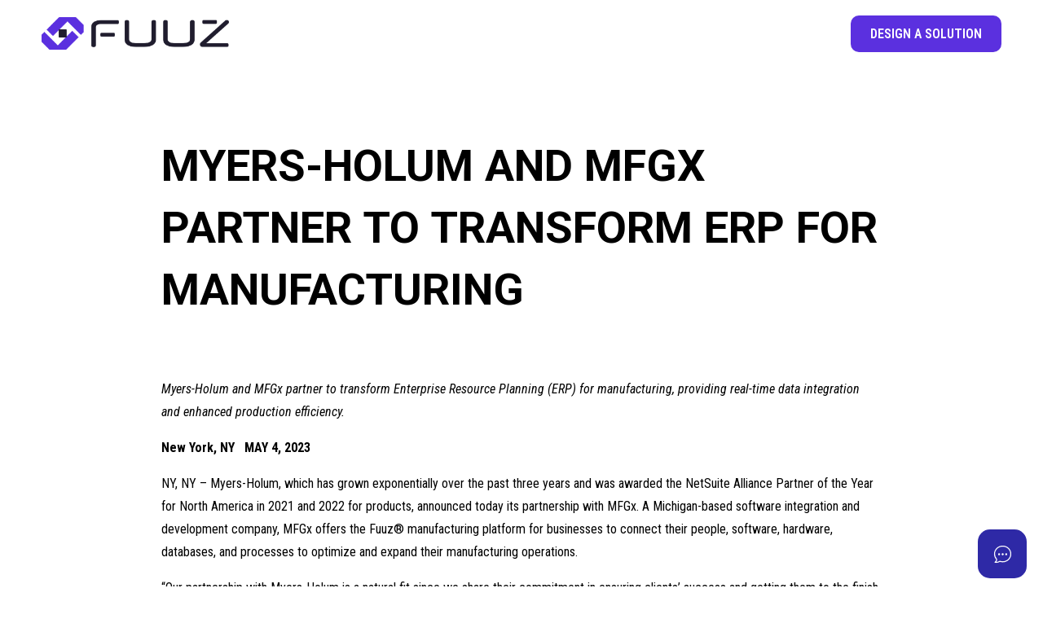

--- FILE ---
content_type: text/html;charset=utf-8
request_url: https://www.fuuz.com/menu
body_size: 31163
content:
<!doctype html>
<html xmlns:og="http://opengraphprotocol.org/schema/" xmlns:fb="http://www.facebook.com/2008/fbml" lang="en-US"  >
  <head>
    <meta http-equiv="X-UA-Compatible" content="IE=edge,chrome=1">
    <meta name="viewport" content="width=device-width, initial-scale=1">
    <!-- This is Squarespace. --><!-- fuuz -->
<base href="">
<meta charset="utf-8" />
<title>Streamline Operations Today &mdash; Fuuz</title>
<meta http-equiv="Accept-CH" content="Sec-CH-UA-Platform-Version, Sec-CH-UA-Model" /><link rel="icon" type="image/x-icon" media="(prefers-color-scheme: light)" href="https://images.squarespace-cdn.com/content/v1/67dc7fc1a7db8c516a2366f2/887d0393-9107-42c4-908d-f0ef3b73b61f/favicon.ico?format=100w"/>
<link rel="icon" type="image/x-icon" media="(prefers-color-scheme: dark)" href="https://images.squarespace-cdn.com/content/v1/67dc7fc1a7db8c516a2366f2/887d0393-9107-42c4-908d-f0ef3b73b61f/favicon.ico?format=100w"/>
<link rel="canonical" href="https://www.fuuz.com/menu"/>
<meta property="og:site_name" content="Fuuz"/>
<meta property="og:title" content="Streamline Operations Today &mdash; Fuuz"/>
<meta property="og:url" content="https://www.fuuz.com/menu"/>
<meta property="og:type" content="website"/>
<meta property="og:description" content="Explore Fuuz's industrial platforms and solutions tailored for various sectors including aerospace, automotive, and food &amp; beverage. Discover tools for digital transformation."/>
<meta itemprop="name" content="Streamline Operations Today — Fuuz"/>
<meta itemprop="url" content="https://www.fuuz.com/menu"/>
<meta itemprop="description" content="Explore Fuuz's industrial platforms and solutions tailored for various sectors including aerospace, automotive, and food &amp; beverage. Discover tools for digital transformation."/>
<meta name="twitter:title" content="Streamline Operations Today — Fuuz"/>
<meta name="twitter:url" content="https://www.fuuz.com/menu"/>
<meta name="twitter:card" content="summary"/>
<meta name="twitter:description" content="Explore Fuuz's industrial platforms and solutions tailored for various sectors including aerospace, automotive, and food &amp; beverage. Discover tools for digital transformation."/>
<meta name="description" content="Explore Fuuz's industrial platforms and solutions tailored for various 
sectors including aerospace, automotive, and food &amp; beverage. Discover 
tools for digital transformation." />
<link rel="preconnect" href="https://images.squarespace-cdn.com">
<link rel="preconnect" href="https://fonts.gstatic.com" crossorigin>
<link rel="stylesheet" href="https://fonts.googleapis.com/css2?family=Roboto+Condensed:ital,wght@0,400;0,600;0,700;1,400;1,700&family=Roboto:ital,wght@0,700;1,700"><script type="text/javascript" crossorigin="anonymous" defer="true" nomodule="nomodule" src="//assets.squarespace.com/@sqs/polyfiller/1.6/legacy.js"></script>
<script type="text/javascript" crossorigin="anonymous" defer="true" src="//assets.squarespace.com/@sqs/polyfiller/1.6/modern.js"></script>
<script type="text/javascript">SQUARESPACE_ROLLUPS = {};</script>
<script>(function(rollups, name) { if (!rollups[name]) { rollups[name] = {}; } rollups[name].js = ["//assets.squarespace.com/universal/scripts-compressed/extract-css-runtime-baea69e744e2c54f-min.en-US.js"]; })(SQUARESPACE_ROLLUPS, 'squarespace-extract_css_runtime');</script>
<script crossorigin="anonymous" src="//assets.squarespace.com/universal/scripts-compressed/extract-css-runtime-baea69e744e2c54f-min.en-US.js" defer ></script><script>(function(rollups, name) { if (!rollups[name]) { rollups[name] = {}; } rollups[name].js = ["//assets.squarespace.com/universal/scripts-compressed/extract-css-moment-js-vendor-6f2a1f6ec9a41489-min.en-US.js"]; })(SQUARESPACE_ROLLUPS, 'squarespace-extract_css_moment_js_vendor');</script>
<script crossorigin="anonymous" src="//assets.squarespace.com/universal/scripts-compressed/extract-css-moment-js-vendor-6f2a1f6ec9a41489-min.en-US.js" defer ></script><script>(function(rollups, name) { if (!rollups[name]) { rollups[name] = {}; } rollups[name].js = ["//assets.squarespace.com/universal/scripts-compressed/cldr-resource-pack-22ed584d99d9b83d-min.en-US.js"]; })(SQUARESPACE_ROLLUPS, 'squarespace-cldr_resource_pack');</script>
<script crossorigin="anonymous" src="//assets.squarespace.com/universal/scripts-compressed/cldr-resource-pack-22ed584d99d9b83d-min.en-US.js" defer ></script><script>(function(rollups, name) { if (!rollups[name]) { rollups[name] = {}; } rollups[name].js = ["//assets.squarespace.com/universal/scripts-compressed/common-vendors-stable-fbd854d40b0804b7-min.en-US.js"]; })(SQUARESPACE_ROLLUPS, 'squarespace-common_vendors_stable');</script>
<script crossorigin="anonymous" src="//assets.squarespace.com/universal/scripts-compressed/common-vendors-stable-fbd854d40b0804b7-min.en-US.js" defer ></script><script>(function(rollups, name) { if (!rollups[name]) { rollups[name] = {}; } rollups[name].js = ["//assets.squarespace.com/universal/scripts-compressed/common-vendors-7052b75402b03b15-min.en-US.js"]; })(SQUARESPACE_ROLLUPS, 'squarespace-common_vendors');</script>
<script crossorigin="anonymous" src="//assets.squarespace.com/universal/scripts-compressed/common-vendors-7052b75402b03b15-min.en-US.js" defer ></script><script>(function(rollups, name) { if (!rollups[name]) { rollups[name] = {}; } rollups[name].js = ["//assets.squarespace.com/universal/scripts-compressed/common-c385509208952f56-min.en-US.js"]; })(SQUARESPACE_ROLLUPS, 'squarespace-common');</script>
<script crossorigin="anonymous" src="//assets.squarespace.com/universal/scripts-compressed/common-c385509208952f56-min.en-US.js" defer ></script><script>(function(rollups, name) { if (!rollups[name]) { rollups[name] = {}; } rollups[name].js = ["//assets.squarespace.com/universal/scripts-compressed/user-account-core-cc552b49e5d31407-min.en-US.js"]; })(SQUARESPACE_ROLLUPS, 'squarespace-user_account_core');</script>
<script crossorigin="anonymous" src="//assets.squarespace.com/universal/scripts-compressed/user-account-core-cc552b49e5d31407-min.en-US.js" defer ></script><script>(function(rollups, name) { if (!rollups[name]) { rollups[name] = {}; } rollups[name].css = ["//assets.squarespace.com/universal/styles-compressed/user-account-core-70c8115da1e1c15c-min.en-US.css"]; })(SQUARESPACE_ROLLUPS, 'squarespace-user_account_core');</script>
<link rel="stylesheet" type="text/css" href="//assets.squarespace.com/universal/styles-compressed/user-account-core-70c8115da1e1c15c-min.en-US.css"><script>(function(rollups, name) { if (!rollups[name]) { rollups[name] = {}; } rollups[name].js = ["//assets.squarespace.com/universal/scripts-compressed/performance-ad9e27deecfccdcd-min.en-US.js"]; })(SQUARESPACE_ROLLUPS, 'squarespace-performance');</script>
<script crossorigin="anonymous" src="//assets.squarespace.com/universal/scripts-compressed/performance-ad9e27deecfccdcd-min.en-US.js" defer ></script><script data-name="static-context">Static = window.Static || {}; Static.SQUARESPACE_CONTEXT = {"betaFeatureFlags":["campaigns_merch_state","modernized-pdp-m2-enabled","campaigns_discount_section_in_blasts","nested_categories","member_areas_feature","i18n_beta_website_locales","commerce-product-forms-rendering","override_block_styles","campaigns_import_discounts","form_block_first_last_name_required","new_stacked_index","marketing_automations","contacts_and_campaigns_redesign","supports_versioned_template_assets","campaigns_new_image_layout_picker","enable_form_submission_trigger","marketing_landing_page","scripts_defer","campaigns_discount_section_in_automations","section-sdk-plp-list-view-atc-button-enabled","campaigns_thumbnail_layout"],"facebookAppId":"314192535267336","facebookApiVersion":"v6.0","rollups":{"squarespace-announcement-bar":{"js":"//assets.squarespace.com/universal/scripts-compressed/announcement-bar-cbedc76c6324797f-min.en-US.js"},"squarespace-audio-player":{"css":"//assets.squarespace.com/universal/styles-compressed/audio-player-b05f5197a871c566-min.en-US.css","js":"//assets.squarespace.com/universal/scripts-compressed/audio-player-da2700baaad04b07-min.en-US.js"},"squarespace-blog-collection-list":{"css":"//assets.squarespace.com/universal/styles-compressed/blog-collection-list-b4046463b72f34e2-min.en-US.css","js":"//assets.squarespace.com/universal/scripts-compressed/blog-collection-list-f78db80fc1cd6fce-min.en-US.js"},"squarespace-calendar-block-renderer":{"css":"//assets.squarespace.com/universal/styles-compressed/calendar-block-renderer-b72d08ba4421f5a0-min.en-US.css","js":"//assets.squarespace.com/universal/scripts-compressed/calendar-block-renderer-867a1d519964ab77-min.en-US.js"},"squarespace-chartjs-helpers":{"css":"//assets.squarespace.com/universal/styles-compressed/chartjs-helpers-96b256171ee039c1-min.en-US.css","js":"//assets.squarespace.com/universal/scripts-compressed/chartjs-helpers-4fd57f343946d08e-min.en-US.js"},"squarespace-comments":{"css":"//assets.squarespace.com/universal/styles-compressed/comments-621cedd89299c26d-min.en-US.css","js":"//assets.squarespace.com/universal/scripts-compressed/comments-cc444fae3fead46c-min.en-US.js"},"squarespace-custom-css-popup":{"css":"//assets.squarespace.com/universal/styles-compressed/custom-css-popup-2521e9fac704ef13-min.en-US.css","js":"//assets.squarespace.com/universal/scripts-compressed/custom-css-popup-a8c3b9321145de8d-min.en-US.js"},"squarespace-dialog":{"css":"//assets.squarespace.com/universal/styles-compressed/dialog-f9093f2d526b94df-min.en-US.css","js":"//assets.squarespace.com/universal/scripts-compressed/dialog-45f2a86bb0fad8dc-min.en-US.js"},"squarespace-events-collection":{"css":"//assets.squarespace.com/universal/styles-compressed/events-collection-b72d08ba4421f5a0-min.en-US.css","js":"//assets.squarespace.com/universal/scripts-compressed/events-collection-14cfd7ddff021d8b-min.en-US.js"},"squarespace-form-rendering-utils":{"js":"//assets.squarespace.com/universal/scripts-compressed/form-rendering-utils-2823e76ff925bfc2-min.en-US.js"},"squarespace-forms":{"css":"//assets.squarespace.com/universal/styles-compressed/forms-0afd3c6ac30bbab1-min.en-US.css","js":"//assets.squarespace.com/universal/scripts-compressed/forms-9b71770e3caa3dc7-min.en-US.js"},"squarespace-gallery-collection-list":{"css":"//assets.squarespace.com/universal/styles-compressed/gallery-collection-list-b4046463b72f34e2-min.en-US.css","js":"//assets.squarespace.com/universal/scripts-compressed/gallery-collection-list-07747667a3187b76-min.en-US.js"},"squarespace-image-zoom":{"css":"//assets.squarespace.com/universal/styles-compressed/image-zoom-b4046463b72f34e2-min.en-US.css","js":"//assets.squarespace.com/universal/scripts-compressed/image-zoom-60c18dc5f8f599ea-min.en-US.js"},"squarespace-pinterest":{"css":"//assets.squarespace.com/universal/styles-compressed/pinterest-b4046463b72f34e2-min.en-US.css","js":"//assets.squarespace.com/universal/scripts-compressed/pinterest-7d6f6ab4e8d3bd3f-min.en-US.js"},"squarespace-popup-overlay":{"css":"//assets.squarespace.com/universal/styles-compressed/popup-overlay-b742b752f5880972-min.en-US.css","js":"//assets.squarespace.com/universal/scripts-compressed/popup-overlay-2b60d0db5b93df47-min.en-US.js"},"squarespace-product-quick-view":{"css":"//assets.squarespace.com/universal/styles-compressed/product-quick-view-9548705e5cf7ee87-min.en-US.css","js":"//assets.squarespace.com/universal/scripts-compressed/product-quick-view-d454d89fb26ae12a-min.en-US.js"},"squarespace-products-collection-item-v2":{"css":"//assets.squarespace.com/universal/styles-compressed/products-collection-item-v2-b4046463b72f34e2-min.en-US.css","js":"//assets.squarespace.com/universal/scripts-compressed/products-collection-item-v2-e3a3f101748fca6e-min.en-US.js"},"squarespace-products-collection-list-v2":{"css":"//assets.squarespace.com/universal/styles-compressed/products-collection-list-v2-b4046463b72f34e2-min.en-US.css","js":"//assets.squarespace.com/universal/scripts-compressed/products-collection-list-v2-eedc544f4cc56af4-min.en-US.js"},"squarespace-search-page":{"css":"//assets.squarespace.com/universal/styles-compressed/search-page-90a67fc09b9b32c6-min.en-US.css","js":"//assets.squarespace.com/universal/scripts-compressed/search-page-e64261438cc72da8-min.en-US.js"},"squarespace-search-preview":{"js":"//assets.squarespace.com/universal/scripts-compressed/search-preview-cd4d6b833e1e7e59-min.en-US.js"},"squarespace-simple-liking":{"css":"//assets.squarespace.com/universal/styles-compressed/simple-liking-701bf8bbc05ec6aa-min.en-US.css","js":"//assets.squarespace.com/universal/scripts-compressed/simple-liking-c63bf8989a1c119a-min.en-US.js"},"squarespace-social-buttons":{"css":"//assets.squarespace.com/universal/styles-compressed/social-buttons-95032e5fa98e47a5-min.en-US.css","js":"//assets.squarespace.com/universal/scripts-compressed/social-buttons-0839ae7d1715ddd3-min.en-US.js"},"squarespace-tourdates":{"css":"//assets.squarespace.com/universal/styles-compressed/tourdates-b4046463b72f34e2-min.en-US.css","js":"//assets.squarespace.com/universal/scripts-compressed/tourdates-3d0769ff3268f527-min.en-US.js"},"squarespace-website-overlays-manager":{"css":"//assets.squarespace.com/universal/styles-compressed/website-overlays-manager-07ea5a4e004e6710-min.en-US.css","js":"//assets.squarespace.com/universal/scripts-compressed/website-overlays-manager-532fc21fb15f0ba1-min.en-US.js"}},"pageType":2,"website":{"id":"67dc7fc1a7db8c516a2366f2","identifier":"fuuz","websiteType":4,"contentModifiedOn":1768624448857,"cloneable":false,"hasBeenCloneable":false,"siteStatus":{},"language":"en-US","translationLocale":"en-US","formattingLocale":"en-US","timeZone":"America/Detroit","machineTimeZoneOffset":-18000000,"timeZoneOffset":-18000000,"timeZoneAbbr":"EST","siteTitle":"Fuuz","fullSiteTitle":"Streamline Operations Today \u2014 Fuuz","siteDescription":"","location":{},"logoImageId":"6964374d8fff4250d38b65db","shareButtonOptions":{"8":true,"6":true,"2":true,"7":true,"3":true,"4":true,"1":true},"logoImageUrl":"//images.squarespace-cdn.com/content/v1/67dc7fc1a7db8c516a2366f2/8c9f0a41-c61a-466c-942f-176ff1eebae6/Logo_A.png","authenticUrl":"https://www.fuuz.com","internalUrl":"https://fuuz.squarespace.com","baseUrl":"https://www.fuuz.com","primaryDomain":"www.fuuz.com","sslSetting":3,"isHstsEnabled":true,"socialAccounts":[{"serviceId":65,"screenname":"LinkedIn","addedOn":1744904986145,"profileUrl":"https://www.linkedin.com/company/fuuz2/","iconEnabled":true,"serviceName":"linkedin-unauth"},{"serviceId":69,"screenname":"YouTube","addedOn":1744905005382,"profileUrl":"https://www.youtube.com/channel/UCJcJs6NTw3WM2tf6vgeKMbA","iconEnabled":true,"serviceName":"youtube-unauth"},{"serviceId":60,"screenname":"Facebook","addedOn":1744905038464,"profileUrl":"https://www.facebook.com/FuuzPlatform","iconEnabled":true,"serviceName":"facebook-unauth"},{"serviceId":85,"screenname":"X","addedOn":1768312880490,"profileUrl":"https://x.com/FuuzPlatform","iconEnabled":true,"serviceName":"x-formerly-twitter-unauth"},{"serviceId":64,"screenname":"Instagram","addedOn":1768625180681,"profileUrl":"https://www.instagram.com/fuuzplatform/","iconEnabled":true,"serviceName":"instagram-unauth"}],"typekitId":"","statsMigrated":false,"imageMetadataProcessingEnabled":false,"screenshotId":"96554248363ddd1808188d8d52562d9d2e62af062f45f456a59644ddb7b7ec35","captchaSettings":{"siteKey":"","enabledForDonations":false},"showOwnerLogin":false},"websiteSettings":{"id":"67dc7fc1a7db8c516a2366f5","websiteId":"67dc7fc1a7db8c516a2366f2","subjects":[],"country":"US","state":"MI","simpleLikingEnabled":true,"mobileInfoBarSettings":{"isContactEmailEnabled":false,"isContactPhoneNumberEnabled":false,"isLocationEnabled":false,"isBusinessHoursEnabled":false},"announcementBarSettings":{},"popupOverlaySettings":{"style":1,"showOnScroll":true,"scrollPercentage":25,"showOnTimer":true,"timerDelay":5000,"showUntilSignup":true,"displayFrequency":30,"enableMobile":true,"enabledPages":[],"showOnAllPages":true,"version":1},"commentLikesAllowed":true,"commentAnonAllowed":true,"commentThreaded":true,"commentApprovalRequired":false,"commentAvatarsOn":true,"commentSortType":2,"commentFlagThreshold":0,"commentFlagsAllowed":true,"commentEnableByDefault":true,"commentDisableAfterDaysDefault":0,"disqusShortname":"","commentsEnabled":false,"businessHours":{},"storeSettings":{"returnPolicy":null,"termsOfService":null,"privacyPolicy":null,"expressCheckout":false,"continueShoppingLinkUrl":"/","useLightCart":false,"showNoteField":false,"shippingCountryDefaultValue":"US","billToShippingDefaultValue":false,"showShippingPhoneNumber":true,"isShippingPhoneRequired":false,"showBillingPhoneNumber":true,"isBillingPhoneRequired":false,"currenciesSupported":["USD","CAD","GBP","AUD","EUR","CHF","NOK","SEK","DKK","NZD","SGD","MXN","HKD","CZK","ILS","MYR","RUB","PHP","PLN","THB","BRL","ARS","COP","IDR","INR","JPY","ZAR"],"defaultCurrency":"USD","selectedCurrency":"USD","measurementStandard":1,"showCustomCheckoutForm":false,"checkoutPageMarketingOptInEnabled":true,"enableMailingListOptInByDefault":false,"sameAsRetailLocation":false,"merchandisingSettings":{"scarcityEnabledOnProductItems":false,"scarcityEnabledOnProductBlocks":false,"scarcityMessageType":"DEFAULT_SCARCITY_MESSAGE","scarcityThreshold":10,"multipleQuantityAllowedForServices":true,"restockNotificationsEnabled":false,"restockNotificationsMailingListSignUpEnabled":false,"relatedProductsEnabled":false,"relatedProductsOrdering":"random","soldOutVariantsDropdownDisabled":false,"productComposerOptedIn":false,"productComposerABTestOptedOut":false,"productReviewsEnabled":false},"minimumOrderSubtotalEnabled":false,"minimumOrderSubtotal":{"currency":"USD","value":"0.00"},"addToCartConfirmationType":2,"isLive":false,"multipleQuantityAllowedForServices":true},"useEscapeKeyToLogin":false,"ssBadgeType":1,"ssBadgePosition":4,"ssBadgeVisibility":1,"ssBadgeDevices":1,"pinterestOverlayOptions":{"mode":"disabled"},"userAccountsSettings":{"loginAllowed":true,"signupAllowed":true}},"cookieSettings":{"isCookieBannerEnabled":true,"isRestrictiveCookiePolicyEnabled":true,"cookieBannerText":"<p>Select \u201CAccept all\u201D to agree to our use of cookies and similar technologies to enhance your browsing experience, security, analytics and customization. Select \u201DManage cookies\u201D to make more choices or opt out.</p>","cookieBannerPosition":"BOTTOM_LEFT","cookieBannerCtaText":"Accept all","cookieBannerAcceptType":"OPT_IN","cookieBannerOptOutCtaText":"Decline all","cookieBannerHasOptOut":false,"cookieBannerHasManageCookies":true,"cookieBannerManageCookiesLabel":"Manage cookies","cookieBannerSavedPreferencesText":"Cookie Preferences","cookieBannerSavedPreferencesLayout":"PILL"},"websiteCloneable":false,"collection":{"title":"Menu","id":"68f22e281aee8f14f6d89a59","fullUrl":"/menu","type":10,"permissionType":1},"subscribed":false,"appDomain":"squarespace.com","templateTweakable":true,"tweakJSON":{"form-use-theme-colors":"false","header-logo-height":"40px","header-mobile-logo-max-height":"34px","header-vert-padding":"1.5vw","header-width":"Full","maxPageWidth":"1200px","mobile-header-vert-padding":"6vw","pagePadding":"4vw","tweak-blog-alternating-side-by-side-image-aspect-ratio":"1:1 Square","tweak-blog-alternating-side-by-side-image-spacing":"6%","tweak-blog-alternating-side-by-side-meta-spacing":"20px","tweak-blog-alternating-side-by-side-primary-meta":"Categories","tweak-blog-alternating-side-by-side-read-more-spacing":"20px","tweak-blog-alternating-side-by-side-secondary-meta":"Date","tweak-blog-basic-grid-columns":"2","tweak-blog-basic-grid-image-aspect-ratio":"3:2 Standard","tweak-blog-basic-grid-image-spacing":"10px","tweak-blog-basic-grid-meta-spacing":"10px","tweak-blog-basic-grid-primary-meta":"None","tweak-blog-basic-grid-read-more-spacing":"0px","tweak-blog-basic-grid-secondary-meta":"Categories","tweak-blog-item-custom-width":"75","tweak-blog-item-show-author-profile":"false","tweak-blog-item-width":"Medium","tweak-blog-masonry-columns":"2","tweak-blog-masonry-horizontal-spacing":"30px","tweak-blog-masonry-image-spacing":"20px","tweak-blog-masonry-meta-spacing":"20px","tweak-blog-masonry-primary-meta":"Categories","tweak-blog-masonry-read-more-spacing":"20px","tweak-blog-masonry-secondary-meta":"Date","tweak-blog-masonry-vertical-spacing":"30px","tweak-blog-side-by-side-image-aspect-ratio":"3:2 Standard","tweak-blog-side-by-side-image-spacing":"6%","tweak-blog-side-by-side-meta-spacing":"20px","tweak-blog-side-by-side-primary-meta":"Categories","tweak-blog-side-by-side-read-more-spacing":"20px","tweak-blog-side-by-side-secondary-meta":"None","tweak-blog-single-column-image-spacing":"50px","tweak-blog-single-column-meta-spacing":"0px","tweak-blog-single-column-primary-meta":"Date","tweak-blog-single-column-read-more-spacing":"0px","tweak-blog-single-column-secondary-meta":"Categories","tweak-events-stacked-show-thumbnails":"true","tweak-events-stacked-thumbnail-size":"3:2 Standard","tweak-fixed-header":"false","tweak-fixed-header-style":"Basic","tweak-global-animations-animation-curve":"ease","tweak-global-animations-animation-delay":"0.1s","tweak-global-animations-animation-duration":"0.1s","tweak-global-animations-animation-style":"fade","tweak-global-animations-animation-type":"none","tweak-global-animations-complexity-level":"detailed","tweak-global-animations-enabled":"false","tweak-portfolio-grid-basic-custom-height":"50","tweak-portfolio-grid-overlay-custom-height":"50","tweak-portfolio-hover-follow-acceleration":"10%","tweak-portfolio-hover-follow-animation-duration":"Fast","tweak-portfolio-hover-follow-animation-type":"Fade","tweak-portfolio-hover-follow-delimiter":"Bullet","tweak-portfolio-hover-follow-front":"false","tweak-portfolio-hover-follow-layout":"Inline","tweak-portfolio-hover-follow-size":"50","tweak-portfolio-hover-follow-text-spacing-x":"1.5","tweak-portfolio-hover-follow-text-spacing-y":"1.5","tweak-portfolio-hover-static-animation-duration":"Fast","tweak-portfolio-hover-static-animation-type":"Fade","tweak-portfolio-hover-static-delimiter":"Hyphen","tweak-portfolio-hover-static-front":"true","tweak-portfolio-hover-static-layout":"Inline","tweak-portfolio-hover-static-size":"50","tweak-portfolio-hover-static-text-spacing-x":"1.5","tweak-portfolio-hover-static-text-spacing-y":"1.5","tweak-portfolio-index-background-animation-duration":"Medium","tweak-portfolio-index-background-animation-type":"Fade","tweak-portfolio-index-background-custom-height":"50","tweak-portfolio-index-background-delimiter":"None","tweak-portfolio-index-background-height":"Large","tweak-portfolio-index-background-horizontal-alignment":"Center","tweak-portfolio-index-background-link-format":"Stacked","tweak-portfolio-index-background-persist":"false","tweak-portfolio-index-background-vertical-alignment":"Middle","tweak-portfolio-index-background-width":"Full","tweak-product-basic-item-click-action":"None","tweak-product-basic-item-gallery-aspect-ratio":"3:4 Three-Four (Vertical)","tweak-product-basic-item-gallery-design":"Slideshow","tweak-product-basic-item-gallery-width":"50%","tweak-product-basic-item-hover-action":"None","tweak-product-basic-item-image-spacing":"2vw","tweak-product-basic-item-image-zoom-factor":"2","tweak-product-basic-item-product-variant-display":"Dropdown","tweak-product-basic-item-thumbnail-placement":"Side","tweak-product-basic-item-variant-picker-layout":"Dropdowns","tweak-products-add-to-cart-button":"false","tweak-products-columns":"2","tweak-products-gutter-column":"2vw","tweak-products-gutter-row":"2vw","tweak-products-header-text-alignment":"Middle","tweak-products-image-aspect-ratio":"2:3 Standard (Vertical)","tweak-products-image-text-spacing":"0.5vw","tweak-products-mobile-columns":"1","tweak-products-text-alignment":"Left","tweak-products-width":"Full","tweak-transparent-header":"false"},"templateId":"5c5a519771c10ba3470d8101","templateVersion":"7.1","pageFeatures":[1,2,4],"gmRenderKey":"QUl6YVN5Q0JUUk9xNkx1dkZfSUUxcjQ2LVQ0QWVUU1YtMGQ3bXk4","templateScriptsRootUrl":"https://static1.squarespace.com/static/vta/5c5a519771c10ba3470d8101/scripts/","impersonatedSession":false,"tzData":{"zones":[[-300,"US","E%sT",null]],"rules":{"US":[[1967,2006,null,"Oct","lastSun","2:00","0","S"],[1987,2006,null,"Apr","Sun>=1","2:00","1:00","D"],[2007,"max",null,"Mar","Sun>=8","2:00","1:00","D"],[2007,"max",null,"Nov","Sun>=1","2:00","0","S"]]}},"showAnnouncementBar":false,"recaptchaEnterpriseContext":{"recaptchaEnterpriseSiteKey":"6LdDFQwjAAAAAPigEvvPgEVbb7QBm-TkVJdDTlAv"},"i18nContext":{"timeZoneData":{"id":"America/Detroit","name":"Eastern Time"}},"env":"PRODUCTION","visitorFormContext":{"formFieldFormats":{"countries":[{"name":"Afghanistan","code":"AF","phoneCode":"+93"},{"name":"\u00C5land Islands","code":"AX","phoneCode":"+358"},{"name":"Albania","code":"AL","phoneCode":"+355"},{"name":"Algeria","code":"DZ","phoneCode":"+213"},{"name":"American Samoa","code":"AS","phoneCode":"+1"},{"name":"Andorra","code":"AD","phoneCode":"+376"},{"name":"Angola","code":"AO","phoneCode":"+244"},{"name":"Anguilla","code":"AI","phoneCode":"+1"},{"name":"Antigua & Barbuda","code":"AG","phoneCode":"+1"},{"name":"Argentina","code":"AR","phoneCode":"+54"},{"name":"Armenia","code":"AM","phoneCode":"+374"},{"name":"Aruba","code":"AW","phoneCode":"+297"},{"name":"Ascension Island","code":"AC","phoneCode":"+247"},{"name":"Australia","code":"AU","phoneCode":"+61"},{"name":"Austria","code":"AT","phoneCode":"+43"},{"name":"Azerbaijan","code":"AZ","phoneCode":"+994"},{"name":"Bahamas","code":"BS","phoneCode":"+1"},{"name":"Bahrain","code":"BH","phoneCode":"+973"},{"name":"Bangladesh","code":"BD","phoneCode":"+880"},{"name":"Barbados","code":"BB","phoneCode":"+1"},{"name":"Belarus","code":"BY","phoneCode":"+375"},{"name":"Belgium","code":"BE","phoneCode":"+32"},{"name":"Belize","code":"BZ","phoneCode":"+501"},{"name":"Benin","code":"BJ","phoneCode":"+229"},{"name":"Bermuda","code":"BM","phoneCode":"+1"},{"name":"Bhutan","code":"BT","phoneCode":"+975"},{"name":"Bolivia","code":"BO","phoneCode":"+591"},{"name":"Bosnia & Herzegovina","code":"BA","phoneCode":"+387"},{"name":"Botswana","code":"BW","phoneCode":"+267"},{"name":"Brazil","code":"BR","phoneCode":"+55"},{"name":"British Indian Ocean Territory","code":"IO","phoneCode":"+246"},{"name":"British Virgin Islands","code":"VG","phoneCode":"+1"},{"name":"Brunei","code":"BN","phoneCode":"+673"},{"name":"Bulgaria","code":"BG","phoneCode":"+359"},{"name":"Burkina Faso","code":"BF","phoneCode":"+226"},{"name":"Burundi","code":"BI","phoneCode":"+257"},{"name":"Cambodia","code":"KH","phoneCode":"+855"},{"name":"Cameroon","code":"CM","phoneCode":"+237"},{"name":"Canada","code":"CA","phoneCode":"+1"},{"name":"Cape Verde","code":"CV","phoneCode":"+238"},{"name":"Caribbean Netherlands","code":"BQ","phoneCode":"+599"},{"name":"Cayman Islands","code":"KY","phoneCode":"+1"},{"name":"Central African Republic","code":"CF","phoneCode":"+236"},{"name":"Chad","code":"TD","phoneCode":"+235"},{"name":"Chile","code":"CL","phoneCode":"+56"},{"name":"China","code":"CN","phoneCode":"+86"},{"name":"Christmas Island","code":"CX","phoneCode":"+61"},{"name":"Cocos (Keeling) Islands","code":"CC","phoneCode":"+61"},{"name":"Colombia","code":"CO","phoneCode":"+57"},{"name":"Comoros","code":"KM","phoneCode":"+269"},{"name":"Congo - Brazzaville","code":"CG","phoneCode":"+242"},{"name":"Congo - Kinshasa","code":"CD","phoneCode":"+243"},{"name":"Cook Islands","code":"CK","phoneCode":"+682"},{"name":"Costa Rica","code":"CR","phoneCode":"+506"},{"name":"C\u00F4te d\u2019Ivoire","code":"CI","phoneCode":"+225"},{"name":"Croatia","code":"HR","phoneCode":"+385"},{"name":"Cuba","code":"CU","phoneCode":"+53"},{"name":"Cura\u00E7ao","code":"CW","phoneCode":"+599"},{"name":"Cyprus","code":"CY","phoneCode":"+357"},{"name":"Czechia","code":"CZ","phoneCode":"+420"},{"name":"Denmark","code":"DK","phoneCode":"+45"},{"name":"Djibouti","code":"DJ","phoneCode":"+253"},{"name":"Dominica","code":"DM","phoneCode":"+1"},{"name":"Dominican Republic","code":"DO","phoneCode":"+1"},{"name":"Ecuador","code":"EC","phoneCode":"+593"},{"name":"Egypt","code":"EG","phoneCode":"+20"},{"name":"El Salvador","code":"SV","phoneCode":"+503"},{"name":"Equatorial Guinea","code":"GQ","phoneCode":"+240"},{"name":"Eritrea","code":"ER","phoneCode":"+291"},{"name":"Estonia","code":"EE","phoneCode":"+372"},{"name":"Eswatini","code":"SZ","phoneCode":"+268"},{"name":"Ethiopia","code":"ET","phoneCode":"+251"},{"name":"Falkland Islands","code":"FK","phoneCode":"+500"},{"name":"Faroe Islands","code":"FO","phoneCode":"+298"},{"name":"Fiji","code":"FJ","phoneCode":"+679"},{"name":"Finland","code":"FI","phoneCode":"+358"},{"name":"France","code":"FR","phoneCode":"+33"},{"name":"French Guiana","code":"GF","phoneCode":"+594"},{"name":"French Polynesia","code":"PF","phoneCode":"+689"},{"name":"Gabon","code":"GA","phoneCode":"+241"},{"name":"Gambia","code":"GM","phoneCode":"+220"},{"name":"Georgia","code":"GE","phoneCode":"+995"},{"name":"Germany","code":"DE","phoneCode":"+49"},{"name":"Ghana","code":"GH","phoneCode":"+233"},{"name":"Gibraltar","code":"GI","phoneCode":"+350"},{"name":"Greece","code":"GR","phoneCode":"+30"},{"name":"Greenland","code":"GL","phoneCode":"+299"},{"name":"Grenada","code":"GD","phoneCode":"+1"},{"name":"Guadeloupe","code":"GP","phoneCode":"+590"},{"name":"Guam","code":"GU","phoneCode":"+1"},{"name":"Guatemala","code":"GT","phoneCode":"+502"},{"name":"Guernsey","code":"GG","phoneCode":"+44"},{"name":"Guinea","code":"GN","phoneCode":"+224"},{"name":"Guinea-Bissau","code":"GW","phoneCode":"+245"},{"name":"Guyana","code":"GY","phoneCode":"+592"},{"name":"Haiti","code":"HT","phoneCode":"+509"},{"name":"Honduras","code":"HN","phoneCode":"+504"},{"name":"Hong Kong SAR China","code":"HK","phoneCode":"+852"},{"name":"Hungary","code":"HU","phoneCode":"+36"},{"name":"Iceland","code":"IS","phoneCode":"+354"},{"name":"India","code":"IN","phoneCode":"+91"},{"name":"Indonesia","code":"ID","phoneCode":"+62"},{"name":"Iran","code":"IR","phoneCode":"+98"},{"name":"Iraq","code":"IQ","phoneCode":"+964"},{"name":"Ireland","code":"IE","phoneCode":"+353"},{"name":"Isle of Man","code":"IM","phoneCode":"+44"},{"name":"Israel","code":"IL","phoneCode":"+972"},{"name":"Italy","code":"IT","phoneCode":"+39"},{"name":"Jamaica","code":"JM","phoneCode":"+1"},{"name":"Japan","code":"JP","phoneCode":"+81"},{"name":"Jersey","code":"JE","phoneCode":"+44"},{"name":"Jordan","code":"JO","phoneCode":"+962"},{"name":"Kazakhstan","code":"KZ","phoneCode":"+7"},{"name":"Kenya","code":"KE","phoneCode":"+254"},{"name":"Kiribati","code":"KI","phoneCode":"+686"},{"name":"Kosovo","code":"XK","phoneCode":"+383"},{"name":"Kuwait","code":"KW","phoneCode":"+965"},{"name":"Kyrgyzstan","code":"KG","phoneCode":"+996"},{"name":"Laos","code":"LA","phoneCode":"+856"},{"name":"Latvia","code":"LV","phoneCode":"+371"},{"name":"Lebanon","code":"LB","phoneCode":"+961"},{"name":"Lesotho","code":"LS","phoneCode":"+266"},{"name":"Liberia","code":"LR","phoneCode":"+231"},{"name":"Libya","code":"LY","phoneCode":"+218"},{"name":"Liechtenstein","code":"LI","phoneCode":"+423"},{"name":"Lithuania","code":"LT","phoneCode":"+370"},{"name":"Luxembourg","code":"LU","phoneCode":"+352"},{"name":"Macao SAR China","code":"MO","phoneCode":"+853"},{"name":"Madagascar","code":"MG","phoneCode":"+261"},{"name":"Malawi","code":"MW","phoneCode":"+265"},{"name":"Malaysia","code":"MY","phoneCode":"+60"},{"name":"Maldives","code":"MV","phoneCode":"+960"},{"name":"Mali","code":"ML","phoneCode":"+223"},{"name":"Malta","code":"MT","phoneCode":"+356"},{"name":"Marshall Islands","code":"MH","phoneCode":"+692"},{"name":"Martinique","code":"MQ","phoneCode":"+596"},{"name":"Mauritania","code":"MR","phoneCode":"+222"},{"name":"Mauritius","code":"MU","phoneCode":"+230"},{"name":"Mayotte","code":"YT","phoneCode":"+262"},{"name":"Mexico","code":"MX","phoneCode":"+52"},{"name":"Micronesia","code":"FM","phoneCode":"+691"},{"name":"Moldova","code":"MD","phoneCode":"+373"},{"name":"Monaco","code":"MC","phoneCode":"+377"},{"name":"Mongolia","code":"MN","phoneCode":"+976"},{"name":"Montenegro","code":"ME","phoneCode":"+382"},{"name":"Montserrat","code":"MS","phoneCode":"+1"},{"name":"Morocco","code":"MA","phoneCode":"+212"},{"name":"Mozambique","code":"MZ","phoneCode":"+258"},{"name":"Myanmar (Burma)","code":"MM","phoneCode":"+95"},{"name":"Namibia","code":"NA","phoneCode":"+264"},{"name":"Nauru","code":"NR","phoneCode":"+674"},{"name":"Nepal","code":"NP","phoneCode":"+977"},{"name":"Netherlands","code":"NL","phoneCode":"+31"},{"name":"New Caledonia","code":"NC","phoneCode":"+687"},{"name":"New Zealand","code":"NZ","phoneCode":"+64"},{"name":"Nicaragua","code":"NI","phoneCode":"+505"},{"name":"Niger","code":"NE","phoneCode":"+227"},{"name":"Nigeria","code":"NG","phoneCode":"+234"},{"name":"Niue","code":"NU","phoneCode":"+683"},{"name":"Norfolk Island","code":"NF","phoneCode":"+672"},{"name":"Northern Mariana Islands","code":"MP","phoneCode":"+1"},{"name":"North Korea","code":"KP","phoneCode":"+850"},{"name":"North Macedonia","code":"MK","phoneCode":"+389"},{"name":"Norway","code":"NO","phoneCode":"+47"},{"name":"Oman","code":"OM","phoneCode":"+968"},{"name":"Pakistan","code":"PK","phoneCode":"+92"},{"name":"Palau","code":"PW","phoneCode":"+680"},{"name":"Palestinian Territories","code":"PS","phoneCode":"+970"},{"name":"Panama","code":"PA","phoneCode":"+507"},{"name":"Papua New Guinea","code":"PG","phoneCode":"+675"},{"name":"Paraguay","code":"PY","phoneCode":"+595"},{"name":"Peru","code":"PE","phoneCode":"+51"},{"name":"Philippines","code":"PH","phoneCode":"+63"},{"name":"Poland","code":"PL","phoneCode":"+48"},{"name":"Portugal","code":"PT","phoneCode":"+351"},{"name":"Puerto Rico","code":"PR","phoneCode":"+1"},{"name":"Qatar","code":"QA","phoneCode":"+974"},{"name":"R\u00E9union","code":"RE","phoneCode":"+262"},{"name":"Romania","code":"RO","phoneCode":"+40"},{"name":"Russia","code":"RU","phoneCode":"+7"},{"name":"Rwanda","code":"RW","phoneCode":"+250"},{"name":"Samoa","code":"WS","phoneCode":"+685"},{"name":"San Marino","code":"SM","phoneCode":"+378"},{"name":"S\u00E3o Tom\u00E9 & Pr\u00EDncipe","code":"ST","phoneCode":"+239"},{"name":"Saudi Arabia","code":"SA","phoneCode":"+966"},{"name":"Senegal","code":"SN","phoneCode":"+221"},{"name":"Serbia","code":"RS","phoneCode":"+381"},{"name":"Seychelles","code":"SC","phoneCode":"+248"},{"name":"Sierra Leone","code":"SL","phoneCode":"+232"},{"name":"Singapore","code":"SG","phoneCode":"+65"},{"name":"Sint Maarten","code":"SX","phoneCode":"+1"},{"name":"Slovakia","code":"SK","phoneCode":"+421"},{"name":"Slovenia","code":"SI","phoneCode":"+386"},{"name":"Solomon Islands","code":"SB","phoneCode":"+677"},{"name":"Somalia","code":"SO","phoneCode":"+252"},{"name":"South Africa","code":"ZA","phoneCode":"+27"},{"name":"South Korea","code":"KR","phoneCode":"+82"},{"name":"South Sudan","code":"SS","phoneCode":"+211"},{"name":"Spain","code":"ES","phoneCode":"+34"},{"name":"Sri Lanka","code":"LK","phoneCode":"+94"},{"name":"St. Barth\u00E9lemy","code":"BL","phoneCode":"+590"},{"name":"St. Helena","code":"SH","phoneCode":"+290"},{"name":"St. Kitts & Nevis","code":"KN","phoneCode":"+1"},{"name":"St. Lucia","code":"LC","phoneCode":"+1"},{"name":"St. Martin","code":"MF","phoneCode":"+590"},{"name":"St. Pierre & Miquelon","code":"PM","phoneCode":"+508"},{"name":"St. Vincent & Grenadines","code":"VC","phoneCode":"+1"},{"name":"Sudan","code":"SD","phoneCode":"+249"},{"name":"Suriname","code":"SR","phoneCode":"+597"},{"name":"Svalbard & Jan Mayen","code":"SJ","phoneCode":"+47"},{"name":"Sweden","code":"SE","phoneCode":"+46"},{"name":"Switzerland","code":"CH","phoneCode":"+41"},{"name":"Syria","code":"SY","phoneCode":"+963"},{"name":"Taiwan","code":"TW","phoneCode":"+886"},{"name":"Tajikistan","code":"TJ","phoneCode":"+992"},{"name":"Tanzania","code":"TZ","phoneCode":"+255"},{"name":"Thailand","code":"TH","phoneCode":"+66"},{"name":"Timor-Leste","code":"TL","phoneCode":"+670"},{"name":"Togo","code":"TG","phoneCode":"+228"},{"name":"Tokelau","code":"TK","phoneCode":"+690"},{"name":"Tonga","code":"TO","phoneCode":"+676"},{"name":"Trinidad & Tobago","code":"TT","phoneCode":"+1"},{"name":"Tristan da Cunha","code":"TA","phoneCode":"+290"},{"name":"Tunisia","code":"TN","phoneCode":"+216"},{"name":"T\u00FCrkiye","code":"TR","phoneCode":"+90"},{"name":"Turkmenistan","code":"TM","phoneCode":"+993"},{"name":"Turks & Caicos Islands","code":"TC","phoneCode":"+1"},{"name":"Tuvalu","code":"TV","phoneCode":"+688"},{"name":"U.S. Virgin Islands","code":"VI","phoneCode":"+1"},{"name":"Uganda","code":"UG","phoneCode":"+256"},{"name":"Ukraine","code":"UA","phoneCode":"+380"},{"name":"United Arab Emirates","code":"AE","phoneCode":"+971"},{"name":"United Kingdom","code":"GB","phoneCode":"+44"},{"name":"United States","code":"US","phoneCode":"+1"},{"name":"Uruguay","code":"UY","phoneCode":"+598"},{"name":"Uzbekistan","code":"UZ","phoneCode":"+998"},{"name":"Vanuatu","code":"VU","phoneCode":"+678"},{"name":"Vatican City","code":"VA","phoneCode":"+39"},{"name":"Venezuela","code":"VE","phoneCode":"+58"},{"name":"Vietnam","code":"VN","phoneCode":"+84"},{"name":"Wallis & Futuna","code":"WF","phoneCode":"+681"},{"name":"Western Sahara","code":"EH","phoneCode":"+212"},{"name":"Yemen","code":"YE","phoneCode":"+967"},{"name":"Zambia","code":"ZM","phoneCode":"+260"},{"name":"Zimbabwe","code":"ZW","phoneCode":"+263"}],"initialAddressFormat":{"id":0,"type":"ADDRESS","country":"US","labelLocale":"en","fields":[{"type":"FIELD","label":"Address Line 1","identifier":"Line1","length":0,"required":true,"metadata":{"autocomplete":"address-line1"}},{"type":"SEPARATOR","label":"\n","identifier":"Newline","length":0,"required":false,"metadata":{}},{"type":"FIELD","label":"Address Line 2","identifier":"Line2","length":0,"required":false,"metadata":{"autocomplete":"address-line2"}},{"type":"SEPARATOR","label":"\n","identifier":"Newline","length":0,"required":false,"metadata":{}},{"type":"FIELD","label":"City","identifier":"City","length":0,"required":true,"metadata":{"autocomplete":"address-level2"}},{"type":"SEPARATOR","label":",","identifier":"Comma","length":0,"required":false,"metadata":{}},{"type":"SEPARATOR","label":" ","identifier":"Space","length":0,"required":false,"metadata":{}},{"type":"FIELD","label":"State","identifier":"State","length":0,"required":true,"metadata":{"autocomplete":"address-level1"}},{"type":"SEPARATOR","label":" ","identifier":"Space","length":0,"required":false,"metadata":{}},{"type":"FIELD","label":"ZIP Code","identifier":"Zip","length":0,"required":true,"metadata":{"autocomplete":"postal-code"}}]},"initialNameOrder":"GIVEN_FIRST","initialPhoneFormat":{"id":0,"type":"PHONE_NUMBER","country":"US","labelLocale":"en-US","fields":[{"type":"SEPARATOR","label":"(","identifier":"LeftParen","length":0,"required":false,"metadata":{}},{"type":"FIELD","label":"1","identifier":"1","length":3,"required":false,"metadata":{}},{"type":"SEPARATOR","label":")","identifier":"RightParen","length":0,"required":false,"metadata":{}},{"type":"SEPARATOR","label":" ","identifier":"Space","length":0,"required":false,"metadata":{}},{"type":"FIELD","label":"2","identifier":"2","length":3,"required":false,"metadata":{}},{"type":"SEPARATOR","label":"-","identifier":"Dash","length":0,"required":false,"metadata":{}},{"type":"FIELD","label":"3","identifier":"3","length":14,"required":false,"metadata":{}}]}},"localizedStrings":{"validation":{"noValidSelection":"A valid selection must be made.","invalidUrl":"Must be a valid URL.","stringTooLong":"Value should have a length no longer than {0}.","containsInvalidKey":"{0} contains an invalid key.","invalidTwitterUsername":"Must be a valid Twitter username.","valueOutsideRange":"Value must be in the range {0} to {1}.","invalidPassword":"Passwords should not contain whitespace.","missingRequiredSubfields":"{0} is missing required subfields: {1}","invalidCurrency":"Currency value should be formatted like 1234 or 123.99.","invalidMapSize":"Value should contain exactly {0} elements.","subfieldsRequired":"All fields in {0} are required.","formSubmissionFailed":"Form submission failed. Review the following information: {0}.","invalidCountryCode":"Country code should have an optional plus and up to 4 digits.","invalidDate":"This is not a real date.","required":"{0} is required.","invalidStringLength":"Value should be {0} characters long.","invalidEmail":"Email addresses should follow the format user@domain.com.","invalidListLength":"Value should be {0} elements long.","allEmpty":"Please fill out at least one form field.","missingRequiredQuestion":"Missing a required question.","invalidQuestion":"Contained an invalid question.","captchaFailure":"Captcha validation failed. Please try again.","stringTooShort":"Value should have a length of at least {0}.","invalid":"{0} is not valid.","formErrors":"Form Errors","containsInvalidValue":"{0} contains an invalid value.","invalidUnsignedNumber":"Numbers must contain only digits and no other characters.","invalidName":"Valid names contain only letters, numbers, spaces, ', or - characters."},"submit":"Submit","status":{"title":"{@} Block","learnMore":"Learn more"},"name":{"firstName":"First Name","lastName":"Last Name"},"lightbox":{"openForm":"Open Form"},"likert":{"agree":"Agree","stronglyDisagree":"Strongly Disagree","disagree":"Disagree","stronglyAgree":"Strongly Agree","neutral":"Neutral"},"time":{"am":"AM","second":"Second","pm":"PM","minute":"Minute","amPm":"AM/PM","hour":"Hour"},"notFound":"Form not found.","date":{"yyyy":"YYYY","year":"Year","mm":"MM","day":"Day","month":"Month","dd":"DD"},"phone":{"country":"Country","number":"Number","prefix":"Prefix","areaCode":"Area Code","line":"Line"},"submitError":"Unable to submit form. Please try again later.","address":{"stateProvince":"State/Province","country":"Country","zipPostalCode":"Zip/Postal Code","address2":"Address 2","address1":"Address 1","city":"City"},"email":{"signUp":"Sign up for news and updates"},"cannotSubmitDemoForm":"This is a demo form and cannot be submitted.","required":"(required)","invalidData":"Invalid form data."}}};</script><link rel="stylesheet" type="text/css" href="https://definitions.sqspcdn.com/website-component-definition/static-assets/website.components.shape/b4fa4a19-a96b-40f3-8d21-0d09fdcac51d_490/website.components.shape.styles.css"/><link rel="stylesheet" type="text/css" href="https://definitions.sqspcdn.com/website-component-definition/static-assets/website.components.code/aa0c4591-ecb9-487f-bb83-21b6853cc662_141/website.components.code.styles.css"/><script defer src="https://definitions.sqspcdn.com/website-component-definition/static-assets/website.components.shape/b4fa4a19-a96b-40f3-8d21-0d09fdcac51d_490/trigger-animation-runtime.js"></script><script defer src="https://definitions.sqspcdn.com/website-component-definition/static-assets/website.components.shape/b4fa4a19-a96b-40f3-8d21-0d09fdcac51d_490/website.components.shape.visitor.js"></script><script defer src="https://definitions.sqspcdn.com/website-component-definition/static-assets/website.components.shape/b4fa4a19-a96b-40f3-8d21-0d09fdcac51d_490/3196.js"></script><script defer src="https://definitions.sqspcdn.com/website-component-definition/static-assets/website.components.shape/b4fa4a19-a96b-40f3-8d21-0d09fdcac51d_490/8830.js"></script><script defer src="https://definitions.sqspcdn.com/website-component-definition/static-assets/website.components.shape/b4fa4a19-a96b-40f3-8d21-0d09fdcac51d_490/block-animation-preview-manager.js"></script><script defer src="https://definitions.sqspcdn.com/website-component-definition/static-assets/website.components.code/aa0c4591-ecb9-487f-bb83-21b6853cc662_141/website.components.code.visitor.js"></script><script type="application/ld+json">{"url":"https://www.fuuz.com","name":"Fuuz","description":"","image":"//images.squarespace-cdn.com/content/v1/67dc7fc1a7db8c516a2366f2/8c9f0a41-c61a-466c-942f-176ff1eebae6/Logo_A.png","@context":"http://schema.org","@type":"WebSite"}</script><script type="application/ld+json">{"address":"","image":"https://static1.squarespace.com/static/67dc7fc1a7db8c516a2366f2/t/6964374d8fff4250d38b65db/1768624448857/","openingHours":"","@context":"http://schema.org","@type":"LocalBusiness"}</script><link rel="stylesheet" type="text/css" href="https://static1.squarespace.com/static/versioned-site-css/67dc7fc1a7db8c516a2366f2/103/5c5a519771c10ba3470d8101/67dc7fc2a7db8c516a2366fa/1725/site.css"/><script data-sqs-type="cookiepreferencesgetter">(function(){window.getSquarespaceCookies = function() {    const getCookiesAllowed = function(cookieName){ return ('; '+document.cookie).split('; ' + cookieName + '=').pop().split(';')[0] === 'true'};    return {      performance: getCookiesAllowed('ss_performanceCookiesAllowed') ? 'accepted' : 'declined',      marketing: getCookiesAllowed('ss_marketingCookiesAllowed') ? 'accepted' : 'declined'    }}})()</script><!-- Google tag (gtag.js) -->
<script async src="https://www.googletagmanager.com/gtag/js?id=AW-16638317392"></script>
<script>
  window.dataLayer = window.dataLayer || [];
  function gtag(){dataLayer.push(arguments);}
  gtag('js', new Date());

  gtag('config', 'AW-16638317392');
</script>


<script src="https://kit.fontawesome.com/e2ecda951f.js" crossorigin="anonymous"></script>

<!-- schwartz-edmisten.com Scrolling Logos Plugin -->
<link href="https://cdn.jsdelivr.net/gh/sewebdesign/scrolling-logos@1/scrolling-logos.min.css" rel="stylesheet">
<script defer src="https://cdn.jsdelivr.net/gh/sewebdesign/scrolling-logos@1/scrolling-logos.min.js"></script>
<!-- end schwartz-edmisten.com Scrolling Logos Plugin -->

<!-- Tooltips from Will-Myers.com -->
<link href="https://cdn.jsdelivr.net/gh/willmyerscode/tooltips@1/tooltips.min.css" rel="stylesheet">

<script>
  window.wmTooltipItems = [
    {
      href: "#tooltip-one",
      content: 'CW Apps & MES',
    },
    {
      href: "#tooltip-two",
      content: "API/MQTT/OPC",
    },
    {
      href: "#tooltip-three",
      content: "API/UNS or Fuuz Gateway",
    },
    {
      href: "#tooltip-four",
      content: "Solution Accelerators/API/UNS",
    },
    {
      href: "#tooltip-five",
      content: "iPaaS/API/EDI or UNS",
    },
    {
      href: "#tooltip-six",
      content: "MCP/BigQuery/UNS",
    },

  ]
</script>

<!-- WM Toolkit -->
<script src="https://cdn.jsdelivr.net/gh/willmyerscode/toolkit@1/index.min.js"></script>
<!-- Mega Menu Styles from Will-Myers -->
<link href="https://cdn.jsdelivr.net/gh/willmyerscode/megaMenu@2/megaMenu.min.css" rel="stylesheet" />

<!-- Spark Plugin start -->
<link id="spark-fast-loader" type="text/css" rel="stylesheet" href="https://app.sparkplugin.com/style.php?token=f67fe681e09267fc6b6c955eda656f84&sd=67dc7fc1a7db8c516a2366f2">
<script id="spark-js-assets" src="https://app.sparkplugin.com/js-assets.js" async></script>
<script id="spark-app" src="https://app.sparkplugin.com/app.js" data-token="f67fe681e09267fc6b6c955eda656f84" async="" data-sd="67dc7fc1a7db8c516a2366f2"></script>
<!-- Spark Plugin end -->

<!-- SquareKicker.com | Extension | START --><script>
  if (window.self !== window.top &&
      window.top.Static.SQUARESPACE_CONTEXT.authenticatedAccount) {
    var sk = document.createElement('script');
    sk.type = 'text/javascript';
    sk.id = "squarekicker";
    sk.src = "https://extension.squarekicker.com/kicker.js";
    sk.dataset.sktoken = "4359481fe0e560995c9e906af880a172";
    document.querySelector('head').appendChild(sk);
  }
</script><!-- SquareKicker.com | Extension | END -->






<!--------------- ^ Add Your Custom Code Above ^ ----------------->
<!---------------------------------------------------------------->
<!--- DO NOT REMOVE -- SQUAREKICKER EXTENSION -- DO NOT REMOVE --->
<!---------------------------------------------------------------->
<div id="skFooter" data-skui="4.14.0" data-tools="3.26.0" data-cleaned="1766283183323" data-memory="696b114014d01e00455fba0b" data-memory-updated="2026-01-17T04:34:08.489Z" data-template-mode="none" data-website-id="67dc7fc1a7db8c516a2366f2" style="visibility:hidden;height:0;overflow:hidden;"><div id="skPalette"><style>:root{--sk-color-74b:#5B30DFFF;--sk-color-29a:#8BC8FEFF;--sk-color-a9d:#D2D2D2FF;--sk-color-1e8:#005AA9FF;--sk-color-99e:#1D7FD7FF;--sk-color-d0c:#000650E2;--sk-color-992:#228BE7F4;--sk-color-35c:#228BE7B2;--sk-color-42d:#03C9AFEA;--sk-color-24f:#5B30DFEA;--sk-color-d1c:#03C9AFDB;}</style></div><div id="skStyles"><link id="sk-stylesheet" type="text/css" rel="stylesheet" href="/s/sk_styles_696b114014d01e00455fba0b_3260.css"></div><div id="skPresets"><script data-config="W10=">var timer;(window.sk_applyPresets = () => {document.querySelectorAll('[class*=sk-preset]').forEach((e) => {e.classList &&[...e.classList].forEach((s) => {s.includes('sk-preset-') && e.classList.remove(s);});});if (document.querySelector('#skPresets > script')) {JSON.parse(atob(document.querySelector('#skPresets > script').dataset.config)).forEach((e) => {e.sl.forEach((s) => {document.querySelector(s) &&document.querySelector(s).classList.add(e.id.replace('.', ''));if (s.includes('#block-') && document.querySelector(s.replace('#', '.fe-'))) {document.querySelector(s.replace('#', '.fe-')).classList.add(e.id.replace('.', 'fe-'));}});},);}});if (document.readyState === 'complete') window.sk_applyPresets();window.addEventListener('DOMContentLoaded', () => window.sk_applyPresets());window.addEventListener('resize',() => {clearTimeout(timer), (timer = setTimeout(() => window.sk_applyPresets(), 500));},!0,);</script></div><div id="skDependencies"></div><div id="skFonts"></div><div id="skScripts"></div><div id="skOverflow"><meta name="viewport" content="width=device-width, minimum-scale=1.0"><style>html,body{overflow:clip visible!important;}</style></div></div>
<!---------------------------------------------------------------->
<!--- DO NOT REMOVE -- SQUAREKICKER EXTENSION -- DO NOT REMOVE --->
<!----------------------------------------------------------------><meta name="ROBOTS" content="NOINDEX">
<script>Static.COOKIE_BANNER_CAPABLE = true;</script>
<script async src="https://www.googletagmanager.com/gtag/js?id=G-310BF3TKY9"></script><script>window.dataLayer = window.dataLayer || [];function gtag(){dataLayer.push(arguments);}gtag('js', new Date());gtag('set', 'developer_id.dZjQwMz', true);gtag('consent', 'default', { 'analytics_storage': 'denied', 'wait_for_update': 500 });window.googleAnalyticsRequiresConsentUpdates = true;(function(){let squarespaceCookies = {};if (window.getSquarespaceCookies) {  squarespaceCookies = window.getSquarespaceCookies();}const consentValue = squarespaceCookies.performance === 'accepted' ? 'granted' :  'denied';gtag('consent', 'update', { 'analytics_storage': consentValue })})();gtag('config', 'G-310BF3TKY9');</script><!-- End of Squarespace Headers -->
    <link rel="stylesheet" type="text/css" href="https://static1.squarespace.com/static/vta/5c5a519771c10ba3470d8101/versioned-assets/1768595569976-GIM0I0AMFTDJKAEMTYNX/static.css">
  </head>

  <body
    id="collection-68f22e281aee8f14f6d89a59"
    class="
      form-field-style-solid form-field-shape-square form-field-border-all form-field-checkbox-type-icon form-field-checkbox-fill-solid form-field-checkbox-color-inverted form-field-checkbox-shape-square form-field-checkbox-layout-stack form-field-radio-type-icon form-field-radio-fill-solid form-field-radio-color-normal form-field-radio-shape-pill form-field-radio-layout-stack form-field-survey-fill-solid form-field-survey-color-normal form-field-survey-shape-pill form-field-hover-focus-outline form-submit-button-style-label tweak-portfolio-grid-overlay-width-full tweak-portfolio-grid-overlay-height-large tweak-portfolio-grid-overlay-image-aspect-ratio-11-square tweak-portfolio-grid-overlay-text-placement-center tweak-portfolio-grid-overlay-show-text-after-hover image-block-poster-text-alignment-center image-block-card-content-position-center image-block-card-text-alignment-left image-block-overlap-content-position-center image-block-overlap-text-alignment-left image-block-collage-content-position-center image-block-collage-text-alignment-left image-block-stack-text-alignment-left tweak-blog-single-column-width-inset tweak-blog-single-column-text-alignment-center tweak-blog-single-column-image-placement-above tweak-blog-single-column-delimiter-bullet tweak-blog-single-column-read-more-style-show tweak-blog-single-column-primary-meta-date tweak-blog-single-column-secondary-meta-categories tweak-blog-single-column-meta-position-top tweak-blog-single-column-content-title-only tweak-blog-item-width-medium tweak-blog-item-text-alignment-left tweak-blog-item-meta-position-above-title tweak-blog-item-show-categories    tweak-blog-item-delimiter-bullet primary-button-style-solid primary-button-shape-custom secondary-button-style-solid secondary-button-shape-custom tertiary-button-style-solid tertiary-button-shape-custom tweak-events-stacked-width-full tweak-events-stacked-height-large  tweak-events-stacked-show-thumbnails tweak-events-stacked-thumbnail-size-32-standard tweak-events-stacked-date-style-with-text tweak-events-stacked-show-time tweak-events-stacked-show-location  tweak-events-stacked-show-excerpt  tweak-blog-basic-grid-width-inset tweak-blog-basic-grid-image-aspect-ratio-32-standard tweak-blog-basic-grid-text-alignment-left tweak-blog-basic-grid-delimiter-bullet tweak-blog-basic-grid-image-placement-above tweak-blog-basic-grid-read-more-style-show tweak-blog-basic-grid-primary-meta-none tweak-blog-basic-grid-secondary-meta-categories tweak-blog-basic-grid-excerpt-show header-overlay-alignment-center tweak-portfolio-index-background-link-format-stacked tweak-portfolio-index-background-width-full tweak-portfolio-index-background-height-large  tweak-portfolio-index-background-vertical-alignment-middle tweak-portfolio-index-background-horizontal-alignment-center tweak-portfolio-index-background-delimiter-none tweak-portfolio-index-background-animation-type-fade tweak-portfolio-index-background-animation-duration-medium tweak-portfolio-hover-follow-layout-inline  tweak-portfolio-hover-follow-delimiter-bullet tweak-portfolio-hover-follow-animation-type-fade tweak-portfolio-hover-follow-animation-duration-fast tweak-portfolio-hover-static-layout-inline tweak-portfolio-hover-static-front tweak-portfolio-hover-static-delimiter-hyphen tweak-portfolio-hover-static-animation-type-fade tweak-portfolio-hover-static-animation-duration-fast tweak-blog-alternating-side-by-side-width-full tweak-blog-alternating-side-by-side-image-aspect-ratio-11-square tweak-blog-alternating-side-by-side-text-alignment-left tweak-blog-alternating-side-by-side-read-more-style-show tweak-blog-alternating-side-by-side-image-text-alignment-middle tweak-blog-alternating-side-by-side-delimiter-bullet tweak-blog-alternating-side-by-side-meta-position-top tweak-blog-alternating-side-by-side-primary-meta-categories tweak-blog-alternating-side-by-side-secondary-meta-date tweak-blog-alternating-side-by-side-excerpt-show  tweak-global-animations-complexity-level-detailed tweak-global-animations-animation-style-fade tweak-global-animations-animation-type-none tweak-global-animations-animation-curve-ease tweak-blog-masonry-width-full tweak-blog-masonry-text-alignment-left tweak-blog-masonry-primary-meta-categories tweak-blog-masonry-secondary-meta-date tweak-blog-masonry-meta-position-top tweak-blog-masonry-read-more-style-show tweak-blog-masonry-delimiter-space tweak-blog-masonry-image-placement-above tweak-blog-masonry-excerpt-show header-width-full   tweak-fixed-header-style-basic tweak-blog-side-by-side-width-inset tweak-blog-side-by-side-image-placement-left tweak-blog-side-by-side-image-aspect-ratio-32-standard tweak-blog-side-by-side-primary-meta-categories tweak-blog-side-by-side-secondary-meta-none tweak-blog-side-by-side-meta-position-top tweak-blog-side-by-side-text-alignment-left tweak-blog-side-by-side-image-text-alignment-middle tweak-blog-side-by-side-read-more-style-show tweak-blog-side-by-side-delimiter-bullet tweak-blog-side-by-side-excerpt-show tweak-portfolio-grid-basic-width-full tweak-portfolio-grid-basic-height-large tweak-portfolio-grid-basic-image-aspect-ratio-11-square tweak-portfolio-grid-basic-text-alignment-left tweak-portfolio-grid-basic-hover-effect-fade hide-opentable-icons opentable-style-dark tweak-product-quick-view-button-style-floating tweak-product-quick-view-button-position-bottom tweak-product-quick-view-lightbox-excerpt-display-truncate tweak-product-quick-view-lightbox-show-arrows tweak-product-quick-view-lightbox-show-close-button tweak-product-quick-view-lightbox-controls-weight-light native-currency-code-usd collection-type-page collection-layout-default collection-68f22e281aee8f14f6d89a59 mobile-style-available sqs-seven-one
      
        
          
            
              
            
          
        
      
    "
    tabindex="-1"
  >
    <div
      id="siteWrapper"
      class="clearfix site-wrapper"
    >
      
        <div id="floatingCart" class="floating-cart hidden">
          <a href="/cart" class="icon icon--stroke icon--fill icon--cart sqs-custom-cart">
            <span class="Cart-inner">
              



  <svg class="icon icon--cart" width="61" height="49" viewBox="0 0 61 49">
  <path fill-rule="evenodd" clip-rule="evenodd" d="M0.5 2C0.5 1.17157 1.17157 0.5 2 0.5H13.6362C14.3878 0.5 15.0234 1.05632 15.123 1.80135L16.431 11.5916H59C59.5122 11.5916 59.989 11.8529 60.2645 12.2847C60.54 12.7165 60.5762 13.2591 60.3604 13.7236L50.182 35.632C49.9361 36.1614 49.4054 36.5 48.8217 36.5H18.0453C17.2937 36.5 16.6581 35.9437 16.5585 35.1987L12.3233 3.5H2C1.17157 3.5 0.5 2.82843 0.5 2ZM16.8319 14.5916L19.3582 33.5H47.8646L56.6491 14.5916H16.8319Z" />
  <path d="M18.589 35H49.7083L60 13H16L18.589 35Z" />
  <path d="M21 49C23.2091 49 25 47.2091 25 45C25 42.7909 23.2091 41 21 41C18.7909 41 17 42.7909 17 45C17 47.2091 18.7909 49 21 49Z" />
  <path d="M45 49C47.2091 49 49 47.2091 49 45C49 42.7909 47.2091 41 45 41C42.7909 41 41 42.7909 41 45C41 47.2091 42.7909 49 45 49Z" />
</svg>

              <div class="legacy-cart icon-cart-quantity">
                <span class="sqs-cart-quantity">0</span>
              </div>
            </span>
          </a>
        </div>
      

      












  <header
    data-test="header"
    id="header"
    
    class="
      
        
      
      header theme-col--primary
    "
    data-section-theme=""
    data-controller="Header"
    data-current-styles="{
&quot;layout&quot;: &quot;navRight&quot;,
&quot;action&quot;: {
&quot;href&quot;: &quot;/contact-us&quot;,
&quot;buttonText&quot;: &quot;Design a solution&quot;,
&quot;newWindow&quot;: false
},
&quot;showSocial&quot;: false,
&quot;socialOptions&quot;: {
&quot;socialBorderShape&quot;: &quot;none&quot;,
&quot;socialBorderStyle&quot;: &quot;outline&quot;,
&quot;socialBorderThickness&quot;: {
&quot;unit&quot;: &quot;px&quot;,
&quot;value&quot;: 1.0
}
},
&quot;menuOverlayTheme&quot;: &quot;white&quot;,
&quot;menuOverlayAnimation&quot;: &quot;fade&quot;,
&quot;cartStyle&quot;: &quot;cart&quot;,
&quot;cartText&quot;: &quot;Cart&quot;,
&quot;showEmptyCartState&quot;: true,
&quot;cartOptions&quot;: {
&quot;iconType&quot;: &quot;solid-7&quot;,
&quot;cartBorderShape&quot;: &quot;none&quot;,
&quot;cartBorderStyle&quot;: &quot;outline&quot;,
&quot;cartBorderThickness&quot;: {
&quot;unit&quot;: &quot;px&quot;,
&quot;value&quot;: 1.0
}
},
&quot;showButton&quot;: true,
&quot;showCart&quot;: false,
&quot;showAccountLogin&quot;: false,
&quot;headerStyle&quot;: &quot;solid&quot;,
&quot;languagePicker&quot;: {
&quot;enabled&quot;: false,
&quot;iconEnabled&quot;: false,
&quot;iconType&quot;: &quot;globe&quot;,
&quot;flagShape&quot;: &quot;shiny&quot;,
&quot;languageFlags&quot;: [ ]
},
&quot;iconOptions&quot;: {
&quot;desktopDropdownIconOptions&quot;: {
&quot;size&quot;: {
&quot;unit&quot;: &quot;em&quot;,
&quot;value&quot;: 1.0
},
&quot;iconSpacing&quot;: {
&quot;unit&quot;: &quot;em&quot;,
&quot;value&quot;: 0.35
},
&quot;strokeWidth&quot;: {
&quot;unit&quot;: &quot;px&quot;,
&quot;value&quot;: 2.0
},
&quot;endcapType&quot;: &quot;round&quot;,
&quot;folderDropdownIcon&quot;: &quot;none&quot;,
&quot;languagePickerIcon&quot;: &quot;openArrowHead&quot;
},
&quot;mobileDropdownIconOptions&quot;: {
&quot;size&quot;: {
&quot;unit&quot;: &quot;em&quot;,
&quot;value&quot;: 1.0
},
&quot;iconSpacing&quot;: {
&quot;unit&quot;: &quot;em&quot;,
&quot;value&quot;: 0.15
},
&quot;strokeWidth&quot;: {
&quot;unit&quot;: &quot;px&quot;,
&quot;value&quot;: 0.5
},
&quot;endcapType&quot;: &quot;square&quot;,
&quot;folderDropdownIcon&quot;: &quot;openArrowHead&quot;,
&quot;languagePickerIcon&quot;: &quot;openArrowHead&quot;
}
},
&quot;mobileOptions&quot;: {
&quot;layout&quot;: &quot;logoLeftNavRight&quot;,
&quot;menuIconOptions&quot;: {
&quot;style&quot;: &quot;doubleLineHamburger&quot;,
&quot;thickness&quot;: {
&quot;unit&quot;: &quot;px&quot;,
&quot;value&quot;: 1.0
}
}
},
&quot;solidOptions&quot;: {
&quot;headerOpacity&quot;: {
&quot;unit&quot;: &quot;%&quot;,
&quot;value&quot;: 100.0
},
&quot;blurBackground&quot;: {
&quot;enabled&quot;: false,
&quot;blurRadius&quot;: {
&quot;unit&quot;: &quot;px&quot;,
&quot;value&quot;: 12.0
}
},
&quot;backgroundColor&quot;: {
&quot;type&quot;: &quot;SITE_PALETTE_COLOR&quot;,
&quot;sitePaletteColor&quot;: {
&quot;colorName&quot;: &quot;white&quot;,
&quot;alphaModifier&quot;: 1.0
}
},
&quot;navigationColor&quot;: {
&quot;type&quot;: &quot;SITE_PALETTE_COLOR&quot;,
&quot;sitePaletteColor&quot;: {
&quot;colorName&quot;: &quot;black&quot;,
&quot;alphaModifier&quot;: 1.0
}
}
},
&quot;gradientOptions&quot;: {
&quot;gradientType&quot;: &quot;faded&quot;,
&quot;headerOpacity&quot;: {
&quot;unit&quot;: &quot;%&quot;,
&quot;value&quot;: 90.0
},
&quot;blurBackground&quot;: {
&quot;enabled&quot;: false,
&quot;blurRadius&quot;: {
&quot;unit&quot;: &quot;px&quot;,
&quot;value&quot;: 12.0
}
},
&quot;backgroundColor&quot;: {
&quot;type&quot;: &quot;SITE_PALETTE_COLOR&quot;,
&quot;sitePaletteColor&quot;: {
&quot;colorName&quot;: &quot;white&quot;,
&quot;alphaModifier&quot;: 1.0
}
},
&quot;navigationColor&quot;: {
&quot;type&quot;: &quot;SITE_PALETTE_COLOR&quot;,
&quot;sitePaletteColor&quot;: {
&quot;colorName&quot;: &quot;black&quot;,
&quot;alphaModifier&quot;: 1.0
}
}
},
&quot;dropShadowOptions&quot;: {
&quot;enabled&quot;: false,
&quot;blur&quot;: {
&quot;unit&quot;: &quot;px&quot;,
&quot;value&quot;: 12.0
},
&quot;spread&quot;: {
&quot;unit&quot;: &quot;px&quot;,
&quot;value&quot;: 0.0
},
&quot;distance&quot;: {
&quot;unit&quot;: &quot;px&quot;,
&quot;value&quot;: 12.0
}
},
&quot;borderOptions&quot;: {
&quot;enabled&quot;: false,
&quot;position&quot;: &quot;allSides&quot;,
&quot;thickness&quot;: {
&quot;unit&quot;: &quot;px&quot;,
&quot;value&quot;: 4.0
},
&quot;color&quot;: {
&quot;type&quot;: &quot;SITE_PALETTE_COLOR&quot;,
&quot;sitePaletteColor&quot;: {
&quot;colorName&quot;: &quot;black&quot;,
&quot;alphaModifier&quot;: 1.0
}
}
},
&quot;showPromotedElement&quot;: false,
&quot;buttonVariant&quot;: &quot;primary&quot;,
&quot;blurBackground&quot;: {
&quot;enabled&quot;: false,
&quot;blurRadius&quot;: {
&quot;unit&quot;: &quot;px&quot;,
&quot;value&quot;: 12.0
}
},
&quot;headerOpacity&quot;: {
&quot;unit&quot;: &quot;%&quot;,
&quot;value&quot;: 100.0
}
}"
    data-section-id="header"
    data-header-style="solid"
    data-language-picker="{
&quot;enabled&quot;: false,
&quot;iconEnabled&quot;: false,
&quot;iconType&quot;: &quot;globe&quot;,
&quot;flagShape&quot;: &quot;shiny&quot;,
&quot;languageFlags&quot;: [ ]
}"
    
    data-first-focusable-element
    tabindex="-1"
    style="
      
      
        --headerBorderColor: hsla(var(--black-hsl), 1);
      
      
        --solidHeaderBackgroundColor: hsla(var(--white-hsl), 1);
      
      
        --solidHeaderNavigationColor: hsla(var(--black-hsl), 1);
      
      
        --gradientHeaderBackgroundColor: hsla(var(--white-hsl), 1);
      
      
        --gradientHeaderNavigationColor: hsla(var(--black-hsl), 1);
      
    "
  >
    <svg  style="display:none" viewBox="0 0 22 22" xmlns="http://www.w3.org/2000/svg">
  <symbol id="circle" >
    <path d="M11.5 17C14.5376 17 17 14.5376 17 11.5C17 8.46243 14.5376 6 11.5 6C8.46243 6 6 8.46243 6 11.5C6 14.5376 8.46243 17 11.5 17Z" fill="none" />
  </symbol>

  <symbol id="circleFilled" >
    <path d="M11.5 17C14.5376 17 17 14.5376 17 11.5C17 8.46243 14.5376 6 11.5 6C8.46243 6 6 8.46243 6 11.5C6 14.5376 8.46243 17 11.5 17Z" />
  </symbol>

  <symbol id="dash" >
    <path d="M11 11H19H3" />
  </symbol>

  <symbol id="squareFilled" >
    <rect x="6" y="6" width="11" height="11" />
  </symbol>

  <symbol id="square" >
    <rect x="7" y="7" width="9" height="9" fill="none" stroke="inherit" />
  </symbol>
  
  <symbol id="plus" >
    <path d="M11 3V19" />
    <path d="M19 11L3 11"/>
  </symbol>
  
  <symbol id="closedArrow" >
    <path d="M11 11V2M11 18.1797L17 11.1477L5 11.1477L11 18.1797Z" fill="none" />
  </symbol>
  
  <symbol id="closedArrowFilled" >
    <path d="M11 11L11 2" stroke="inherit" fill="none"  />
    <path fill-rule="evenodd" clip-rule="evenodd" d="M2.74695 9.38428L19.038 9.38428L10.8925 19.0846L2.74695 9.38428Z" stroke-width="1" />
  </symbol>
  
  <symbol id="closedArrowHead" viewBox="0 0 22 22"  xmlns="http://www.w3.org/2000/symbol">
    <path d="M18 7L11 15L4 7L18 7Z" fill="none" stroke="inherit" />
  </symbol>
  
  
  <symbol id="closedArrowHeadFilled" viewBox="0 0 22 22"  xmlns="http://www.w3.org/2000/symbol">
    <path d="M18.875 6.5L11 15.5L3.125 6.5L18.875 6.5Z" />
  </symbol>
  
  <symbol id="openArrow" >
    <path d="M11 18.3591L11 3" stroke="inherit" fill="none"  />
    <path d="M18 11.5L11 18.5L4 11.5" stroke="inherit" fill="none"  />
  </symbol>
  
  <symbol id="openArrowHead" >
    <path d="M18 7L11 14L4 7" fill="none" />
  </symbol>

  <symbol id="pinchedArrow" >
    <path d="M11 17.3591L11 2" fill="none" />
    <path d="M2 11C5.85455 12.2308 8.81818 14.9038 11 18C13.1818 14.8269 16.1455 12.1538 20 11" fill="none" />
  </symbol>

  <symbol id="pinchedArrowFilled" >
    <path d="M11.05 10.4894C7.04096 8.73759 1.05005 8 1.05005 8C6.20459 11.3191 9.41368 14.1773 11.05 21C12.6864 14.0851 15.8955 11.227 21.05 8C21.05 8 15.0591 8.73759 11.05 10.4894Z" stroke-width="1"/>
    <path d="M11 11L11 1" fill="none"/>
  </symbol>

  <symbol id="pinchedArrowHead" >
    <path d="M2 7.24091C5.85455 8.40454 8.81818 10.9318 11 13.8591C13.1818 10.8591 16.1455 8.33181 20 7.24091"  fill="none" />
  </symbol>
  
  <symbol id="pinchedArrowHeadFilled" >
    <path d="M11.05 7.1591C7.04096 5.60456 1.05005 4.95001 1.05005 4.95001C6.20459 7.89547 9.41368 10.4318 11.05 16.4864C12.6864 10.35 15.8955 7.81365 21.05 4.95001C21.05 4.95001 15.0591 5.60456 11.05 7.1591Z" />
  </symbol>

</svg>
    
<div class="sqs-announcement-bar-dropzone"></div>

    <div class="header-announcement-bar-wrapper">
      
      <a
        href="#page"
        class="header-skip-link sqs-button-element--primary"
      >
        Skip to Content
      </a>
      


<style>
    @supports (-webkit-backdrop-filter: none) or (backdrop-filter: none) {
        .header-blur-background {
            
                -webkit-backdrop-filter: blur(12px);
                backdrop-filter: blur(12px);
            
            
        }
    }
</style>
      <div
        class="header-border"
        data-header-style="solid"
        data-header-border="false"
        data-test="header-border"
        style="




"
      ></div>
      <div
        class="header-dropshadow"
        data-header-style="solid"
        data-header-dropshadow="false"
        data-test="header-dropshadow"
        style=""
      ></div>
      
      
        <div >
          <div
            class="header-background-solid"
            data-header-style="solid"
            data-test="header-background-solid"
            
            
            style="opacity: calc(100 * .01)"
          ></div>
        </div>
      

      <div class='header-inner container--fluid
        
        
        
         header-mobile-layout-logo-left-nav-right
        
        
        
        
        
        
         header-layout-nav-right
        
        
        
        
        
        
        
        
        '
        data-test="header-inner"
        >
        <!-- Background -->
        <div class="header-background theme-bg--primary"></div>

        <div class="header-display-desktop" data-content-field="site-title">
          

          

          

          

          

          
          
            
            <!-- Social -->
            
          
            
            <!-- Title and nav wrapper -->
            <div class="header-title-nav-wrapper">
              

              

              
                
                <!-- Title -->
                
                  <div
                    class="
                      header-title
                      
                    "
                    data-animation-role="header-element"
                  >
                    
                      <div class="header-title-logo">
                        <a href="/" data-animation-role="header-element">
                        
<img elementtiming="nbf-header-logo-desktop" src="//images.squarespace-cdn.com/content/v1/67dc7fc1a7db8c516a2366f2/8c9f0a41-c61a-466c-942f-176ff1eebae6/Logo_A.png?format=1500w" alt="Fuuz" style="display:block" fetchpriority="high" loading="eager" decoding="async" data-loader="raw">

                        </a>
                      </div>

                    
                    
                  </div>
                
              
                
                <!-- Nav -->
                <div class="header-nav">
                  <div class="header-nav-wrapper">
                    <nav class="header-nav-list">
                      


    <div class="header-nav-item header-nav-item--external">
      <a href="/platform#wm-mega=/menu"  target="_blank"  data-animation-role="header-element">Platform</a>
    </div>
  



  
    <div class="header-nav-item header-nav-item--folder">
      <button
        class="header-nav-folder-title"
        data-href="/fuuz-platform"
        data-animation-role="header-element"
        aria-expanded="false"
        aria-controls="platform"
        
      >
      <span class="header-nav-folder-title-text">
        Platform
      </span>
      </button>
      <div class="header-nav-folder-content" id="platform">
        
          
            <div class="header-nav-folder-item">
              <a
                href="/infrastructure/platform-tools"
                
              >
                <span class="header-nav-folder-item-content">
                  Application Designer
                </span>
              </a>
            </div>
          
          
        
          
            <div class="header-nav-folder-item">
              <a
                href="/integrations/integration-platform-as-a-service-ipaas"
                
              >
                <span class="header-nav-folder-item-content">
                  Enterprise Integration
                </span>
              </a>
            </div>
          
          
        
          
            <div class="header-nav-folder-item">
              <a
                href="/integrations/machine-integration"
                
              >
                <span class="header-nav-folder-item-content">
                  Industrial Connections
                </span>
              </a>
            </div>
          
          
        
          
            <div class="header-nav-folder-item">
              <a
                href="/infrastructure/platform-architecture"
                
              >
                <span class="header-nav-folder-item-content">
                  Platform Architecture
                </span>
              </a>
            </div>
          
          
        
          
            <div class="header-nav-folder-item">
              <a
                href="/infrastructure/platform-system-updates"
                
              >
                <span class="header-nav-folder-item-content">
                  System Updates
                </span>
              </a>
            </div>
          
          
        
      </div>
    </div>
  
  


  
    <div class="header-nav-item header-nav-item--folder">
      <button
        class="header-nav-folder-title"
        data-href="/industries"
        data-animation-role="header-element"
        aria-expanded="false"
        aria-controls="industries"
        
      >
      <span class="header-nav-folder-title-text">
        Industries
      </span>
      </button>
      <div class="header-nav-folder-content" id="industries">
        
          
            <div class="header-nav-folder-item">
              <a
                href="/industries/aerospace-and-defense"
                
              >
                <span class="header-nav-folder-item-content">
                  Aerospace and Defense
                </span>
              </a>
            </div>
          
          
        
          
            <div class="header-nav-folder-item">
              <a
                href="/industries/automotive"
                
              >
                <span class="header-nav-folder-item-content">
                  Automotive
                </span>
              </a>
            </div>
          
          
        
          
            <div class="header-nav-folder-item">
              <a
                href="/industries/chemical-plastics-and-rubber"
                
              >
                <span class="header-nav-folder-item-content">
                  Chemical, Plastics, and Rubber
                </span>
              </a>
            </div>
          
          
        
          
            <div class="header-nav-folder-item">
              <a
                href="/industries/distribution"
                
              >
                <span class="header-nav-folder-item-content">
                  Distribution
                </span>
              </a>
            </div>
          
          
        
          
            <div class="header-nav-folder-item">
              <a
                href="/industries/food-and-beverage"
                
              >
                <span class="header-nav-folder-item-content">
                  Food &amp; Beverage
                </span>
              </a>
            </div>
          
          
        
          
            <div class="header-nav-folder-item">
              <a
                href="/industries/medical-devices"
                
              >
                <span class="header-nav-folder-item-content">
                  Medical Devices
                </span>
              </a>
            </div>
          
          
        
          
            <div class="header-nav-folder-item">
              <a
                href="/industries/retail"
                
              >
                <span class="header-nav-folder-item-content">
                  Retail
                </span>
              </a>
            </div>
          
          
        
      </div>
    </div>
  
  


  
    <div class="header-nav-item header-nav-item--folder">
      <button
        class="header-nav-folder-title"
        data-href="/resources"
        data-animation-role="header-element"
        aria-expanded="false"
        aria-controls="resources"
        
      >
      <span class="header-nav-folder-title-text">
        Resources
      </span>
      </button>
      <div class="header-nav-folder-content" id="resources">
        
          
            <div class="header-nav-folder-item">
              <a
                href="/fuuz-blog"
                
              >
                <span class="header-nav-folder-item-content">
                  Fuuz Blog
                </span>
              </a>
            </div>
          
          
        
          
            <div class="header-nav-folder-item">
              <a
                href="/customer-resources/case-studies"
                
              >
                <span class="header-nav-folder-item-content">
                  Case Studies
                </span>
              </a>
            </div>
          
          
        
          
            <div class="header-nav-folder-item">
              <a
                href="/customer-resources/learning-center"
                
              >
                <span class="header-nav-folder-item-content">
                  Learning Center
                </span>
              </a>
            </div>
          
          
        
          
            <div class="header-nav-folder-item">
              <a
                href="/integrations/become-a-partner"
                
              >
                <span class="header-nav-folder-item-content">
                  Become A Partner
                </span>
              </a>
            </div>
          
          
        
      </div>
    </div>
  
  


  
    <div class="header-nav-item header-nav-item--folder">
      <button
        class="header-nav-folder-title"
        data-href="/about"
        data-animation-role="header-element"
        aria-expanded="false"
        aria-controls="about"
        
      >
      <span class="header-nav-folder-title-text">
        About
      </span>
      </button>
      <div class="header-nav-folder-content" id="about">
        
          
            <div class="header-nav-folder-item">
              <a
                href="/about-fuuz/founders-message"
                
              >
                <span class="header-nav-folder-item-content">
                  Founders Message
                </span>
              </a>
            </div>
          
          
        
          
            <div class="header-nav-folder-item">
              <a
                href="/news-events/fuuz-in-the-news"
                
              >
                <span class="header-nav-folder-item-content">
                  Fuuz In The News
                </span>
              </a>
            </div>
          
          
        
          
            <div class="header-nav-folder-item">
              <a
                href="/news-events/media-kit"
                
              >
                <span class="header-nav-folder-item-content">
                  Media Kit
                </span>
              </a>
            </div>
          
          
        
          
            <div class="header-nav-folder-item">
              <a
                href="/partners"
                
              >
                <span class="header-nav-folder-item-content">
                  Partners
                </span>
              </a>
            </div>
          
          
        
          
            <div class="header-nav-folder-item">
              <a
                href="/news-events/press-releases"
                
              >
                <span class="header-nav-folder-item-content">
                  Press Releases
                </span>
              </a>
            </div>
          
          
        
          
            <div class="header-nav-folder-item">
              <a
                href="/news-events/events"
                
              >
                <span class="header-nav-folder-item-content">
                  Events
                </span>
              </a>
            </div>
          
          
        
          
            <div class="header-nav-folder-item">
              <a
                href="/about-fuuz/careers"
                
              >
                <span class="header-nav-folder-item-content">
                  Careers
                </span>
              </a>
            </div>
          
          
        
      </div>
    </div>
  
  


  
    <div class="header-nav-item header-nav-item--collection">
      <a
        href="/accelerators"
        data-animation-role="header-element"
        
      >
        Accelerators
      </a>
    </div>
  
  
  



                    </nav>
                  </div>
                </div>
              
              
            </div>
          
            
            <!-- Actions -->
            <div class="header-actions header-actions--right">
              
                
              
              

              

            
            

              
              <div class="showOnMobile">
                
              </div>

              
              <div class="showOnDesktop">
                
              </div>

              
                <div class="header-actions-action header-actions-action--cta" data-animation-role="header-element">
                  <a
                    class="btn btn--border theme-btn--primary-inverse sqs-button-element--primary"
                    href="/contact-us"
                    
                  >
                    Design a solution
                  </a>
                </div>
              
            </div>
          
            


<style>
  .top-bun, 
  .patty, 
  .bottom-bun {
    height: 1px;
  }
</style>

<!-- Burger -->
<div class="header-burger

  menu-overlay-has-visible-non-navigation-items


  
" data-animation-role="header-element">
  <button class="header-burger-btn burger" data-test="header-burger">
    <span hidden class="js-header-burger-open-title visually-hidden">Open Menu</span>
    <span hidden class="js-header-burger-close-title visually-hidden">Close Menu</span>
    <div class="burger-box">
      <div class="burger-inner header-menu-icon-doubleLineHamburger">
        <div class="top-bun"></div>
        <div class="patty"></div>
        <div class="bottom-bun"></div>
      </div>
    </div>
  </button>
</div>

          
          
          
          
          

        </div>
        <div class="header-display-mobile" data-content-field="site-title">
          
            
            <!-- Social -->
            
          
            
            <!-- Title and nav wrapper -->
            <div class="header-title-nav-wrapper">
              

              

              
                
                <!-- Title -->
                
                  <div
                    class="
                      header-title
                      
                    "
                    data-animation-role="header-element"
                  >
                    
                      <div class="header-title-logo">
                        <a href="/" data-animation-role="header-element">
                        
<img elementtiming="nbf-header-logo-desktop" src="//images.squarespace-cdn.com/content/v1/67dc7fc1a7db8c516a2366f2/8c9f0a41-c61a-466c-942f-176ff1eebae6/Logo_A.png?format=1500w" alt="Fuuz" style="display:block" fetchpriority="high" loading="eager" decoding="async" data-loader="raw">

                        </a>
                      </div>

                    
                    
                  </div>
                
              
                
                <!-- Nav -->
                <div class="header-nav">
                  <div class="header-nav-wrapper">
                    <nav class="header-nav-list">
                      


    <div class="header-nav-item header-nav-item--external">
      <a href="/platform#wm-mega=/menu"  target="_blank"  data-animation-role="header-element">Platform</a>
    </div>
  



  
    <div class="header-nav-item header-nav-item--folder">
      <button
        class="header-nav-folder-title"
        data-href="/fuuz-platform"
        data-animation-role="header-element"
        aria-expanded="false"
        aria-controls="platform"
        
      >
      <span class="header-nav-folder-title-text">
        Platform
      </span>
      </button>
      <div class="header-nav-folder-content" id="platform">
        
          
            <div class="header-nav-folder-item">
              <a
                href="/infrastructure/platform-tools"
                
              >
                <span class="header-nav-folder-item-content">
                  Application Designer
                </span>
              </a>
            </div>
          
          
        
          
            <div class="header-nav-folder-item">
              <a
                href="/integrations/integration-platform-as-a-service-ipaas"
                
              >
                <span class="header-nav-folder-item-content">
                  Enterprise Integration
                </span>
              </a>
            </div>
          
          
        
          
            <div class="header-nav-folder-item">
              <a
                href="/integrations/machine-integration"
                
              >
                <span class="header-nav-folder-item-content">
                  Industrial Connections
                </span>
              </a>
            </div>
          
          
        
          
            <div class="header-nav-folder-item">
              <a
                href="/infrastructure/platform-architecture"
                
              >
                <span class="header-nav-folder-item-content">
                  Platform Architecture
                </span>
              </a>
            </div>
          
          
        
          
            <div class="header-nav-folder-item">
              <a
                href="/infrastructure/platform-system-updates"
                
              >
                <span class="header-nav-folder-item-content">
                  System Updates
                </span>
              </a>
            </div>
          
          
        
      </div>
    </div>
  
  


  
    <div class="header-nav-item header-nav-item--folder">
      <button
        class="header-nav-folder-title"
        data-href="/industries"
        data-animation-role="header-element"
        aria-expanded="false"
        aria-controls="industries"
        
      >
      <span class="header-nav-folder-title-text">
        Industries
      </span>
      </button>
      <div class="header-nav-folder-content" id="industries">
        
          
            <div class="header-nav-folder-item">
              <a
                href="/industries/aerospace-and-defense"
                
              >
                <span class="header-nav-folder-item-content">
                  Aerospace and Defense
                </span>
              </a>
            </div>
          
          
        
          
            <div class="header-nav-folder-item">
              <a
                href="/industries/automotive"
                
              >
                <span class="header-nav-folder-item-content">
                  Automotive
                </span>
              </a>
            </div>
          
          
        
          
            <div class="header-nav-folder-item">
              <a
                href="/industries/chemical-plastics-and-rubber"
                
              >
                <span class="header-nav-folder-item-content">
                  Chemical, Plastics, and Rubber
                </span>
              </a>
            </div>
          
          
        
          
            <div class="header-nav-folder-item">
              <a
                href="/industries/distribution"
                
              >
                <span class="header-nav-folder-item-content">
                  Distribution
                </span>
              </a>
            </div>
          
          
        
          
            <div class="header-nav-folder-item">
              <a
                href="/industries/food-and-beverage"
                
              >
                <span class="header-nav-folder-item-content">
                  Food &amp; Beverage
                </span>
              </a>
            </div>
          
          
        
          
            <div class="header-nav-folder-item">
              <a
                href="/industries/medical-devices"
                
              >
                <span class="header-nav-folder-item-content">
                  Medical Devices
                </span>
              </a>
            </div>
          
          
        
          
            <div class="header-nav-folder-item">
              <a
                href="/industries/retail"
                
              >
                <span class="header-nav-folder-item-content">
                  Retail
                </span>
              </a>
            </div>
          
          
        
      </div>
    </div>
  
  


  
    <div class="header-nav-item header-nav-item--folder">
      <button
        class="header-nav-folder-title"
        data-href="/resources"
        data-animation-role="header-element"
        aria-expanded="false"
        aria-controls="resources"
        
      >
      <span class="header-nav-folder-title-text">
        Resources
      </span>
      </button>
      <div class="header-nav-folder-content" id="resources">
        
          
            <div class="header-nav-folder-item">
              <a
                href="/fuuz-blog"
                
              >
                <span class="header-nav-folder-item-content">
                  Fuuz Blog
                </span>
              </a>
            </div>
          
          
        
          
            <div class="header-nav-folder-item">
              <a
                href="/customer-resources/case-studies"
                
              >
                <span class="header-nav-folder-item-content">
                  Case Studies
                </span>
              </a>
            </div>
          
          
        
          
            <div class="header-nav-folder-item">
              <a
                href="/customer-resources/learning-center"
                
              >
                <span class="header-nav-folder-item-content">
                  Learning Center
                </span>
              </a>
            </div>
          
          
        
          
            <div class="header-nav-folder-item">
              <a
                href="/integrations/become-a-partner"
                
              >
                <span class="header-nav-folder-item-content">
                  Become A Partner
                </span>
              </a>
            </div>
          
          
        
      </div>
    </div>
  
  


  
    <div class="header-nav-item header-nav-item--folder">
      <button
        class="header-nav-folder-title"
        data-href="/about"
        data-animation-role="header-element"
        aria-expanded="false"
        aria-controls="about"
        
      >
      <span class="header-nav-folder-title-text">
        About
      </span>
      </button>
      <div class="header-nav-folder-content" id="about">
        
          
            <div class="header-nav-folder-item">
              <a
                href="/about-fuuz/founders-message"
                
              >
                <span class="header-nav-folder-item-content">
                  Founders Message
                </span>
              </a>
            </div>
          
          
        
          
            <div class="header-nav-folder-item">
              <a
                href="/news-events/fuuz-in-the-news"
                
              >
                <span class="header-nav-folder-item-content">
                  Fuuz In The News
                </span>
              </a>
            </div>
          
          
        
          
            <div class="header-nav-folder-item">
              <a
                href="/news-events/media-kit"
                
              >
                <span class="header-nav-folder-item-content">
                  Media Kit
                </span>
              </a>
            </div>
          
          
        
          
            <div class="header-nav-folder-item">
              <a
                href="/partners"
                
              >
                <span class="header-nav-folder-item-content">
                  Partners
                </span>
              </a>
            </div>
          
          
        
          
            <div class="header-nav-folder-item">
              <a
                href="/news-events/press-releases"
                
              >
                <span class="header-nav-folder-item-content">
                  Press Releases
                </span>
              </a>
            </div>
          
          
        
          
            <div class="header-nav-folder-item">
              <a
                href="/news-events/events"
                
              >
                <span class="header-nav-folder-item-content">
                  Events
                </span>
              </a>
            </div>
          
          
        
          
            <div class="header-nav-folder-item">
              <a
                href="/about-fuuz/careers"
                
              >
                <span class="header-nav-folder-item-content">
                  Careers
                </span>
              </a>
            </div>
          
          
        
      </div>
    </div>
  
  


  
    <div class="header-nav-item header-nav-item--collection">
      <a
        href="/accelerators"
        data-animation-role="header-element"
        
      >
        Accelerators
      </a>
    </div>
  
  
  



                    </nav>
                  </div>
                </div>
              
              
            </div>
          
            
            <!-- Actions -->
            <div class="header-actions header-actions--right">
              
                
              
              

              

            
            

              
              <div class="showOnMobile">
                
              </div>

              
              <div class="showOnDesktop">
                
              </div>

              
                <div class="header-actions-action header-actions-action--cta" data-animation-role="header-element">
                  <a
                    class="btn btn--border theme-btn--primary-inverse sqs-button-element--primary"
                    href="/contact-us"
                    
                  >
                    Design a solution
                  </a>
                </div>
              
            </div>
          
            


<style>
  .top-bun, 
  .patty, 
  .bottom-bun {
    height: 1px;
  }
</style>

<!-- Burger -->
<div class="header-burger

  menu-overlay-has-visible-non-navigation-items


  
" data-animation-role="header-element">
  <button class="header-burger-btn burger" data-test="header-burger">
    <span hidden class="js-header-burger-open-title visually-hidden">Open Menu</span>
    <span hidden class="js-header-burger-close-title visually-hidden">Close Menu</span>
    <div class="burger-box">
      <div class="burger-inner header-menu-icon-doubleLineHamburger">
        <div class="top-bun"></div>
        <div class="patty"></div>
        <div class="bottom-bun"></div>
      </div>
    </div>
  </button>
</div>

          
          
          
          
          
        </div>
      </div>
    </div>
    <!-- (Mobile) Menu Navigation -->
    <div class="header-menu header-menu--folder-list
      white
      
      
      
      
      "
      data-section-theme="white"
      data-current-styles="{
&quot;layout&quot;: &quot;navRight&quot;,
&quot;action&quot;: {
&quot;href&quot;: &quot;/contact-us&quot;,
&quot;buttonText&quot;: &quot;Design a solution&quot;,
&quot;newWindow&quot;: false
},
&quot;showSocial&quot;: false,
&quot;socialOptions&quot;: {
&quot;socialBorderShape&quot;: &quot;none&quot;,
&quot;socialBorderStyle&quot;: &quot;outline&quot;,
&quot;socialBorderThickness&quot;: {
&quot;unit&quot;: &quot;px&quot;,
&quot;value&quot;: 1.0
}
},
&quot;menuOverlayTheme&quot;: &quot;white&quot;,
&quot;menuOverlayAnimation&quot;: &quot;fade&quot;,
&quot;cartStyle&quot;: &quot;cart&quot;,
&quot;cartText&quot;: &quot;Cart&quot;,
&quot;showEmptyCartState&quot;: true,
&quot;cartOptions&quot;: {
&quot;iconType&quot;: &quot;solid-7&quot;,
&quot;cartBorderShape&quot;: &quot;none&quot;,
&quot;cartBorderStyle&quot;: &quot;outline&quot;,
&quot;cartBorderThickness&quot;: {
&quot;unit&quot;: &quot;px&quot;,
&quot;value&quot;: 1.0
}
},
&quot;showButton&quot;: true,
&quot;showCart&quot;: false,
&quot;showAccountLogin&quot;: false,
&quot;headerStyle&quot;: &quot;solid&quot;,
&quot;languagePicker&quot;: {
&quot;enabled&quot;: false,
&quot;iconEnabled&quot;: false,
&quot;iconType&quot;: &quot;globe&quot;,
&quot;flagShape&quot;: &quot;shiny&quot;,
&quot;languageFlags&quot;: [ ]
},
&quot;iconOptions&quot;: {
&quot;desktopDropdownIconOptions&quot;: {
&quot;size&quot;: {
&quot;unit&quot;: &quot;em&quot;,
&quot;value&quot;: 1.0
},
&quot;iconSpacing&quot;: {
&quot;unit&quot;: &quot;em&quot;,
&quot;value&quot;: 0.35
},
&quot;strokeWidth&quot;: {
&quot;unit&quot;: &quot;px&quot;,
&quot;value&quot;: 2.0
},
&quot;endcapType&quot;: &quot;round&quot;,
&quot;folderDropdownIcon&quot;: &quot;none&quot;,
&quot;languagePickerIcon&quot;: &quot;openArrowHead&quot;
},
&quot;mobileDropdownIconOptions&quot;: {
&quot;size&quot;: {
&quot;unit&quot;: &quot;em&quot;,
&quot;value&quot;: 1.0
},
&quot;iconSpacing&quot;: {
&quot;unit&quot;: &quot;em&quot;,
&quot;value&quot;: 0.15
},
&quot;strokeWidth&quot;: {
&quot;unit&quot;: &quot;px&quot;,
&quot;value&quot;: 0.5
},
&quot;endcapType&quot;: &quot;square&quot;,
&quot;folderDropdownIcon&quot;: &quot;openArrowHead&quot;,
&quot;languagePickerIcon&quot;: &quot;openArrowHead&quot;
}
},
&quot;mobileOptions&quot;: {
&quot;layout&quot;: &quot;logoLeftNavRight&quot;,
&quot;menuIconOptions&quot;: {
&quot;style&quot;: &quot;doubleLineHamburger&quot;,
&quot;thickness&quot;: {
&quot;unit&quot;: &quot;px&quot;,
&quot;value&quot;: 1.0
}
}
},
&quot;solidOptions&quot;: {
&quot;headerOpacity&quot;: {
&quot;unit&quot;: &quot;%&quot;,
&quot;value&quot;: 100.0
},
&quot;blurBackground&quot;: {
&quot;enabled&quot;: false,
&quot;blurRadius&quot;: {
&quot;unit&quot;: &quot;px&quot;,
&quot;value&quot;: 12.0
}
},
&quot;backgroundColor&quot;: {
&quot;type&quot;: &quot;SITE_PALETTE_COLOR&quot;,
&quot;sitePaletteColor&quot;: {
&quot;colorName&quot;: &quot;white&quot;,
&quot;alphaModifier&quot;: 1.0
}
},
&quot;navigationColor&quot;: {
&quot;type&quot;: &quot;SITE_PALETTE_COLOR&quot;,
&quot;sitePaletteColor&quot;: {
&quot;colorName&quot;: &quot;black&quot;,
&quot;alphaModifier&quot;: 1.0
}
}
},
&quot;gradientOptions&quot;: {
&quot;gradientType&quot;: &quot;faded&quot;,
&quot;headerOpacity&quot;: {
&quot;unit&quot;: &quot;%&quot;,
&quot;value&quot;: 90.0
},
&quot;blurBackground&quot;: {
&quot;enabled&quot;: false,
&quot;blurRadius&quot;: {
&quot;unit&quot;: &quot;px&quot;,
&quot;value&quot;: 12.0
}
},
&quot;backgroundColor&quot;: {
&quot;type&quot;: &quot;SITE_PALETTE_COLOR&quot;,
&quot;sitePaletteColor&quot;: {
&quot;colorName&quot;: &quot;white&quot;,
&quot;alphaModifier&quot;: 1.0
}
},
&quot;navigationColor&quot;: {
&quot;type&quot;: &quot;SITE_PALETTE_COLOR&quot;,
&quot;sitePaletteColor&quot;: {
&quot;colorName&quot;: &quot;black&quot;,
&quot;alphaModifier&quot;: 1.0
}
}
},
&quot;dropShadowOptions&quot;: {
&quot;enabled&quot;: false,
&quot;blur&quot;: {
&quot;unit&quot;: &quot;px&quot;,
&quot;value&quot;: 12.0
},
&quot;spread&quot;: {
&quot;unit&quot;: &quot;px&quot;,
&quot;value&quot;: 0.0
},
&quot;distance&quot;: {
&quot;unit&quot;: &quot;px&quot;,
&quot;value&quot;: 12.0
}
},
&quot;borderOptions&quot;: {
&quot;enabled&quot;: false,
&quot;position&quot;: &quot;allSides&quot;,
&quot;thickness&quot;: {
&quot;unit&quot;: &quot;px&quot;,
&quot;value&quot;: 4.0
},
&quot;color&quot;: {
&quot;type&quot;: &quot;SITE_PALETTE_COLOR&quot;,
&quot;sitePaletteColor&quot;: {
&quot;colorName&quot;: &quot;black&quot;,
&quot;alphaModifier&quot;: 1.0
}
}
},
&quot;showPromotedElement&quot;: false,
&quot;buttonVariant&quot;: &quot;primary&quot;,
&quot;blurBackground&quot;: {
&quot;enabled&quot;: false,
&quot;blurRadius&quot;: {
&quot;unit&quot;: &quot;px&quot;,
&quot;value&quot;: 12.0
}
},
&quot;headerOpacity&quot;: {
&quot;unit&quot;: &quot;%&quot;,
&quot;value&quot;: 100.0
}
}"
      data-section-id="overlay-nav"
      data-show-account-login="false"
      data-test="header-menu">
      <div class="header-menu-bg theme-bg--primary"></div>
      <div class="header-menu-nav">
        <nav class="header-menu-nav-list">
          <div data-folder="root" class="header-menu-nav-folder">
            <div class="header-menu-nav-folder-content">
              <!-- Menu Navigation -->
<div class="header-menu-nav-wrapper">
  
    
      
        
          <div class="container header-menu-nav-item header-menu-nav-item--external">
            <a href="/platform#wm-mega=/menu"  target="_blank" >Platform</a>
          </div>
        
      
    
      
        
          <div class="container header-menu-nav-item">
            <a
              data-folder-id="/fuuz-platform"
              href="/fuuz-platform"
              
            >
              <div class="header-menu-nav-item-content header-menu-nav-item-content-folder">
                <span class="visually-hidden">Folder:</span>
                <span class="header-nav-folder-title-text">Platform</span>
              </div>
            </a>
          </div>
          <div data-folder="/fuuz-platform" class="header-menu-nav-folder">
            <div class="header-menu-nav-folder-content">
              <div class="header-menu-controls container header-menu-nav-item">
                <a class="header-menu-controls-control header-menu-controls-control--active" data-action="back" href="/">
                  <span>Back</span>
                </a>
              </div>
              
                
                  <div class="container header-menu-nav-item">
                    <a
                      href="/infrastructure/platform-tools"
                      
                    >
                      <div class="header-menu-nav-item-content">
                        Application Designer
                      </div>
                    </a>
                  </div>
                
                
              
                
                  <div class="container header-menu-nav-item">
                    <a
                      href="/integrations/integration-platform-as-a-service-ipaas"
                      
                    >
                      <div class="header-menu-nav-item-content">
                        Enterprise Integration
                      </div>
                    </a>
                  </div>
                
                
              
                
                  <div class="container header-menu-nav-item">
                    <a
                      href="/integrations/machine-integration"
                      
                    >
                      <div class="header-menu-nav-item-content">
                        Industrial Connections
                      </div>
                    </a>
                  </div>
                
                
              
                
                  <div class="container header-menu-nav-item">
                    <a
                      href="/infrastructure/platform-architecture"
                      
                    >
                      <div class="header-menu-nav-item-content">
                        Platform Architecture
                      </div>
                    </a>
                  </div>
                
                
              
                
                  <div class="container header-menu-nav-item">
                    <a
                      href="/infrastructure/platform-system-updates"
                      
                    >
                      <div class="header-menu-nav-item-content">
                        System Updates
                      </div>
                    </a>
                  </div>
                
                
              
            </div>
          </div>
        
      
    
      
        
          <div class="container header-menu-nav-item">
            <a
              data-folder-id="/industries"
              href="/industries"
              
            >
              <div class="header-menu-nav-item-content header-menu-nav-item-content-folder">
                <span class="visually-hidden">Folder:</span>
                <span class="header-nav-folder-title-text">Industries</span>
              </div>
            </a>
          </div>
          <div data-folder="/industries" class="header-menu-nav-folder">
            <div class="header-menu-nav-folder-content">
              <div class="header-menu-controls container header-menu-nav-item">
                <a class="header-menu-controls-control header-menu-controls-control--active" data-action="back" href="/">
                  <span>Back</span>
                </a>
              </div>
              
                
                  <div class="container header-menu-nav-item">
                    <a
                      href="/industries/aerospace-and-defense"
                      
                    >
                      <div class="header-menu-nav-item-content">
                        Aerospace and Defense
                      </div>
                    </a>
                  </div>
                
                
              
                
                  <div class="container header-menu-nav-item">
                    <a
                      href="/industries/automotive"
                      
                    >
                      <div class="header-menu-nav-item-content">
                        Automotive
                      </div>
                    </a>
                  </div>
                
                
              
                
                  <div class="container header-menu-nav-item">
                    <a
                      href="/industries/chemical-plastics-and-rubber"
                      
                    >
                      <div class="header-menu-nav-item-content">
                        Chemical, Plastics, and Rubber
                      </div>
                    </a>
                  </div>
                
                
              
                
                  <div class="container header-menu-nav-item">
                    <a
                      href="/industries/distribution"
                      
                    >
                      <div class="header-menu-nav-item-content">
                        Distribution
                      </div>
                    </a>
                  </div>
                
                
              
                
                  <div class="container header-menu-nav-item">
                    <a
                      href="/industries/food-and-beverage"
                      
                    >
                      <div class="header-menu-nav-item-content">
                        Food &amp; Beverage
                      </div>
                    </a>
                  </div>
                
                
              
                
                  <div class="container header-menu-nav-item">
                    <a
                      href="/industries/medical-devices"
                      
                    >
                      <div class="header-menu-nav-item-content">
                        Medical Devices
                      </div>
                    </a>
                  </div>
                
                
              
                
                  <div class="container header-menu-nav-item">
                    <a
                      href="/industries/retail"
                      
                    >
                      <div class="header-menu-nav-item-content">
                        Retail
                      </div>
                    </a>
                  </div>
                
                
              
            </div>
          </div>
        
      
    
      
        
          <div class="container header-menu-nav-item">
            <a
              data-folder-id="/resources"
              href="/resources"
              
            >
              <div class="header-menu-nav-item-content header-menu-nav-item-content-folder">
                <span class="visually-hidden">Folder:</span>
                <span class="header-nav-folder-title-text">Resources</span>
              </div>
            </a>
          </div>
          <div data-folder="/resources" class="header-menu-nav-folder">
            <div class="header-menu-nav-folder-content">
              <div class="header-menu-controls container header-menu-nav-item">
                <a class="header-menu-controls-control header-menu-controls-control--active" data-action="back" href="/">
                  <span>Back</span>
                </a>
              </div>
              
                
                  <div class="container header-menu-nav-item">
                    <a
                      href="/fuuz-blog"
                      
                    >
                      <div class="header-menu-nav-item-content">
                        Fuuz Blog
                      </div>
                    </a>
                  </div>
                
                
              
                
                  <div class="container header-menu-nav-item">
                    <a
                      href="/customer-resources/case-studies"
                      
                    >
                      <div class="header-menu-nav-item-content">
                        Case Studies
                      </div>
                    </a>
                  </div>
                
                
              
                
                  <div class="container header-menu-nav-item">
                    <a
                      href="/customer-resources/learning-center"
                      
                    >
                      <div class="header-menu-nav-item-content">
                        Learning Center
                      </div>
                    </a>
                  </div>
                
                
              
                
                  <div class="container header-menu-nav-item">
                    <a
                      href="/integrations/become-a-partner"
                      
                    >
                      <div class="header-menu-nav-item-content">
                        Become A Partner
                      </div>
                    </a>
                  </div>
                
                
              
            </div>
          </div>
        
      
    
      
        
          <div class="container header-menu-nav-item">
            <a
              data-folder-id="/about"
              href="/about"
              
            >
              <div class="header-menu-nav-item-content header-menu-nav-item-content-folder">
                <span class="visually-hidden">Folder:</span>
                <span class="header-nav-folder-title-text">About</span>
              </div>
            </a>
          </div>
          <div data-folder="/about" class="header-menu-nav-folder">
            <div class="header-menu-nav-folder-content">
              <div class="header-menu-controls container header-menu-nav-item">
                <a class="header-menu-controls-control header-menu-controls-control--active" data-action="back" href="/">
                  <span>Back</span>
                </a>
              </div>
              
                
                  <div class="container header-menu-nav-item">
                    <a
                      href="/about-fuuz/founders-message"
                      
                    >
                      <div class="header-menu-nav-item-content">
                        Founders Message
                      </div>
                    </a>
                  </div>
                
                
              
                
                  <div class="container header-menu-nav-item">
                    <a
                      href="/news-events/fuuz-in-the-news"
                      
                    >
                      <div class="header-menu-nav-item-content">
                        Fuuz In The News
                      </div>
                    </a>
                  </div>
                
                
              
                
                  <div class="container header-menu-nav-item">
                    <a
                      href="/news-events/media-kit"
                      
                    >
                      <div class="header-menu-nav-item-content">
                        Media Kit
                      </div>
                    </a>
                  </div>
                
                
              
                
                  <div class="container header-menu-nav-item">
                    <a
                      href="/partners"
                      
                    >
                      <div class="header-menu-nav-item-content">
                        Partners
                      </div>
                    </a>
                  </div>
                
                
              
                
                  <div class="container header-menu-nav-item">
                    <a
                      href="/news-events/press-releases"
                      
                    >
                      <div class="header-menu-nav-item-content">
                        Press Releases
                      </div>
                    </a>
                  </div>
                
                
              
                
                  <div class="container header-menu-nav-item">
                    <a
                      href="/news-events/events"
                      
                    >
                      <div class="header-menu-nav-item-content">
                        Events
                      </div>
                    </a>
                  </div>
                
                
              
                
                  <div class="container header-menu-nav-item">
                    <a
                      href="/about-fuuz/careers"
                      
                    >
                      <div class="header-menu-nav-item-content">
                        Careers
                      </div>
                    </a>
                  </div>
                
                
              
            </div>
          </div>
        
      
    
      
        
          
            <div class="container header-menu-nav-item header-menu-nav-item--collection">
              <a
                href="/accelerators"
                
              >
                <div class="header-menu-nav-item-content">
                  Accelerators
                </div>
              </a>
            </div>
          
        
      
    
  
</div>

              
                
              
            </div>
            
            
            
            <div class="header-menu-cta">
              <a
                class="theme-btn--primary btn sqs-button-element--primary"
                href="/contact-us"
                
              >
                Design a solution
              </a>
            </div>
            
          </div>
        </nav>
      </div>
    </div>
  </header>




      <main id="page" class="container" role="main">
        
          
            
<article class="sections" id="sections" data-page-sections="68f22e281aee8f14f6d89a5a">
  
  
    
    


  
  





<section
  data-test="page-section"
  
  data-section-theme=""
  class='page-section 
    
      full-bleed-section
      layout-engine-section
    
    background-width--full-bleed
    
      
        section-height--custom
      
    
    
      content-width--wide
    
    horizontal-alignment--center
    vertical-alignment--middle
    
      
    
    
    '
  
  data-section-id="68f22e31d195684172479b51"
  
  data-controller="SectionWrapperController"
  data-current-styles="{
&quot;imageOverlayOpacity&quot;: 0.15,
&quot;backgroundWidth&quot;: &quot;background-width--full-bleed&quot;,
&quot;sectionHeight&quot;: &quot;section-height--custom&quot;,
&quot;customSectionHeight&quot;: 0,
&quot;horizontalAlignment&quot;: &quot;horizontal-alignment--center&quot;,
&quot;verticalAlignment&quot;: &quot;vertical-alignment--middle&quot;,
&quot;contentWidth&quot;: &quot;content-width--wide&quot;,
&quot;customContentWidth&quot;: 50,
&quot;sectionTheme&quot;: &quot;&quot;,
&quot;sectionAnimation&quot;: &quot;none&quot;,
&quot;backgroundMode&quot;: &quot;image&quot;
}"
  data-current-context="{
&quot;video&quot;: {
&quot;playbackSpeed&quot;: 1,
&quot;filter&quot;: 1,
&quot;filterStrength&quot;: 0,
&quot;zoom&quot;: 0,
&quot;videoSourceProvider&quot;: &quot;none&quot;
},
&quot;backgroundImageId&quot;: null,
&quot;backgroundMediaEffect&quot;: {
&quot;type&quot;: &quot;none&quot;
},
&quot;divider&quot;: {
&quot;enabled&quot;: false
},
&quot;typeName&quot;: &quot;page&quot;
}"
  data-animation="none"
  data-fluid-engine-section
   
  
  
>
  <div
    class="section-border"
    
  >
    <div class="section-background">
    
      
    
    </div>
  </div>
  <div
    class='content-wrapper'
    style='
      
        
          
          
          padding-top: calc(0vmax / 10); padding-bottom: calc(0vmax / 10);
        
      
    '
  >
    <div
      class="content"
      
    >
      
      
      
      
      
      
      
      
      
      
      <div data-fluid-engine="true"><style>

.fe-68f22e31e085d03116a11c9d {
  --grid-gutter: calc(var(--sqs-mobile-site-gutter, 6vw) - 11.0px);
  --cell-max-width: calc( ( var(--sqs-site-max-width, 1500px) - (11.0px * (8 - 1)) ) / 8 );

  display: grid;
  position: relative;
  grid-area: 1/1/-1/-1;
  grid-template-rows: repeat(26,minmax(24px, auto));
  grid-template-columns:
    minmax(var(--grid-gutter), 1fr)
    repeat(8, minmax(0, var(--cell-max-width)))
    minmax(var(--grid-gutter), 1fr);
  row-gap: 11.0px;
  column-gap: 11.0px;
  overflow-x: hidden;
  overflow-x: clip;
}

@media (min-width: 768px) {
  .background-width--inset .fe-68f22e31e085d03116a11c9d {
    --inset-padding: calc(var(--sqs-site-gutter) * 2);
  }

  .fe-68f22e31e085d03116a11c9d {
    --grid-gutter: calc(var(--sqs-site-gutter, 4vw) - 11.0px);
    --cell-max-width: calc( ( var(--sqs-site-max-width, 1500px) - (11.0px * (24 - 1)) ) / 24 );
    --inset-padding: 0vw;

    --row-height-scaling-factor: 0.0215;
    --container-width: min(var(--sqs-site-max-width, 1500px), calc(100vw - var(--sqs-site-gutter, 4vw) * 2 - var(--inset-padding) ));

    grid-template-rows: repeat(10,minmax(calc(var(--container-width) * var(--row-height-scaling-factor)), auto));
    grid-template-columns:
      minmax(var(--grid-gutter), 1fr)
      repeat(24, minmax(0, var(--cell-max-width)))
      minmax(var(--grid-gutter), 1fr);
  }
}


  .fe-block-yui_3_17_2_1_1760704919077_2077 {
    grid-area: 1/2/7/10;
    z-index: 7;

    @media (max-width: 767px) {
      
        
      
      
    }
  }

  .fe-block-yui_3_17_2_1_1760704919077_2077 .sqs-block {
    justify-content: center;
  }

  .fe-block-yui_3_17_2_1_1760704919077_2077 .sqs-block-alignment-wrapper {
    align-items: center;
  }

  @media (min-width: 768px) {
    .fe-block-yui_3_17_2_1_1760704919077_2077 {
      grid-area: 1/1/11/27;
      z-index: 1;

      
        
      

      
    }

    .fe-block-yui_3_17_2_1_1760704919077_2077 .sqs-block {
      justify-content: center;
    }

    .fe-block-yui_3_17_2_1_1760704919077_2077 .sqs-block-alignment-wrapper {
      align-items: center;
    }
  }

  .fe-block-yui_3_17_2_1_1760704919077_1558 {
    grid-area: 7/2/13/10;
    z-index: 6;

    @media (max-width: 767px) {
      
        
      
      
    }
  }

  .fe-block-yui_3_17_2_1_1760704919077_1558 .sqs-block {
    justify-content: center;
  }

  .fe-block-yui_3_17_2_1_1760704919077_1558 .sqs-block-alignment-wrapper {
    align-items: center;
  }

  @media (min-width: 768px) {
    .fe-block-yui_3_17_2_1_1760704919077_1558 {
      grid-area: 1/1/11/10;
      z-index: 2;

      
        
      

      
    }

    .fe-block-yui_3_17_2_1_1760704919077_1558 .sqs-block {
      justify-content: center;
    }

    .fe-block-yui_3_17_2_1_1760704919077_1558 .sqs-block-alignment-wrapper {
      align-items: center;
    }
  }

  .fe-block-yui_3_17_2_1_1760704419904_15712 {
    grid-area: 13/2/19/10;
    z-index: 5;

    @media (max-width: 767px) {
      
        
      
      
    }
  }

  .fe-block-yui_3_17_2_1_1760704419904_15712 .sqs-block {
    justify-content: flex-start;
  }

  .fe-block-yui_3_17_2_1_1760704419904_15712 .sqs-block-alignment-wrapper {
    align-items: flex-start;
  }

  @media (min-width: 768px) {
    .fe-block-yui_3_17_2_1_1760704419904_15712 {
      grid-area: 1/2/2/10;
      z-index: 7;

      
        
      

      
    }

    .fe-block-yui_3_17_2_1_1760704419904_15712 .sqs-block {
      justify-content: flex-start;
    }

    .fe-block-yui_3_17_2_1_1760704419904_15712 .sqs-block-alignment-wrapper {
      align-items: flex-start;
    }
  }

  .fe-block-yui_3_17_2_1_1760701754897_6100 {
    grid-area: 19/2/21/10;
    z-index: 1;

    @media (max-width: 767px) {
      
        
      
      
    }
  }

  .fe-block-yui_3_17_2_1_1760701754897_6100 .sqs-block {
    justify-content: flex-start;
  }

  .fe-block-yui_3_17_2_1_1760701754897_6100 .sqs-block-alignment-wrapper {
    align-items: flex-start;
  }

  @media (min-width: 768px) {
    .fe-block-yui_3_17_2_1_1760701754897_6100 {
      grid-area: 3/2/10/10;
      z-index: 3;

      
        
      

      
    }

    .fe-block-yui_3_17_2_1_1760701754897_6100 .sqs-block {
      justify-content: flex-start;
    }

    .fe-block-yui_3_17_2_1_1760701754897_6100 .sqs-block-alignment-wrapper {
      align-items: flex-start;
    }
  }

  .fe-block-yui_3_17_2_1_1760701754897_35926 {
    grid-area: 21/2/23/10;
    z-index: 4;

    @media (max-width: 767px) {
      
        
      
      
    }
  }

  .fe-block-yui_3_17_2_1_1760701754897_35926 .sqs-block {
    justify-content: flex-start;
  }

  .fe-block-yui_3_17_2_1_1760701754897_35926 .sqs-block-alignment-wrapper {
    align-items: flex-start;
  }

  @media (min-width: 768px) {
    .fe-block-yui_3_17_2_1_1760701754897_35926 {
      grid-area: 1/11/3/25;
      z-index: 6;

      
        
      

      
    }

    .fe-block-yui_3_17_2_1_1760701754897_35926 .sqs-block {
      justify-content: center;
    }

    .fe-block-yui_3_17_2_1_1760701754897_35926 .sqs-block-alignment-wrapper {
      align-items: center;
    }
  }

  .fe-block-3bf6db3dcd91d9177818 {
    grid-area: 23/2/25/10;
    z-index: 2;

    @media (max-width: 767px) {
      
        
      
      
    }
  }

  .fe-block-3bf6db3dcd91d9177818 .sqs-block {
    justify-content: flex-start;
  }

  .fe-block-3bf6db3dcd91d9177818 .sqs-block-alignment-wrapper {
    align-items: flex-start;
  }

  @media (min-width: 768px) {
    .fe-block-3bf6db3dcd91d9177818 {
      grid-area: 3/10/10/18;
      z-index: 4;

      
        
      

      
    }

    .fe-block-3bf6db3dcd91d9177818 .sqs-block {
      justify-content: flex-start;
    }

    .fe-block-3bf6db3dcd91d9177818 .sqs-block-alignment-wrapper {
      align-items: flex-start;
    }
  }

  .fe-block-775e9fe70ff6ac9e715f {
    grid-area: 25/2/27/10;
    z-index: 3;

    @media (max-width: 767px) {
      
        
      
      
    }
  }

  .fe-block-775e9fe70ff6ac9e715f .sqs-block {
    justify-content: flex-start;
  }

  .fe-block-775e9fe70ff6ac9e715f .sqs-block-alignment-wrapper {
    align-items: flex-start;
  }

  @media (min-width: 768px) {
    .fe-block-775e9fe70ff6ac9e715f {
      grid-area: 3/18/10/26;
      z-index: 5;

      
        
      

      
    }

    .fe-block-775e9fe70ff6ac9e715f .sqs-block {
      justify-content: flex-start;
    }

    .fe-block-775e9fe70ff6ac9e715f .sqs-block-alignment-wrapper {
      align-items: flex-start;
    }
  }

</style><div class="fluid-engine fe-68f22e31e085d03116a11c9d"><div class="fe-block fe-block-yui_3_17_2_1_1760704919077_2077"><div class="sqs-block website-component-block sqs-block-website-component" data-block-css="[&quot;https://definitions.sqspcdn.com/website-component-definition/static-assets/website.components.shape/b4fa4a19-a96b-40f3-8d21-0d09fdcac51d_490/website.components.shape.styles.css&quot;]" data-block-scripts="[&quot;https://definitions.sqspcdn.com/website-component-definition/static-assets/website.components.shape/b4fa4a19-a96b-40f3-8d21-0d09fdcac51d_490/3196.js&quot;,&quot;https://definitions.sqspcdn.com/website-component-definition/static-assets/website.components.shape/b4fa4a19-a96b-40f3-8d21-0d09fdcac51d_490/8830.js&quot;,&quot;https://definitions.sqspcdn.com/website-component-definition/static-assets/website.components.shape/b4fa4a19-a96b-40f3-8d21-0d09fdcac51d_490/block-animation-preview-manager.js&quot;,&quot;https://definitions.sqspcdn.com/website-component-definition/static-assets/website.components.shape/b4fa4a19-a96b-40f3-8d21-0d09fdcac51d_490/trigger-animation-runtime.js&quot;,&quot;https://definitions.sqspcdn.com/website-component-definition/static-assets/website.components.shape/b4fa4a19-a96b-40f3-8d21-0d09fdcac51d_490/website.components.shape.visitor.js&quot;]" data-block-type="1337" data-definition-name="website.components.shape" data-sqsp-block="shape" id="block-yui_3_17_2_1_1760704919077_2077"><div class="sqs-block-content">




<div
  class="sqs-shape-block-container sqs-block-alignment-wrapper hidden-stretch-block"
  data-stretched-to-fill
  data-shape-name="rectangle"
  
  
    
      data-blend-mode='normal'
    
    
  
  
>
  
    <div data-sqsp-shape-block-shape class="sqs-shape sqs-shape-rectangle"
    style="
      
      
      
      
      
        
      
    "
    ></div>
  
  <style>
    #block-yui_3_17_2_1_1760704919077_2077 .sqs-block-alignment-wrapper {
      
      
      justify-content: center;
      
      
    }

    
      #block-yui_3_17_2_1_1760704919077_2077 .sqs-shape > * {
        
          stroke: none;
        
      }
    

    
      
    

    
      
        #block-yui_3_17_2_1_1760704919077_2077 {
          --shape-block-background-color: 
  
    
      hsla(var(--white-hsl), 1)
    
  
  
;
        }
      
    

    
      
      
    
  </style>
  
  

</div>
</div></div></div><div class="fe-block fe-block-yui_3_17_2_1_1760704919077_1558"><div class="sqs-block website-component-block sqs-block-website-component" data-block-css="[&quot;https://definitions.sqspcdn.com/website-component-definition/static-assets/website.components.shape/b4fa4a19-a96b-40f3-8d21-0d09fdcac51d_490/website.components.shape.styles.css&quot;]" data-block-scripts="[&quot;https://definitions.sqspcdn.com/website-component-definition/static-assets/website.components.shape/b4fa4a19-a96b-40f3-8d21-0d09fdcac51d_490/3196.js&quot;,&quot;https://definitions.sqspcdn.com/website-component-definition/static-assets/website.components.shape/b4fa4a19-a96b-40f3-8d21-0d09fdcac51d_490/8830.js&quot;,&quot;https://definitions.sqspcdn.com/website-component-definition/static-assets/website.components.shape/b4fa4a19-a96b-40f3-8d21-0d09fdcac51d_490/block-animation-preview-manager.js&quot;,&quot;https://definitions.sqspcdn.com/website-component-definition/static-assets/website.components.shape/b4fa4a19-a96b-40f3-8d21-0d09fdcac51d_490/trigger-animation-runtime.js&quot;,&quot;https://definitions.sqspcdn.com/website-component-definition/static-assets/website.components.shape/b4fa4a19-a96b-40f3-8d21-0d09fdcac51d_490/website.components.shape.visitor.js&quot;]" data-block-type="1337" data-definition-name="website.components.shape" data-sqsp-block="shape" id="block-yui_3_17_2_1_1760704919077_1558"><div class="sqs-block-content">




<div
  class="sqs-shape-block-container sqs-block-alignment-wrapper hidden-stretch-block"
  data-stretched-to-fill
  data-shape-name="rectangle"
  
  
    
      data-blend-mode='normal'
    
    
  
  
>
  
    <div data-sqsp-shape-block-shape class="sqs-shape sqs-shape-rectangle"
    style="
      
      
      
      
      
        
      
    "
    ></div>
  
  <style>
    #block-yui_3_17_2_1_1760704919077_1558 .sqs-block-alignment-wrapper {
      
      
      justify-content: center;
      
      
    }

    
      #block-yui_3_17_2_1_1760704919077_1558 .sqs-shape > * {
        
          stroke: none;
        
      }
    

    
      
    

    
      
        #block-yui_3_17_2_1_1760704919077_1558 {
          --shape-block-background-color: 
  
    
      hsla(var(--white-hsl), 0)
    
  
  
;
        }
      
    

    
      
      
    
  </style>
  
  

</div>
</div></div></div><div class="fe-block fe-block-yui_3_17_2_1_1760704419904_15712"><div class="sqs-block website-component-block sqs-block-website-component sqs-block-code code-block" data-block-css="[&quot;https://definitions.sqspcdn.com/website-component-definition/static-assets/website.components.code/aa0c4591-ecb9-487f-bb83-21b6853cc662_141/website.components.code.styles.css&quot;]" data-block-scripts="[&quot;https://definitions.sqspcdn.com/website-component-definition/static-assets/website.components.code/aa0c4591-ecb9-487f-bb83-21b6853cc662_141/website.components.code.visitor.js&quot;]" data-block-type="1337" data-definition-name="website.components.code" data-sqsp-block="code" id="block-yui_3_17_2_1_1760704419904_15712"><div class="sqs-block-content"><div
  class="sqs-code-container"
  
  
    data-localized="{&quot;enableSafeModeTitle&quot;:&quot;Embedded Scripts&quot;,&quot;exitSafeModeButton&quot;:&quot;Exit safe preview&quot;,&quot;enableSafeModeText&quot;:&quot;This block contains embedded scripts. Embedded scripts are disabled while you're logged in and editing your site.&quot;,&quot;enableSafeModeButton&quot;:&quot;Preview in safe mode&quot;,&quot;exitSafeModeTitle&quot;:&quot;Safe Preview&quot;,&quot;exitSafeModeText&quot;:&quot;Please view the page after logging out for accurate rendering.&quot;,&quot;globalSafeMode&quot;:&quot;Embedded Code: This block contains embedded code that has been disabled.&quot;,&quot;scriptDisabled&quot;:&quot;Script Disabled&quot;}"
  
  
>
  
    <style>
section[data-section-id="68f22e31d195684172479b51"]{
      --sqs-site-max-width: 100vw;
      --sqs-site-gutter: 0vw;
  }

a{
text-decoration:none!important;
}
</style>
  
</div>
</div></div></div><div class="fe-block fe-block-yui_3_17_2_1_1760701754897_6100"><div class="sqs-block html-block sqs-block-html sqs-background-enabled" data-blend-mode="NORMAL" data-block-type="2" data-border-radii="&#123;&quot;topLeft&quot;:&#123;&quot;unit&quot;:&quot;px&quot;,&quot;value&quot;:0.0&#125;,&quot;topRight&quot;:&#123;&quot;unit&quot;:&quot;px&quot;,&quot;value&quot;:0.0&#125;,&quot;bottomLeft&quot;:&#123;&quot;unit&quot;:&quot;px&quot;,&quot;value&quot;:0.0&#125;,&quot;bottomRight&quot;:&#123;&quot;unit&quot;:&quot;px&quot;,&quot;value&quot;:0.0&#125;&#125;" data-sqsp-block="text" id="block-yui_3_17_2_1_1760701754897_6100"><div class="sqs-block-content">

<div class="sqs-html-content" data-sqsp-text-block-content>
  <p class="sqsrte-large" style="white-space:pre-wrap;"><span class="sqsrte-text-color--white"><strong>Platform</strong></span></p><p class="" style="white-space:pre-wrap;"><span class="sqsrte-text-color--white">Fuuz Decomposed</span></p><p class="" style="white-space:pre-wrap;"><span class="sqsrte-text-color--white">Unlimited Licensing</span></p><p class="" style="white-space:pre-wrap;"><a href="/infrastructure/platform-tools"><span class="sqsrte-text-color--white">Application Designer</span></a></p><p class="" style="white-space:pre-wrap;"><a href="/dataops"><span class="sqsrte-text-color--white">Industrial DataOps</span></a></p><p class="" style="white-space:pre-wrap;"><span class="sqsrte-text-color--white">IT Integrations</span></p><p class="" style="white-space:pre-wrap;"><a href="/infrastructure/platform-architecture"><span class="sqsrte-text-color--white">Architecture</span></a></p><p class="" style="white-space:pre-wrap;"><span class="sqsrte-text-color--white">Security</span></p>
</div>




















  
  
    <style>
      #block-yui_3_17_2_1_1760701754897_6100 {
        box-sizing: border-box;
        height: 100%;
        padding: 2% 6% 2% 6%;
        border-radius: 0px 0px 0px 0px;

        

        
          
            
            
              --tweak-text-block-background-color: 
  
    hsla(var(--white-hsl), 0)
  

;
            
          
        
      }
    </style>
  



</div></div></div><div class="fe-block fe-block-yui_3_17_2_1_1760701754897_35926"><div class="sqs-block html-block sqs-block-html" data-blend-mode="NORMAL" data-block-type="2" data-border-radii="&#123;&quot;topLeft&quot;:&#123;&quot;unit&quot;:&quot;px&quot;,&quot;value&quot;:0.0&#125;,&quot;topRight&quot;:&#123;&quot;unit&quot;:&quot;px&quot;,&quot;value&quot;:0.0&#125;,&quot;bottomLeft&quot;:&#123;&quot;unit&quot;:&quot;px&quot;,&quot;value&quot;:0.0&#125;,&quot;bottomRight&quot;:&#123;&quot;unit&quot;:&quot;px&quot;,&quot;value&quot;:0.0&#125;&#125;" data-sqsp-block="text" id="block-yui_3_17_2_1_1760701754897_35926"><div class="sqs-block-content">

<div class="sqs-html-content" data-sqsp-text-block-content>
  <p style="text-align:center;white-space:pre-wrap;" class="sqsrte-small"><span class="sqsrte-text-color--custom" style="color: #B3B3B3">AI Industrial intelligence platform providing low/no code without boundaries</span></p>
</div>




















  
  



</div></div></div><div class="fe-block fe-block-3bf6db3dcd91d9177818"><div class="sqs-block html-block sqs-block-html sqs-background-enabled" data-blend-mode="NORMAL" data-block-type="2" data-border-radii="&#123;&quot;topLeft&quot;:&#123;&quot;unit&quot;:&quot;px&quot;,&quot;value&quot;:0.0&#125;,&quot;topRight&quot;:&#123;&quot;unit&quot;:&quot;px&quot;,&quot;value&quot;:0.0&#125;,&quot;bottomLeft&quot;:&#123;&quot;unit&quot;:&quot;px&quot;,&quot;value&quot;:0.0&#125;,&quot;bottomRight&quot;:&#123;&quot;unit&quot;:&quot;px&quot;,&quot;value&quot;:0.0&#125;&#125;" data-sqsp-block="text" id="block-3bf6db3dcd91d9177818"><div class="sqs-block-content">

<div class="sqs-html-content" data-sqsp-text-block-content>
  <p class="sqsrte-large" style="white-space:pre-wrap;"><strong>Features</strong></p><p class="" style="white-space:pre-wrap;"><a href="/infrastructure/platform-tools/schema-designer"><span class="sqsrte-text-color--black">Screen Designer</span></a></p><p class="" style="white-space:pre-wrap;"><a href="/infrastructure/platform-tools/schema-designer"><span class="sqsrte-text-color--black">Schema Designer</span></a></p><p class="" style="white-space:pre-wrap;"><a href="/infrastructure/platform-tools/data-flow-designer"><span class="sqsrte-text-color--black">Flow Designer</span></a></p><p class="" style="white-space:pre-wrap;"><a href="/infrastructure/platform-tools/device-gateway"><span class="sqsrte-text-color--black">Edge Gateway</span></a></p><p class="" style="white-space:pre-wrap;"><a href="/accelerators"><span class="sqsrte-text-color--black">Accelerators</span></a><br><span class="sqsrte-text-color--custom" style="color: #B3B3B3"><em>Pre-built apps &amp; OT/IT connectors</em></span></p>
</div>




















  
  
    <style>
      #block-3bf6db3dcd91d9177818 {
        box-sizing: border-box;
        height: 100%;
        padding: 2% 6% 2% 6%;
        border-radius: 0px 0px 0px 0px;

        
          
            border-width: 1px;
            border-style: solid;
            
            
              --tweak-text-block-stroke-color: 

  hsla(0, 0%, 82%, 1)
;
            
          
        

        
          
            
            
              --tweak-text-block-background-color: 
  
    hsla(var(--white-hsl), 1)
  

;
            
          
        
      }
    </style>
  



</div></div></div><div class="fe-block fe-block-775e9fe70ff6ac9e715f"><div class="sqs-block html-block sqs-block-html sqs-background-enabled" data-blend-mode="NORMAL" data-block-type="2" data-border-radii="&#123;&quot;topLeft&quot;:&#123;&quot;unit&quot;:&quot;px&quot;,&quot;value&quot;:0.0&#125;,&quot;topRight&quot;:&#123;&quot;unit&quot;:&quot;px&quot;,&quot;value&quot;:0.0&#125;,&quot;bottomLeft&quot;:&#123;&quot;unit&quot;:&quot;px&quot;,&quot;value&quot;:0.0&#125;,&quot;bottomRight&quot;:&#123;&quot;unit&quot;:&quot;px&quot;,&quot;value&quot;:0.0&#125;&#125;" data-sqsp-block="text" id="block-775e9fe70ff6ac9e715f"><div class="sqs-block-content">

<div class="sqs-html-content" data-sqsp-text-block-content>
  <p class="sqsrte-large" style="white-space:pre-wrap;"><strong>Editions</strong></p><p class="" style="white-space:pre-wrap;">Public Cloud Edition<br><span class="sqsrte-text-color--custom" style="color: #B3B3B3"><em>Fully hosted and managed by Fuuz.</em></span></p><p class="" style="white-space:pre-wrap;">Private Cloud Edition<br><span class="sqsrte-text-color--custom" style="color: #B3B3B3"><em>Dedicated cloud environment hosted by Fuuz.</em></span></p><p class="" style="white-space:pre-wrap;">Self-Hosted (On-Premise) Edition<br><span class="sqsrte-text-color--custom" style="color: #B3B3B3"><em>Deploy on your own infrastructure.</em></span></p><p class="" style="white-space:pre-wrap;">Developer Edition<br><span class="sqsrte-text-color--custom" style="color: #B3B3B3"><em>Free local install for developers to explore Fuuz capabilities.</em></span></p><p class="" style="white-space:pre-wrap;">Developer Cloud Edition<br><span class="sqsrte-text-color--custom" style="color: #B3B3B3"><em>Free trial in the Fuuz cloud with optional extensions.</em></span></p>
</div>




















  
  
    <style>
      #block-775e9fe70ff6ac9e715f {
        box-sizing: border-box;
        height: 100%;
        padding: 2% 6% 2% 6%;
        border-radius: 0px 0px 0px 0px;

        

        
          
            
            
              --tweak-text-block-background-color: 
  
    hsla(var(--white-hsl), 1)
  

;
            
          
        
      }
    </style>
  



</div></div></div></div></div>
    </div>
  
  </div>
  
</section>

  
</article>

          

          

          
            
          
        
      </main>
      
        <footer class="sections" id="footer-sections" data-footer-sections>
  
  
  
  
  
  
    
    


  
  





<section
  data-test="page-section"
  
  data-section-theme="dark"
  class='page-section 
    
      full-bleed-section
      layout-engine-section
    
    background-width--full-bleed
    
      section-height--small
    
    
      content-width--wide
    
    horizontal-alignment--center
    vertical-alignment--middle
    
      
    
    
    dark'
  
  data-section-id="68012215dc1877420365c4c1"
  
  data-controller="SectionWrapperController"
  data-current-styles="{
&quot;imageOverlayOpacity&quot;: 0.15,
&quot;backgroundWidth&quot;: &quot;background-width--full-bleed&quot;,
&quot;sectionHeight&quot;: &quot;section-height--small&quot;,
&quot;customSectionHeight&quot;: 1,
&quot;horizontalAlignment&quot;: &quot;horizontal-alignment--center&quot;,
&quot;verticalAlignment&quot;: &quot;vertical-alignment--middle&quot;,
&quot;contentWidth&quot;: &quot;content-width--wide&quot;,
&quot;customContentWidth&quot;: 50,
&quot;sectionTheme&quot;: &quot;dark&quot;,
&quot;sectionAnimation&quot;: &quot;none&quot;,
&quot;backgroundMode&quot;: &quot;image&quot;
}"
  data-current-context="{
&quot;video&quot;: {
&quot;playbackSpeed&quot;: 1,
&quot;filter&quot;: 1,
&quot;filterStrength&quot;: 0,
&quot;zoom&quot;: 0,
&quot;videoSourceProvider&quot;: &quot;none&quot;
},
&quot;backgroundImageId&quot;: null,
&quot;backgroundMediaEffect&quot;: {
&quot;type&quot;: &quot;none&quot;
},
&quot;divider&quot;: {
&quot;enabled&quot;: false
},
&quot;typeName&quot;: &quot;page&quot;
}"
  data-animation="none"
  data-fluid-engine-section
   
  
    
  
  
>
  <div
    class="section-border"
    
  >
    <div class="section-background">
    
      
    
    </div>
  </div>
  <div
    class='content-wrapper'
    style='
      
        
      
    '
  >
    <div
      class="content"
      
    >
      
      
      
      
      
      
      
      
      
      
      <div data-fluid-engine="true"><style>

.fe-6801221623bb7114a5d82d90 {
  --grid-gutter: calc(var(--sqs-mobile-site-gutter, 6vw) - 11.0px);
  --cell-max-width: calc( ( var(--sqs-site-max-width, 1500px) - (11.0px * (8 - 1)) ) / 8 );

  display: grid;
  position: relative;
  grid-area: 1/1/-1/-1;
  grid-template-rows: repeat(68,minmax(24px, auto));
  grid-template-columns:
    minmax(var(--grid-gutter), 1fr)
    repeat(8, minmax(0, var(--cell-max-width)))
    minmax(var(--grid-gutter), 1fr);
  row-gap: 11.0px;
  column-gap: 11.0px;
  overflow-x: hidden;
  overflow-x: clip;
}

@media (min-width: 768px) {
  .background-width--inset .fe-6801221623bb7114a5d82d90 {
    --inset-padding: calc(var(--sqs-site-gutter) * 2);
  }

  .fe-6801221623bb7114a5d82d90 {
    --grid-gutter: calc(var(--sqs-site-gutter, 4vw) - 11.0px);
    --cell-max-width: calc( ( var(--sqs-site-max-width, 1500px) - (11.0px * (24 - 1)) ) / 24 );
    --inset-padding: 0vw;

    --row-height-scaling-factor: 0.0215;
    --container-width: min(var(--sqs-site-max-width, 1500px), calc(100vw - var(--sqs-site-gutter, 4vw) * 2 - var(--inset-padding) ));

    grid-template-rows: repeat(30,minmax(calc(var(--container-width) * var(--row-height-scaling-factor)), auto));
    grid-template-columns:
      minmax(var(--grid-gutter), 1fr)
      repeat(24, minmax(0, var(--cell-max-width)))
      minmax(var(--grid-gutter), 1fr);
  }
}


  .fe-block-yui_3_17_2_1_1744904063904_17529 {
    grid-area: 1/2/3/10;
    z-index: 2;

    @media (max-width: 767px) {
      
        
      
      
    }
  }

  .fe-block-yui_3_17_2_1_1744904063904_17529 .sqs-block {
    justify-content: center;
  }

  .fe-block-yui_3_17_2_1_1744904063904_17529 .sqs-block-alignment-wrapper {
    align-items: center;
  }

  @media (min-width: 768px) {
    .fe-block-yui_3_17_2_1_1744904063904_17529 {
      grid-area: 22/11/25/17;
      z-index: 2;

      
        
      

      
    }

    .fe-block-yui_3_17_2_1_1744904063904_17529 .sqs-block {
      justify-content: center;
    }

    .fe-block-yui_3_17_2_1_1744904063904_17529 .sqs-block-alignment-wrapper {
      align-items: center;
    }
  }

  .fe-block-yui_3_17_2_1_1744904063904_17130 {
    grid-area: 3/2/7/10;
    z-index: 1;

    @media (max-width: 767px) {
      
        
      
      
    }
  }

  .fe-block-yui_3_17_2_1_1744904063904_17130 .sqs-block {
    justify-content: flex-start;
  }

  .fe-block-yui_3_17_2_1_1744904063904_17130 .sqs-block-alignment-wrapper {
    align-items: flex-start;
  }

  @media (min-width: 768px) {
    .fe-block-yui_3_17_2_1_1744904063904_17130 {
      grid-area: 25/6/27/22;
      z-index: 1;

      
        
      

      
    }

    .fe-block-yui_3_17_2_1_1744904063904_17130 .sqs-block {
      justify-content: flex-start;
    }

    .fe-block-yui_3_17_2_1_1744904063904_17130 .sqs-block-alignment-wrapper {
      align-items: flex-start;
    }
  }

  .fe-block-yui_3_17_2_1_1744904063904_17927 {
    grid-area: 7/2/9/10;
    z-index: 3;

    @media (max-width: 767px) {
      
        
      
      
    }
  }

  .fe-block-yui_3_17_2_1_1744904063904_17927 .sqs-block {
    justify-content: flex-start;
  }

  .fe-block-yui_3_17_2_1_1744904063904_17927 .sqs-block-alignment-wrapper {
    align-items: flex-start;
  }

  @media (min-width: 768px) {
    .fe-block-yui_3_17_2_1_1744904063904_17927 {
      grid-area: 27/7/29/21;
      z-index: 3;

      
        
      

      
    }

    .fe-block-yui_3_17_2_1_1744904063904_17927 .sqs-block {
      justify-content: center;
    }

    .fe-block-yui_3_17_2_1_1744904063904_17927 .sqs-block-alignment-wrapper {
      align-items: center;
    }
  }

  .fe-block-yui_3_17_2_1_1747311925802_3913 {
    grid-area: 9/2/12/10;
    z-index: 9;

    @media (max-width: 767px) {
      
        
      
      
    }
  }

  .fe-block-yui_3_17_2_1_1747311925802_3913 .sqs-block {
    justify-content: flex-start;
  }

  .fe-block-yui_3_17_2_1_1747311925802_3913 .sqs-block-alignment-wrapper {
    align-items: flex-start;
  }

  @media (min-width: 768px) {
    .fe-block-yui_3_17_2_1_1747311925802_3913 {
      grid-area: 29/2/31/26;
      z-index: 9;

      
        
      

      
    }

    .fe-block-yui_3_17_2_1_1747311925802_3913 .sqs-block {
      justify-content: flex-start;
    }

    .fe-block-yui_3_17_2_1_1747311925802_3913 .sqs-block-alignment-wrapper {
      align-items: flex-start;
    }
  }

  .fe-block-yui_3_17_2_1_1745241704690_1825 {
    grid-area: 12/2/23/10;
    z-index: 4;

    @media (max-width: 767px) {
      
        
      
      
    }
  }

  .fe-block-yui_3_17_2_1_1745241704690_1825 .sqs-block {
    justify-content: flex-start;
  }

  .fe-block-yui_3_17_2_1_1745241704690_1825 .sqs-block-alignment-wrapper {
    align-items: flex-start;
  }

  @media (min-width: 768px) {
    .fe-block-yui_3_17_2_1_1745241704690_1825 {
      grid-area: 2/2/20/8;
      z-index: 4;

      
        
      

      
    }

    .fe-block-yui_3_17_2_1_1745241704690_1825 .sqs-block {
      justify-content: flex-start;
    }

    .fe-block-yui_3_17_2_1_1745241704690_1825 .sqs-block-alignment-wrapper {
      align-items: flex-start;
    }
  }

  .fe-block-ef9c9d0efe8f352bcd43 {
    grid-area: 23/2/35/10;
    z-index: 5;

    @media (max-width: 767px) {
      
        
      
      
    }
  }

  .fe-block-ef9c9d0efe8f352bcd43 .sqs-block {
    justify-content: flex-start;
  }

  .fe-block-ef9c9d0efe8f352bcd43 .sqs-block-alignment-wrapper {
    align-items: flex-start;
  }

  @media (min-width: 768px) {
    .fe-block-ef9c9d0efe8f352bcd43 {
      grid-area: 2/8/15/14;
      z-index: 5;

      
        
      

      
    }

    .fe-block-ef9c9d0efe8f352bcd43 .sqs-block {
      justify-content: flex-start;
    }

    .fe-block-ef9c9d0efe8f352bcd43 .sqs-block-alignment-wrapper {
      align-items: flex-start;
    }
  }

  .fe-block-3f665d921df8c58f0681 {
    grid-area: 35/2/54/10;
    z-index: 6;

    @media (max-width: 767px) {
      
        
      
      
    }
  }

  .fe-block-3f665d921df8c58f0681 .sqs-block {
    justify-content: flex-start;
  }

  .fe-block-3f665d921df8c58f0681 .sqs-block-alignment-wrapper {
    align-items: flex-start;
  }

  @media (min-width: 768px) {
    .fe-block-3f665d921df8c58f0681 {
      grid-area: 2/14/20/20;
      z-index: 6;

      
        
      

      
    }

    .fe-block-3f665d921df8c58f0681 .sqs-block {
      justify-content: flex-start;
    }

    .fe-block-3f665d921df8c58f0681 .sqs-block-alignment-wrapper {
      align-items: flex-start;
    }
  }

  .fe-block-decb58904a03213bb633 {
    grid-area: 54/2/65/10;
    z-index: 7;

    @media (max-width: 767px) {
      
        
      
      
    }
  }

  .fe-block-decb58904a03213bb633 .sqs-block {
    justify-content: flex-start;
  }

  .fe-block-decb58904a03213bb633 .sqs-block-alignment-wrapper {
    align-items: flex-start;
  }

  @media (min-width: 768px) {
    .fe-block-decb58904a03213bb633 {
      grid-area: 2/20/12/26;
      z-index: 7;

      
        
      

      
    }

    .fe-block-decb58904a03213bb633 .sqs-block {
      justify-content: flex-start;
    }

    .fe-block-decb58904a03213bb633 .sqs-block-alignment-wrapper {
      align-items: flex-start;
    }
  }

  .fe-block-1d7522e6b87af1b322cf {
    grid-area: 65/2/69/10;
    z-index: 8;

    @media (max-width: 767px) {
      
        
      
      
    }
  }

  .fe-block-1d7522e6b87af1b322cf .sqs-block {
    justify-content: flex-start;
  }

  .fe-block-1d7522e6b87af1b322cf .sqs-block-alignment-wrapper {
    align-items: flex-start;
  }

  @media (min-width: 768px) {
    .fe-block-1d7522e6b87af1b322cf {
      grid-area: 13/20/17/26;
      z-index: 8;

      
        
      

      
    }

    .fe-block-1d7522e6b87af1b322cf .sqs-block {
      justify-content: flex-start;
    }

    .fe-block-1d7522e6b87af1b322cf .sqs-block-alignment-wrapper {
      align-items: flex-start;
    }
  }

</style><div class="fluid-engine fe-6801221623bb7114a5d82d90"><div class="fe-block fe-block-yui_3_17_2_1_1744904063904_17529"><div class="sqs-block image-block sqs-block-image sqs-stretched" data-block-type="5" data-sqsp-block="image" id="block-yui_3_17_2_1_1744904063904_17529"><div class="sqs-block-content">










































  

    
  
    <div
      class="
        image-block-outer-wrapper
        layout-caption-below
        design-layout-fluid
        image-position-center
        combination-animation-site-default
        individual-animation-site-default
      "
      data-test="image-block-fluid-outer-wrapper"
    >
      <div
        class="fluid-image-animation-wrapper sqs-image sqs-block-alignment-wrapper"
        data-animation-role="image"
        
  

      >
        <div
          class="fluid-image-container sqs-image-content"
          
          style="overflow: hidden;-webkit-mask-image: -webkit-radial-gradient(white, black);position: relative;width: 100%;height: 100%;"
          data-sqsp-image-block-image-container
        >
          

          
          

          
            <a
              class="sqs-block-image-link content-fit"
              href="/home"
              
              data-sqsp-image-block-link
            >
              
            
            
            
            
            
            
            <img data-stretch="false" data-src="https://images.squarespace-cdn.com/content/v1/67dc7fc1a7db8c516a2366f2/998c2c72-1e75-4f23-bd6d-f7f414e814ed/fuuz%2Blogo.png" data-image="https://images.squarespace-cdn.com/content/v1/67dc7fc1a7db8c516a2366f2/998c2c72-1e75-4f23-bd6d-f7f414e814ed/fuuz%2Blogo.png" data-image-dimensions="845x187" data-image-focal-point="0.5,0.5" alt="" data-load="false" elementtiming="system-image-block" data-sqsp-image-block-image src="https://images.squarespace-cdn.com/content/v1/67dc7fc1a7db8c516a2366f2/998c2c72-1e75-4f23-bd6d-f7f414e814ed/fuuz%2Blogo.png" width="845" height="187" alt="" sizes="(max-width: 640px) 100vw, (max-width: 767px) 100vw, 25vw" style="display:block;object-fit: contain; object-position: 50% 50%" srcset="https://images.squarespace-cdn.com/content/v1/67dc7fc1a7db8c516a2366f2/998c2c72-1e75-4f23-bd6d-f7f414e814ed/fuuz%2Blogo.png?format=100w 100w, https://images.squarespace-cdn.com/content/v1/67dc7fc1a7db8c516a2366f2/998c2c72-1e75-4f23-bd6d-f7f414e814ed/fuuz%2Blogo.png?format=300w 300w, https://images.squarespace-cdn.com/content/v1/67dc7fc1a7db8c516a2366f2/998c2c72-1e75-4f23-bd6d-f7f414e814ed/fuuz%2Blogo.png?format=500w 500w, https://images.squarespace-cdn.com/content/v1/67dc7fc1a7db8c516a2366f2/998c2c72-1e75-4f23-bd6d-f7f414e814ed/fuuz%2Blogo.png?format=750w 750w, https://images.squarespace-cdn.com/content/v1/67dc7fc1a7db8c516a2366f2/998c2c72-1e75-4f23-bd6d-f7f414e814ed/fuuz%2Blogo.png?format=1000w 1000w, https://images.squarespace-cdn.com/content/v1/67dc7fc1a7db8c516a2366f2/998c2c72-1e75-4f23-bd6d-f7f414e814ed/fuuz%2Blogo.png?format=1500w 1500w, https://images.squarespace-cdn.com/content/v1/67dc7fc1a7db8c516a2366f2/998c2c72-1e75-4f23-bd6d-f7f414e814ed/fuuz%2Blogo.png?format=2500w 2500w" loading="lazy" decoding="async" data-loader="sqs">

            
              
            
            <div class="fluidImageOverlay"></div>
          
            </a>
          

        </div>
      </div>
    </div>
    <style>
      .sqs-block-image .sqs-block-content {
        height: 100%;
        width: 100%;
      }

      
        .fe-block-yui_3_17_2_1_1744904063904_17529 .fluidImageOverlay {
          position: absolute;
          top: 0;
          left: 0;
          width: 100%;
          height: 100%;
          mix-blend-mode: normal;
          
            
            
          
          
            opacity: 0;
          
        }
      
    </style>
  


  


</div></div></div><div class="fe-block fe-block-yui_3_17_2_1_1744904063904_17130"><div class="sqs-block html-block sqs-block-html" data-blend-mode="NORMAL" data-block-type="2" data-border-radii="&#123;&quot;topLeft&quot;:&#123;&quot;unit&quot;:&quot;px&quot;,&quot;value&quot;:0.0&#125;,&quot;topRight&quot;:&#123;&quot;unit&quot;:&quot;px&quot;,&quot;value&quot;:0.0&#125;,&quot;bottomLeft&quot;:&#123;&quot;unit&quot;:&quot;px&quot;,&quot;value&quot;:0.0&#125;,&quot;bottomRight&quot;:&#123;&quot;unit&quot;:&quot;px&quot;,&quot;value&quot;:0.0&#125;&#125;" data-sqsp-block="text" id="block-yui_3_17_2_1_1744904063904_17130"><div class="sqs-block-content">

<div class="sqs-html-content" data-sqsp-text-block-content>
  <p style="text-align:center;white-space:pre-wrap;" class="">Fuuz® by MFGx is an industrial operations platform that helps companies of all sizes build, run, and evolve the way they operate while maintaining speed, scale, and flexibility.</p>
</div>




















  
  



</div></div></div><div class="fe-block fe-block-yui_3_17_2_1_1744904063904_17927"><div class="sqs-block socialaccountlinks-v2-block sqs-block-socialaccountlinks-v2" data-block-type="54" id="block-yui_3_17_2_1_1744904063904_17927"><div class="sqs-block-content">



<div class="sqs-svg-icon--outer social-icon-alignment-center social-icons-color- social-icons-size-large social-icons-shape-rounded social-icons-style-knockout" >
  <style>
    #block-yui_3_17_2_1_1744904063904_17927 .social-icons-style-border .sqs-svg-icon--wrapper {
      
        box-shadow: 0 0 0 2px inset;
      
      border: none; 
    }
  </style>
  <nav class="sqs-svg-icon--list">
    <a href="https://www.linkedin.com/company/fuuz2/" target="_blank" class="sqs-svg-icon--wrapper linkedin-unauth" aria-label="LinkedIn">
      <div>
        <svg class="sqs-svg-icon--social" viewBox="0 0 64 64">
          <use class="sqs-use--icon" xlink:href="#linkedin-unauth-icon"></use>
          <use class="sqs-use--mask" xlink:href="#linkedin-unauth-mask"></use>
        </svg>
      </div>
    </a><a href="https://www.youtube.com/channel/UCJcJs6NTw3WM2tf6vgeKMbA" target="_blank" class="sqs-svg-icon--wrapper youtube-unauth" aria-label="YouTube">
      <div>
        <svg class="sqs-svg-icon--social" viewBox="0 0 64 64">
          <use class="sqs-use--icon" xlink:href="#youtube-unauth-icon"></use>
          <use class="sqs-use--mask" xlink:href="#youtube-unauth-mask"></use>
        </svg>
      </div>
    </a><a href="https://www.facebook.com/FuuzPlatform" target="_blank" class="sqs-svg-icon--wrapper facebook-unauth" aria-label="Facebook">
      <div>
        <svg class="sqs-svg-icon--social" viewBox="0 0 64 64">
          <use class="sqs-use--icon" xlink:href="#facebook-unauth-icon"></use>
          <use class="sqs-use--mask" xlink:href="#facebook-unauth-mask"></use>
        </svg>
      </div>
    </a><a href="https://x.com/FuuzPlatform" target="_blank" class="sqs-svg-icon--wrapper x-formerly-twitter-unauth" aria-label="X">
      <div>
        <svg class="sqs-svg-icon--social" viewBox="0 0 64 64">
          <use class="sqs-use--icon" xlink:href="#x-formerly-twitter-unauth-icon"></use>
          <use class="sqs-use--mask" xlink:href="#x-formerly-twitter-unauth-mask"></use>
        </svg>
      </div>
    </a><a href="https://www.instagram.com/fuuzplatform/" target="_blank" class="sqs-svg-icon--wrapper instagram-unauth" aria-label="Instagram">
      <div>
        <svg class="sqs-svg-icon--social" viewBox="0 0 64 64">
          <use class="sqs-use--icon" xlink:href="#instagram-unauth-icon"></use>
          <use class="sqs-use--mask" xlink:href="#instagram-unauth-mask"></use>
        </svg>
      </div>
    </a>
  </nav>
</div>
</div></div></div><div class="fe-block fe-block-yui_3_17_2_1_1747311925802_3913"><div class="sqs-block html-block sqs-block-html" data-blend-mode="NORMAL" data-block-type="2" data-border-radii="&#123;&quot;topLeft&quot;:&#123;&quot;unit&quot;:&quot;px&quot;,&quot;value&quot;:0.0&#125;,&quot;topRight&quot;:&#123;&quot;unit&quot;:&quot;px&quot;,&quot;value&quot;:0.0&#125;,&quot;bottomLeft&quot;:&#123;&quot;unit&quot;:&quot;px&quot;,&quot;value&quot;:0.0&#125;,&quot;bottomRight&quot;:&#123;&quot;unit&quot;:&quot;px&quot;,&quot;value&quot;:0.0&#125;&#125;" data-sqsp-block="text" id="block-yui_3_17_2_1_1747311925802_3913"><div class="sqs-block-content">

<div class="sqs-html-content" data-sqsp-text-block-content>
  <p style="text-align:center;white-space:pre-wrap;" class="sqsrte-small">© <a href="#[date]">date</a>. Fuuz. All Rights Reserved. Web Design by <a href="https://waynemedia.com/website-development" target="_blank"><span class="sqsrte-text-color--lightAccent">Wayne Media</span></a><span class="sqsrte-text-color--lightAccent"><br></span><a href="/written-information-security-program-wisp"><span class="sqsrte-text-color--white">Written Information Security Program</span></a></p>
</div>




















  
  



</div></div></div><div class="fe-block fe-block-yui_3_17_2_1_1745241704690_1825"><div class="sqs-block html-block sqs-block-html sqs-background-enabled" data-blend-mode="NORMAL" data-block-type="2" data-border-radii="&#123;&quot;topLeft&quot;:&#123;&quot;unit&quot;:&quot;px&quot;,&quot;value&quot;:0.0&#125;,&quot;topRight&quot;:&#123;&quot;unit&quot;:&quot;px&quot;,&quot;value&quot;:0.0&#125;,&quot;bottomLeft&quot;:&#123;&quot;unit&quot;:&quot;px&quot;,&quot;value&quot;:0.0&#125;,&quot;bottomRight&quot;:&#123;&quot;unit&quot;:&quot;px&quot;,&quot;value&quot;:0.0&#125;&#125;" data-sqsp-block="text" id="block-yui_3_17_2_1_1745241704690_1825"><div class="sqs-block-content">

<div class="sqs-html-content" data-sqsp-text-block-content>
  <p class="sqsrte-large" style="white-space:pre-wrap;"><span class="sqsrte-text-color--white"><strong>FUUZ MODULES</strong></span></p><p class="" style="white-space:pre-wrap;"><a href="/fuuz-modules/manufacturing-execution-system-mes"><span class="sqsrte-text-color--white">Fuuz MES Platform</span></a></p><p class="" style="white-space:pre-wrap;"><a href="/fuuz-modules/warehouse-management-system-wms"><span class="sqsrte-text-color--white">Warehouse Management System</span></a></p><p class="" style="white-space:pre-wrap;"><a href="/fuuz-modules/advanced-production-scheduling"><span class="sqsrte-text-color--white">Advanced Product Scheduling</span></a></p><p class="" style="white-space:pre-wrap;"><a href="/fuuz-modules/quality-management-system-qms" target=""><span class="sqsrte-text-color--white">Quality Management System</span></a></p><p class="" style="white-space:pre-wrap;"><a href="/fuuz-modules/computerized-maintenance-management-system-cmms"><span class="sqsrte-text-color--white">Computerized Maintenance Management System</span></a></p><p class="" style="white-space:pre-wrap;"><a href="/fuuz-modules/production-monitoring"><span class="sqsrte-text-color--white">Production Monitoring</span></a></p><p class="" style="white-space:pre-wrap;"><a href="/fuuz-modules/process-monitoring"><span class="sqsrte-text-color--white">Process Monitoring</span></a></p>
</div>




















  
  
    <style>
      #block-yui_3_17_2_1_1745241704690_1825 {
        box-sizing: border-box;
        height: 100%;
        padding: 0% 6% 0% 6%;
        border-radius: 0px 0px 0px 0px;

        
          
            border-width: 1px;
            border-style: solid;
            
            
              --tweak-text-block-stroke-color: 
  
    hsla(var(--white-hsl), 1)
  

;
            
          
        

        
          
            
            
              --tweak-text-block-background-color: 
  
    hsla(var(--white-hsl), 0)
  

;
            
          
        
      }
    </style>
  



</div></div></div><div class="fe-block fe-block-ef9c9d0efe8f352bcd43"><div class="sqs-block html-block sqs-block-html sqs-background-enabled" data-blend-mode="NORMAL" data-block-type="2" data-border-radii="&#123;&quot;topLeft&quot;:&#123;&quot;unit&quot;:&quot;px&quot;,&quot;value&quot;:0.0&#125;,&quot;topRight&quot;:&#123;&quot;unit&quot;:&quot;px&quot;,&quot;value&quot;:0.0&#125;,&quot;bottomLeft&quot;:&#123;&quot;unit&quot;:&quot;px&quot;,&quot;value&quot;:0.0&#125;,&quot;bottomRight&quot;:&#123;&quot;unit&quot;:&quot;px&quot;,&quot;value&quot;:0.0&#125;&#125;" data-sqsp-block="text" id="block-ef9c9d0efe8f352bcd43"><div class="sqs-block-content">

<div class="sqs-html-content" data-sqsp-text-block-content>
  <p class="sqsrte-large" style="white-space:pre-wrap;"><span class="sqsrte-text-color--white"><strong>PLATFORM</strong></span></p><p class="" style="white-space:pre-wrap;"><a href="/infrastructure/platform-tools" target=""><span class="sqsrte-text-color--white">Rapid Application Development</span></a></p><p class="" style="white-space:pre-wrap;"><a href="/infrastructure/platform-architecture"><span class="sqsrte-text-color--white">Architecture</span></a></p><p class="" style="white-space:pre-wrap;"><a href="/infrastructure/platform-system-updates"><span class="sqsrte-text-color--white">System Updates</span></a></p><p class="sqsrte-large" style="white-space:pre-wrap;"><span class="sqsrte-text-color--white"><strong>INTEGRATIONS</strong></span></p><p class="" style="white-space:pre-wrap;"><a href="/integrations/integration-platform-as-a-service-ipaas"><span class="sqsrte-text-color--white">On Premise + Cloud to Cloud</span></a></p><p class="" style="white-space:pre-wrap;"><a href="/integrations/machine-integration"><span class="sqsrte-text-color--white">Edge to Cloud</span></a></p><p class="" style="white-space:pre-wrap;"><a href="/integrations/erp-software" target=""><span class="sqsrte-text-color--white">ERP Software</span></a></p><p class="" style="white-space:pre-wrap;"><a href="/integrations/third-party-apps"><span class="sqsrte-text-color--white">Third-Party Apps</span></a></p>
</div>




















  
  
    <style>
      #block-ef9c9d0efe8f352bcd43 {
        box-sizing: border-box;
        height: 100%;
        padding: 0% 6% 0% 6%;
        border-radius: 0px 0px 0px 0px;

        

        
          
            
            
              --tweak-text-block-background-color: 
  
    hsla(var(--white-hsl), 0)
  

;
            
          
        
      }
    </style>
  



</div></div></div><div class="fe-block fe-block-3f665d921df8c58f0681"><div class="sqs-block html-block sqs-block-html sqs-background-enabled" data-blend-mode="NORMAL" data-block-type="2" data-border-radii="&#123;&quot;topLeft&quot;:&#123;&quot;unit&quot;:&quot;px&quot;,&quot;value&quot;:0.0&#125;,&quot;topRight&quot;:&#123;&quot;unit&quot;:&quot;px&quot;,&quot;value&quot;:0.0&#125;,&quot;bottomLeft&quot;:&#123;&quot;unit&quot;:&quot;px&quot;,&quot;value&quot;:0.0&#125;,&quot;bottomRight&quot;:&#123;&quot;unit&quot;:&quot;px&quot;,&quot;value&quot;:0.0&#125;&#125;" data-sqsp-block="text" id="block-3f665d921df8c58f0681"><div class="sqs-block-content">

<div class="sqs-html-content" data-sqsp-text-block-content>
  <p class="sqsrte-large" style="white-space:pre-wrap;"><span class="sqsrte-text-color--white"><strong>INDUSTRIES</strong></span></p><p class="" style="white-space:pre-wrap;"><a href="/industries/aerospace-and-defense"><span class="sqsrte-text-color--white">Aerospace &amp; Defense Industry</span></a></p><p class="" style="white-space:pre-wrap;"><a href="/industries/automotive"><span class="sqsrte-text-color--white">Automotive Industry</span></a></p><p class="" style="white-space:pre-wrap;"><a href="/industries/chemical-plastics-and-rubber"><span class="sqsrte-text-color--white">Chemical, Plastics, &amp; Rubber Industry</span></a></p><p class="" style="white-space:pre-wrap;"><a href="/industries/distribution"><span class="sqsrte-text-color--white">Distribution Industry</span></a></p><p class="" style="white-space:pre-wrap;"><a href="/industries/food-and-beverage"><span class="sqsrte-text-color--white">Food &amp; Beverage Industry</span></a></p><p class="" style="white-space:pre-wrap;"><a href="/industries/medical-devices"><span class="sqsrte-text-color--white">Medical Devices Industry</span></a></p><p class="" style="white-space:pre-wrap;"><a href="/industries/retail"><span class="sqsrte-text-color--white">Retail Industry</span></a></p><p class="sqsrte-large" style="white-space:pre-wrap;"><span class="sqsrte-text-color--white"><strong>RESOURCES</strong></span></p><p class="" style="white-space:pre-wrap;"><a href="/fuuz-blog"><span class="sqsrte-text-color--white">Fuuz Blog</span></a></p><p class="" style="white-space:pre-wrap;"><a href="/customer-resources/case-studies"><span class="sqsrte-text-color--white">Case Studies</span></a></p><p class="" style="white-space:pre-wrap;"><a href="/customer-resources/learning-center"><span class="sqsrte-text-color--white">Learning Center</span></a></p><p class="" style="white-space:pre-wrap;"><a href="https://community.fuuz.com/" target="_blank"><span class="sqsrte-text-color--white">Fuuz Community</span></a></p><p class="" style="white-space:pre-wrap;"><a href="/integrations/become-a-partner"><span class="sqsrte-text-color--white">Become a Partner</span></a></p>
</div>




















  
  
    <style>
      #block-3f665d921df8c58f0681 {
        box-sizing: border-box;
        height: 100%;
        padding: 0% 6% 0% 6%;
        border-radius: 0px 0px 0px 0px;

        
          
            border-width: 1px;
            border-style: solid;
            
            
              --tweak-text-block-stroke-color: 
  
    hsla(var(--white-hsl), 1)
  

;
            
          
        

        
          
            
            
              --tweak-text-block-background-color: 
  
    hsla(var(--white-hsl), 0)
  

;
            
          
        
      }
    </style>
  



</div></div></div><div class="fe-block fe-block-decb58904a03213bb633"><div class="sqs-block html-block sqs-block-html sqs-background-enabled" data-blend-mode="NORMAL" data-block-type="2" data-border-radii="&#123;&quot;topLeft&quot;:&#123;&quot;unit&quot;:&quot;px&quot;,&quot;value&quot;:0.0&#125;,&quot;topRight&quot;:&#123;&quot;unit&quot;:&quot;px&quot;,&quot;value&quot;:0.0&#125;,&quot;bottomLeft&quot;:&#123;&quot;unit&quot;:&quot;px&quot;,&quot;value&quot;:0.0&#125;,&quot;bottomRight&quot;:&#123;&quot;unit&quot;:&quot;px&quot;,&quot;value&quot;:0.0&#125;&#125;" data-sqsp-block="text" id="block-decb58904a03213bb633"><div class="sqs-block-content">

<div class="sqs-html-content" data-sqsp-text-block-content>
  <p class="sqsrte-large" style="white-space:pre-wrap;"><span class="sqsrte-text-color--white"><strong>ABOUT</strong></span></p><p class="" style="white-space:pre-wrap;"><a href="/about-fuuz/founders-message"><span class="sqsrte-text-color--white">Founder’s Message</span></a></p><p class="" style="white-space:pre-wrap;"><a href="/news-events/events"><span class="sqsrte-text-color--white">Events</span></a></p><p class="" style="white-space:pre-wrap;"><a href="/news-events/fuuz-in-the-news/"><span class="sqsrte-text-color--white">Fuuz in the News</span></a></p><p class="" style="white-space:pre-wrap;"><a href="/partners"><span class="sqsrte-text-color--white">Partners</span></a></p><p class="" style="white-space:pre-wrap;"><a href="/news-events/media-kit"><span class="sqsrte-text-color--white">Media Kit</span></a></p><p class="" style="white-space:pre-wrap;"><a href="/news-events/press-releases" target=""><span class="sqsrte-text-color--white">Press Releases</span></a></p><p class="" style="white-space:pre-wrap;"><a href="/about-fuuz/careers"><span class="sqsrte-text-color--white">Careers</span></a></p>
</div>




















  
  
    <style>
      #block-decb58904a03213bb633 {
        box-sizing: border-box;
        height: 100%;
        padding: 0% 6% 0% 6%;
        border-radius: 0px 0px 0px 0px;

        

        
          
            
            
              --tweak-text-block-background-color: 
  
    hsla(var(--white-hsl), 0)
  

;
            
          
        
      }
    </style>
  



</div></div></div><div class="fe-block fe-block-1d7522e6b87af1b322cf"><div class="sqs-block html-block sqs-block-html sqs-background-enabled" data-blend-mode="NORMAL" data-block-type="2" data-border-radii="&#123;&quot;topLeft&quot;:&#123;&quot;unit&quot;:&quot;px&quot;,&quot;value&quot;:0.0&#125;,&quot;topRight&quot;:&#123;&quot;unit&quot;:&quot;px&quot;,&quot;value&quot;:0.0&#125;,&quot;bottomLeft&quot;:&#123;&quot;unit&quot;:&quot;px&quot;,&quot;value&quot;:0.0&#125;,&quot;bottomRight&quot;:&#123;&quot;unit&quot;:&quot;px&quot;,&quot;value&quot;:0.0&#125;&#125;" data-sqsp-block="text" id="block-1d7522e6b87af1b322cf"><div class="sqs-block-content">

<div class="sqs-html-content" data-sqsp-text-block-content>
  <p class="sqsrte-large" style="white-space:pre-wrap;"><span class="sqsrte-text-color--white"><strong>Contact</strong></span></p><p class="" style="white-space:pre-wrap;"><a href="/contact-us"><span class="sqsrte-text-color--white">Contact Us</span></a></p><p class="" style="white-space:pre-wrap;"><a href="/privacy-policy"><span class="sqsrte-text-color--white">Privacy Policy</span></a></p>
</div>




















  
  
    <style>
      #block-1d7522e6b87af1b322cf {
        box-sizing: border-box;
        height: 100%;
        padding: 0% 6% 0% 6%;
        border-radius: 0px 0px 0px 0px;

        

        
          
            
            
              --tweak-text-block-background-color: 
  
    hsla(var(--white-hsl), 0)
  

;
            
          
        
      }
    </style>
  



</div></div></div></div></div>
    </div>
  
  </div>
  
</section>

  
</footer>

      
    </div>

    <script defer="true" src="https://static1.squarespace.com/static/vta/5c5a519771c10ba3470d8101/scripts/site-bundle.8a822ee94063a1816b1b375be648913a.js" type="text/javascript"></script>
    <!-- Mega Menu Settings from Will-Myers -->
<script>
  window.wmMegaMenuSettings = {
    layout: 'inset', // full-width or inset
    openAnimation: 'slide', // slide, fade, or swing
    allowTriggerClickthrough: false,
  }
</script>

<!-- Mega Menu Installation from Will-Myers -->
<script src="https://cdn.jsdelivr.net/gh/willmyerscode/megaMenu@2/megaMenu.min.js"></script>

<!-- Tooltips from Will-Myers.com -->
<script>
  window.wmTooltipSettings = {
    // Optional Settings
  };
</script>
<script src="https://cdn.jsdelivr.net/gh/willmyerscode/tippy@1/tippy.min.js"></script>
<script src="https://cdn.jsdelivr.net/gh/willmyerscode/tooltips@1/tooltips.min.js"></script>

<script>window.$zoho=window.$zoho || {};$zoho.salesiq=$zoho.salesiq||{ready:function(){}}</script><script id="zsiqscript" src="https://salesiq.zohopublic.com/widget?wc=siqfcef7417ca1ca1804e6ee5aa2c077d58" defer></script>

<script type="text/javascript" id="zohodeskasap">var d=document;s=d.createElement("script"),s.type="text/javascript",s.id="zohodeskasapscript",s.defer=!0,s.nonce="{place_your_nonce_value_here}",s.src="https://desk.zoho.com/portal/api/web/asapApp/422772000026046001?orgId=694274818",t=d.getElementsByTagName("script")[0],t.parentNode.insertBefore(s,t),window.ZohoDeskAsapReady=function(s){var e=window.ZohoDeskAsap__asyncalls=window.ZohoDeskAsap__asyncalls||[];window.ZohoDeskAsapReadyStatus?(s&&e.push(s),e.forEach(s=>s&&s()),window.ZohoDeskAsap__asyncalls=null):s&&e.push(s)};</script>

<!--- SQS MODS EXPAND SECTION PLUGIN START --->
<!--- INCLUDE JQUERY IF YOU DONT HAVE IT ALREADY -->
<script src="https://ajax.googleapis.com/ajax/libs/jquery/3.5.1/jquery.min.js"></script>
<script>var preview = "hide";</script>
<style>

  .fhmodal{
    z-index:999999999;
  }
  .fhmodal .page-section>.content-wrapper{
  width:auto;
  }
</style>
<script>
const fhExpandSectionsOptions = {
  "scrollTop":true,
  "scrollTopOffset":-100,
  "scrollSpeed":1000,
  "forceModalOnMobile":false
}
</script>

<script src="https://mods.sqsmods.com/expand-sections-plugin/js/expand-v3.min.js" defer></script>
 <!---SQS MODS EXPAND SECTION PLUGIN END --->

 <!---LeadLander--->
<script>
  var llcookieless = false;
  var formalyze = [];
  formalyze.auto = true;
  formalyze.callback = function(options) {};
  (function() {
    var a = document.createElement('script');
    a.src = 'https://lltrck.com/scripts/lt-v3.js?llid=36338';
    var s = document.getElementsByTagName('script')[0];
    s.parentNode.insertBefore(a, s);
  })();
</script>
 <!---LeadLander--->

<!-- Auto Update Footer Year -->
<style>footer a[href="#[date]"]{background:none!important;text-decoration:none;pointer-events:none!important;color:currentColor!important;}</style>
<script>(function(){var footerYear=document.querySelector('footer a[href="#[date]"]');footerYear.innerHTML = "";footerYear.appendChild(document.createTextNode(new Date().getFullYear()));})();</script>
<!-- end Auto Update Footer Year --><svg xmlns="http://www.w3.org/2000/svg" version="1.1" style="display:none" data-usage="social-icons-svg"><symbol id="linkedin-unauth-icon" viewBox="0 0 64 64"><path d="M20.4,44h5.4V26.6h-5.4V44z M23.1,18c-1.7,0-3.1,1.4-3.1,3.1c0,1.7,1.4,3.1,3.1,3.1 c1.7,0,3.1-1.4,3.1-3.1C26.2,19.4,24.8,18,23.1,18z M39.5,26.2c-2.6,0-4.4,1.4-5.1,2.8h-0.1v-2.4h-5.2V44h5.4v-8.6 c0-2.3,0.4-4.5,3.2-4.5c2.8,0,2.8,2.6,2.8,4.6V44H46v-9.5C46,29.8,45,26.2,39.5,26.2z"/></symbol><symbol id="linkedin-unauth-mask" viewBox="0 0 64 64"><path d="M0,0v64h64V0H0z M25.8,44h-5.4V26.6h5.4V44z M23.1,24.3c-1.7,0-3.1-1.4-3.1-3.1c0-1.7,1.4-3.1,3.1-3.1 c1.7,0,3.1,1.4,3.1,3.1C26.2,22.9,24.8,24.3,23.1,24.3z M46,44h-5.4v-8.4c0-2,0-4.6-2.8-4.6c-2.8,0-3.2,2.2-3.2,4.5V44h-5.4V26.6 h5.2V29h0.1c0.7-1.4,2.5-2.8,5.1-2.8c5.5,0,6.5,3.6,6.5,8.3V44z"/></symbol><symbol id="youtube-unauth-icon" viewBox="0 0 64 64"><path d="M46.7,26c0,0-0.3-2.1-1.2-3c-1.1-1.2-2.4-1.2-3-1.3C38.3,21.4,32,21.4,32,21.4h0 c0,0-6.3,0-10.5,0.3c-0.6,0.1-1.9,0.1-3,1.3c-0.9,0.9-1.2,3-1.2,3S17,28.4,17,30.9v2.3c0,2.4,0.3,4.9,0.3,4.9s0.3,2.1,1.2,3 c1.1,1.2,2.6,1.2,3.3,1.3c2.4,0.2,10.2,0.3,10.2,0.3s6.3,0,10.5-0.3c0.6-0.1,1.9-0.1,3-1.3c0.9-0.9,1.2-3,1.2-3s0.3-2.4,0.3-4.9 v-2.3C47,28.4,46.7,26,46.7,26z M28.9,35.9l0-8.4l8.1,4.2L28.9,35.9z"/></symbol><symbol id="youtube-unauth-mask" viewBox="0 0 64 64"><path d="M0,0v64h64V0H0z M47,33.1c0,2.4-0.3,4.9-0.3,4.9s-0.3,2.1-1.2,3c-1.1,1.2-2.4,1.2-3,1.3 C38.3,42.5,32,42.6,32,42.6s-7.8-0.1-10.2-0.3c-0.7-0.1-2.2-0.1-3.3-1.3c-0.9-0.9-1.2-3-1.2-3S17,35.6,17,33.1v-2.3 c0-2.4,0.3-4.9,0.3-4.9s0.3-2.1,1.2-3c1.1-1.2,2.4-1.2,3-1.3c4.2-0.3,10.5-0.3,10.5-0.3h0c0,0,6.3,0,10.5,0.3c0.6,0.1,1.9,0.1,3,1.3 c0.9,0.9,1.2,3,1.2,3s0.3,2.4,0.3,4.9V33.1z M28.9,35.9l8.1-4.2l-8.1-4.2L28.9,35.9z"/></symbol><symbol id="facebook-unauth-icon" viewBox="0 0 64 64"><path d="M34.1,47V33.3h4.6l0.7-5.3h-5.3v-3.4c0-1.5,0.4-2.6,2.6-2.6l2.8,0v-4.8c-0.5-0.1-2.2-0.2-4.1-0.2 c-4.1,0-6.9,2.5-6.9,7V28H24v5.3h4.6V47H34.1z"/></symbol><symbol id="facebook-unauth-mask" viewBox="0 0 64 64"><path d="M0,0v64h64V0H0z M39.6,22l-2.8,0c-2.2,0-2.6,1.1-2.6,2.6V28h5.3l-0.7,5.3h-4.6V47h-5.5V33.3H24V28h4.6V24 c0-4.6,2.8-7,6.9-7c2,0,3.6,0.1,4.1,0.2V22z"/></symbol><symbol id="x-formerly-twitter-unauth-icon" viewBox="0 0 64 64"><g class="svg-icon"><path d="M34.426 29.9327L43.9189 18.5H41.6694L33.4267 28.4268L26.8432 18.5H19.25L29.2055 33.5111L19.25 45.5H21.4997L30.2042 35.0169L37.1568 45.5H44.75L34.426 29.9327ZM22.3102 20.2546H25.7656L41.6704 43.8252H38.2151L22.3102 20.2546Z"/></g></symbol><symbol id="x-formerly-twitter-unauth-mask" viewBox="0 0 64 64"><g class="svg-mask"><path d="M38.2151 43.8252H41.6704L25.7656 20.2546H22.3102L38.2151 43.8252Z" /><path fill-rule="evenodd" clip-rule="evenodd" d="M0 0H64V64H0V0ZM43.9189 18.5L34.426 29.9327L44.75 45.5H37.1568L30.2042 35.0169L21.4997 45.5H19.25L29.2055 33.5111L19.25 18.5H26.8432L33.4267 28.4268L41.6694 18.5H43.9189Z"/></g></symbol><symbol id="instagram-unauth-icon" viewBox="0 0 64 64"><path d="M46.91,25.816c-0.073-1.597-0.326-2.687-0.697-3.641c-0.383-0.986-0.896-1.823-1.73-2.657c-0.834-0.834-1.67-1.347-2.657-1.73c-0.954-0.371-2.045-0.624-3.641-0.697C36.585,17.017,36.074,17,32,17s-4.585,0.017-6.184,0.09c-1.597,0.073-2.687,0.326-3.641,0.697c-0.986,0.383-1.823,0.896-2.657,1.73c-0.834,0.834-1.347,1.67-1.73,2.657c-0.371,0.954-0.624,2.045-0.697,3.641C17.017,27.415,17,27.926,17,32c0,4.074,0.017,4.585,0.09,6.184c0.073,1.597,0.326,2.687,0.697,3.641c0.383,0.986,0.896,1.823,1.73,2.657c0.834,0.834,1.67,1.347,2.657,1.73c0.954,0.371,2.045,0.624,3.641,0.697C27.415,46.983,27.926,47,32,47s4.585-0.017,6.184-0.09c1.597-0.073,2.687-0.326,3.641-0.697c0.986-0.383,1.823-0.896,2.657-1.73c0.834-0.834,1.347-1.67,1.73-2.657c0.371-0.954,0.624-2.045,0.697-3.641C46.983,36.585,47,36.074,47,32S46.983,27.415,46.91,25.816z M44.21,38.061c-0.067,1.462-0.311,2.257-0.516,2.785c-0.272,0.7-0.597,1.2-1.122,1.725c-0.525,0.525-1.025,0.85-1.725,1.122c-0.529,0.205-1.323,0.45-2.785,0.516c-1.581,0.072-2.056,0.087-6.061,0.087s-4.48-0.015-6.061-0.087c-1.462-0.067-2.257-0.311-2.785-0.516c-0.7-0.272-1.2-0.597-1.725-1.122c-0.525-0.525-0.85-1.025-1.122-1.725c-0.205-0.529-0.45-1.323-0.516-2.785c-0.072-1.582-0.087-2.056-0.087-6.061s0.015-4.48,0.087-6.061c0.067-1.462,0.311-2.257,0.516-2.785c0.272-0.7,0.597-1.2,1.122-1.725c0.525-0.525,1.025-0.85,1.725-1.122c0.529-0.205,1.323-0.45,2.785-0.516c1.582-0.072,2.056-0.087,6.061-0.087s4.48,0.015,6.061,0.087c1.462,0.067,2.257,0.311,2.785,0.516c0.7,0.272,1.2,0.597,1.725,1.122c0.525,0.525,0.85,1.025,1.122,1.725c0.205,0.529,0.45,1.323,0.516,2.785c0.072,1.582,0.087,2.056,0.087,6.061S44.282,36.48,44.21,38.061z M32,24.297c-4.254,0-7.703,3.449-7.703,7.703c0,4.254,3.449,7.703,7.703,7.703c4.254,0,7.703-3.449,7.703-7.703C39.703,27.746,36.254,24.297,32,24.297z M32,37c-2.761,0-5-2.239-5-5c0-2.761,2.239-5,5-5s5,2.239,5,5C37,34.761,34.761,37,32,37z M40.007,22.193c-0.994,0-1.8,0.806-1.8,1.8c0,0.994,0.806,1.8,1.8,1.8c0.994,0,1.8-0.806,1.8-1.8C41.807,22.999,41.001,22.193,40.007,22.193z"/></symbol><symbol id="instagram-unauth-mask" viewBox="0 0 64 64"><path d="M43.693,23.153c-0.272-0.7-0.597-1.2-1.122-1.725c-0.525-0.525-1.025-0.85-1.725-1.122c-0.529-0.205-1.323-0.45-2.785-0.517c-1.582-0.072-2.056-0.087-6.061-0.087s-4.48,0.015-6.061,0.087c-1.462,0.067-2.257,0.311-2.785,0.517c-0.7,0.272-1.2,0.597-1.725,1.122c-0.525,0.525-0.85,1.025-1.122,1.725c-0.205,0.529-0.45,1.323-0.516,2.785c-0.072,1.582-0.087,2.056-0.087,6.061s0.015,4.48,0.087,6.061c0.067,1.462,0.311,2.257,0.516,2.785c0.272,0.7,0.597,1.2,1.122,1.725s1.025,0.85,1.725,1.122c0.529,0.205,1.323,0.45,2.785,0.516c1.581,0.072,2.056,0.087,6.061,0.087s4.48-0.015,6.061-0.087c1.462-0.067,2.257-0.311,2.785-0.516c0.7-0.272,1.2-0.597,1.725-1.122s0.85-1.025,1.122-1.725c0.205-0.529,0.45-1.323,0.516-2.785c0.072-1.582,0.087-2.056,0.087-6.061s-0.015-4.48-0.087-6.061C44.143,24.476,43.899,23.682,43.693,23.153z M32,39.703c-4.254,0-7.703-3.449-7.703-7.703s3.449-7.703,7.703-7.703s7.703,3.449,7.703,7.703S36.254,39.703,32,39.703z M40.007,25.793c-0.994,0-1.8-0.806-1.8-1.8c0-0.994,0.806-1.8,1.8-1.8c0.994,0,1.8,0.806,1.8,1.8C41.807,24.987,41.001,25.793,40.007,25.793z M0,0v64h64V0H0z M46.91,38.184c-0.073,1.597-0.326,2.687-0.697,3.641c-0.383,0.986-0.896,1.823-1.73,2.657c-0.834,0.834-1.67,1.347-2.657,1.73c-0.954,0.371-2.044,0.624-3.641,0.697C36.585,46.983,36.074,47,32,47s-4.585-0.017-6.184-0.09c-1.597-0.073-2.687-0.326-3.641-0.697c-0.986-0.383-1.823-0.896-2.657-1.73c-0.834-0.834-1.347-1.67-1.73-2.657c-0.371-0.954-0.624-2.044-0.697-3.641C17.017,36.585,17,36.074,17,32c0-4.074,0.017-4.585,0.09-6.185c0.073-1.597,0.326-2.687,0.697-3.641c0.383-0.986,0.896-1.823,1.73-2.657c0.834-0.834,1.67-1.347,2.657-1.73c0.954-0.371,2.045-0.624,3.641-0.697C27.415,17.017,27.926,17,32,17s4.585,0.017,6.184,0.09c1.597,0.073,2.687,0.326,3.641,0.697c0.986,0.383,1.823,0.896,2.657,1.73c0.834,0.834,1.347,1.67,1.73,2.657c0.371,0.954,0.624,2.044,0.697,3.641C46.983,27.415,47,27.926,47,32C47,36.074,46.983,36.585,46.91,38.184z M32,27c-2.761,0-5,2.239-5,5s2.239,5,5,5s5-2.239,5-5S34.761,27,32,27z"/></symbol></svg>

  </body>
</html>


--- FILE ---
content_type: text/css; charset=utf-8
request_url: https://cdn.jsdelivr.net/gh/willmyerscode/tooltips@1/tooltips.min.css
body_size: 67
content:
/**
 * Minified by jsDelivr using clean-css v5.3.3.
 * Original file: /gh/willmyerscode/tooltips@1.0.3/tooltips.css
 *
 * Do NOT use SRI with dynamically generated files! More information: https://www.jsdelivr.com/using-sri-with-dynamic-files
 */
span[data-wm-plugin=tooltip].tooltip-parent{text-decoration:var(--tt-underline,underline);text-decoration-style:var(--tt-underline-style,dotted);text-decoration-thickness:var(--tt-underline-thickness,.08em);text-underline-offset:var(--tt-underline-offset,2px)}span[data-wm-plugin=tooltip].tooltip-parent:has(.wm-tooltip-icon){text-decoration:none}h1 [data-wm-plugin=tooltip].tooltip-parent,h2 [data-wm-plugin=tooltip].tooltip-parent,h3 [data-wm-plugin=tooltip].tooltip-parent,h4 [data-wm-plugin=tooltip].tooltip-parent{color:var(--tt-parent-color,var(--headingLinkColor))}p [data-wm-plugin=tooltip].tooltip-parent{color:var(--tt-parent-color,var(--paragraphLinkColor))}[data-wm-plugin=tooltip] .wm-tooltip-icon svg{height:var(--tt-icon-size,14px);width:var(--tt-icon-size,14px);stroke:var(--tt-icon-color,var(--paragraphMediumColor));color:var(--tt-icon-color,var(--paragraphMediumColor))}[data-wm-plugin=tooltip] .wm-tooltip-content{padding:var(--tt-padding,7px);text-align:var(--tt-text-align,start)}[data-wm-plugin=tooltip] .wm-tooltip-box.tippy-box{color:var(--tt-text-color,var(--paragraphMediumColor));font-size:var(--tt-font-size, 1rem);font-family:var(--tt-font-family, var(--body-font-font-family));font-weight:var(--tt-font-weight,400);background:var(--tt-background-color,var(--siteBackgroundColor));border-radius:var(--tt-border-radius,7px);border-color:var(--tt-border-color,#fff);border-style:var(--tt-border-style,solid);border-width:var(--tt-border-width,0);max-width:var(--tt-max-width,350px)!important}.wm-tooltip-box.tippy-box[data-placement^=top]>.tippy-arrow::before{border-top-color:var(--tt-background-color,var(--siteBackgroundColor))}.wm-tooltip-box.tippy-box[data-placement^=bottom]>.tippy-arrow::before{border-bottom-color:var(--tt-background-color,var(--siteBackgroundColor))}.wm-tooltip-box.tippy-box[data-placement^=left]>.tippy-arrow::before{border-left-color:var(--tt-background-color,var(--siteBackgroundColor))}.wm-tooltip-box.tippy-box[data-placement^=right]>.tippy-arrow::before{border-right-color:var(--tt-backgorund-color,var(--siteBackgroundColor))}.form-item legend .tooltip-parent{display:flex!important}[data-wm-plugin=tooltip] .wm-tooltip-content img{width:100%;max-height:250px;object-fit:cover;display:block}[data-wm-plugin=tooltip] .wm-tooltip-content a{text-decoration:underline}
/*# sourceMappingURL=/sm/2c4702a2cab9d034d53be7014954588364799db722453e6fb0befbe75e355b27.map */

--- FILE ---
content_type: text/css
request_url: https://static1.squarespace.com/static/67dc7fc1a7db8c516a2366f2/t/696b11414fd2f73ff8f174da/1768624449576/sk_styles_696b114014d01e00455fba0b_3.26.0.css
body_size: 11329
content:
body#collection-68b865582218b13e6adc9465 article section .content-wrapper{z-index:0;}body#collection-689f6f408087191cd6180182 article section .content-wrapper{z-index:0;}body#collection-689cb40a7fa52075988d72c5 article section .content-wrapper{z-index:0;}:root {--sk-block-visibility-background: url("data:image/svg+xml,%0A%3Csvg xmlns='http://www.w3.org/2000/svg' viewBox='0 0 600 600' fill='%23ECE70F'%3E%3Cpath d='M206.8,212.1c23.9-18.6,54.4-32.7,91.2-32.7c43.5,0,78.3,19.8,103.7,43.4c25.2,23.4,42.1,50.9,50,70.6c1.8,4.3,1.8,9,0,13.2 c-7.2,17.4-21.7,41.9-43,63.8l56.6,44.4c5.6,4.4,6.6,12.5,2.2,18.1c-4.4,5.6-12.5,6.6-18.1,2.2L130.6,185.2 c-5.6-4.4-6.6-12.5-2.2-18.1c4.4-5.6,12.5-6.6,18.1-2.2L206.8,212.1z M245.8,242.6l48.6,38.1c2.3-4.6,3.6-9.7,3.6-15.7 c0-5.7-2.1-11.5-4.5-16.5c1.5-0.2,3-0.7,4.5-0.7c28.5,0,51.7,23.2,51.7,51.7c0,7.9-1.6,14.9-4.8,21.2l21.3,16.3 c6-11,9.4-23.6,9.4-37.5c0-42.3-34.7-77.5-77.5-77.5C277.9,221.9,259.6,230.1,245.8,242.6z M298,420.6c-43.5,0-78.3-19.8-103.7-43.4 c-25.2-23.9-42-51.4-50-70.6c-1.8-4.3-1.8-9,0-13.2c5.1-12.3,13.9-28.3,26.2-44.3l50.8,40c-0.5,3.6-0.8,7.2-0.8,10.4 c0,43.3,34.7,78,77.5,78c10.1,0,19.7-1.9,28.5-5.4l39.4,31C346.4,413.6,323.7,420.6,298,420.6L298,420.6z'/%3E%3C/svg%3E%0A");--sk-block-visibility-text: 'This block is currently hidden. To show this block go to visibility settings in SquareKicker.';}#siteWrapper #block-dd63dc8405228232fcd4{padding-top:17px;padding-bottom:17px;}#siteWrapper #block-yui_3_17_2_1_1747161503261_4001{padding-top:17px;padding-bottom:17px;}#siteWrapper #block-yui_3_17_2_1_1747160725344_5283{padding-top:17px;padding-bottom:17px;}#siteWrapper #block-yui_3_17_2_1_1747160353661_3467{padding-top:17px;padding-bottom:17px;}#siteWrapper section[data-section-id="67dc802635d1e155738e1bbb"] .section-background {background-image:linear-gradient(360deg,hsl(var(--lightAccent-hsl)),var(--sk-color-74b))!important;}#siteWrapper section[data-section-id="67fe94cc986b045dbf10810c"] .section-background {background-image:linear-gradient(145deg,hsl(var(--lightAccent-hsl)),var(--sk-color-74b))!important;}#siteWrapper #block-yui_3_17_2_1_1744680030453_145693 {border-color:var(--sk-color-29a);border-width:1px;box-sizing:border-box;border-style:solid;border-top-width:0px !important;border-bottom-width:0px !important;border-right-width:0px !important;}#siteWrapper #block-2278f03e4cde022118cd {border-color:var(--sk-color-29a);border-width:1px;box-sizing:border-box;border-style:solid;border-top-width:0px !important;border-bottom-width:0px !important;border-right-width:0px !important;}#siteWrapper #block-df2d204623ea2c5e0319 {border-color:var(--sk-color-29a);border-width:1px;box-sizing:border-box;border-style:solid;border-top-width:0px !important;border-bottom-width:0px !important;border-right-width:0px !important;}#siteWrapper #block-89772ae3fe5915a53818 {border-color:var(--sk-color-29a);border-width:1px;box-sizing:border-box;border-style:solid;border-top-width:0px !important;border-bottom-width:0px !important;border-right-width:0px !important;}#siteWrapper section[data-section-id="68012215dc1877420365c4c1"] .section-background {background-image:linear-gradient(165deg,hsl(var(--lightAccent-hsl)),var(--sk-color-74b))!important;}#siteWrapper #block-yui_3_17_2_1_1745241704690_1825 {border-color:hsl(var(--white-hsl));border-width:1px;box-sizing:border-box;border-style:solid;border-top-width:0px !important;border-bottom-width:0px !important;}@media(max-width:767px){#siteWrapper #block-yui_3_17_2_1_1745241704690_1825 {border-top-width:0px !important;border-bottom-width:0px !important;border-left-width:0px !important;border-right-width:0px !important;}}@media(max-width:767px){#block-yui_3_17_2_1_1745241704690_1825 p:not(.sqsrte-large):not(.sqsrte-small) ,#block-yui_3_17_2_1_1745241704690_1825 p:not(.sqsrte-large):not(.sqsrte-small)  span[class^='sqsrte-text-color'] {text-align:center!important;}}@media(max-width:767px){#block-yui_3_17_2_1_1745241704690_1825 p.sqsrte-large ,#block-yui_3_17_2_1_1745241704690_1825 p.sqsrte-large  span[class^='sqsrte-text-color'] {text-align:center!important;}}#siteWrapper #block-3f665d921df8c58f0681 {border-width:1px;box-sizing:border-box;border-style:solid;border-top-width:0px !important;border-bottom-width:0px !important;}@media(max-width:767px){#siteWrapper #block-3f665d921df8c58f0681 {border-top-width:0px !important;border-bottom-width:0px !important;border-left-width:0px !important;border-right-width:0px !important;}}@media(max-width:767px){#block-3f665d921df8c58f0681 p.sqsrte-large ,#block-3f665d921df8c58f0681 p.sqsrte-large  span[class^='sqsrte-text-color'] {text-align:center!important;}}@media(max-width:767px){#block-3f665d921df8c58f0681 p:not(.sqsrte-large):not(.sqsrte-small) ,#block-3f665d921df8c58f0681 p:not(.sqsrte-large):not(.sqsrte-small)  span[class^='sqsrte-text-color'] {text-align:center!important;}}#siteWrapper section[data-section-id="68064d10e2b92a4a32441131"] .section-background {background-image:linear-gradient(0deg,hsl(var(--lightAccent-hsl)),var(--sk-color-74b))!important;}#siteWrapper section[data-section-id="68064d10e2b92a4a32441131"] .section-background:after {background-image:linear-gradient(0deg,var(--sk-color-42d),var(--sk-color-24f));content:'';position:absolute;width:100%;height:100%;top:0;left:0;opacity:1;}#siteWrapper section[data-section-id="680668905fa8436b5d282689"] .section-background {background-image:linear-gradient(145deg,hsl(var(--lightAccent-hsl)),var(--sk-color-74b))!important;}#siteWrapper #block-c45c4459c17d2b5f629b {border-width:1px;box-sizing:border-box;border-style:solid;border-top-width:0px !important;border-bottom-width:0px !important;border-right-width:0px !important;}#siteWrapper #block-fde57807b6ec5636f4db {border-width:1px;box-sizing:border-box;border-style:solid;border-top-width:0px !important;border-bottom-width:0px !important;border-right-width:0px !important;}#siteWrapper #block-4d3116dc052a18893d34 {border-width:1px;box-sizing:border-box;border-style:solid;border-top-width:0px !important;border-bottom-width:0px !important;border-right-width:0px !important;}#block-yui_3_17_2_1_1745265594533_13880 {background-image: linear-gradient(145deg, hsl(var(--lightAccent-hsl)), var(--sk-color-74b));}#siteWrapper #block-yui_3_17_2_1_1745265594533_13880 {border-radius:20px!important;overflow:hidden;}#siteWrapper section[data-section-id="6807ae661619071941738d3a"] .section-background {background-image:linear-gradient(0deg,hsl(var(--lightAccent-hsl)),var(--sk-color-74b))!important;}#siteWrapper section[data-section-id="6807ae661619071941738d3a"] .section-background:after {background-image:linear-gradient(0deg,var(--sk-color-42d),var(--sk-color-24f));content:'';position:absolute;width:100%;height:100%;top:0;left:0;opacity:1;}#siteWrapper section[data-section-id="6807ae661619071941738d46"] .section-background {background-image:linear-gradient(145deg,hsl(var(--lightAccent-hsl)),var(--sk-color-74b))!important;}#siteWrapper #block-428052b210e09b194da5 {border-width:1px;box-sizing:border-box;border-style:solid;border-top-width:0px !important;border-bottom-width:0px !important;border-right-width:0px !important;}#siteWrapper #block-09d7621ffd8d0e47e6ab {border-width:1px;box-sizing:border-box;border-style:solid;border-top-width:0px !important;border-bottom-width:0px !important;border-right-width:0px !important;}#siteWrapper #block-08277a698a2e6f54dd76 {border-width:1px;box-sizing:border-box;border-style:solid;border-top-width:0px !important;border-bottom-width:0px !important;border-right-width:0px !important;}#block-66fe7f8cb4a904759306 {background-image: linear-gradient(145deg, hsl(var(--lightAccent-hsl)), var(--sk-color-74b));}#siteWrapper #block-66fe7f8cb4a904759306 {border-radius:20px!important;overflow:hidden;}#siteWrapper #block-b3a9a82ccd47b35b922d {border-width:1px;box-sizing:border-box;border-style:solid;border-top-width:0px !important;border-bottom-width:0px !important;border-right-width:0px !important;}#siteWrapper #block-7f65c3e9a827ceefb7bd {border-width:1px;box-sizing:border-box;border-style:solid;border-top-width:0px !important;border-bottom-width:0px !important;border-right-width:0px !important;}#siteWrapper #block-719b35769e6edcc61592 {border-width:1px;box-sizing:border-box;border-style:solid;border-top-width:0px !important;border-bottom-width:0px !important;border-right-width:0px !important;}#siteWrapper section[data-section-id="680935c470fba724749a488d"] .section-background {background-image:linear-gradient(0deg,hsl(var(--lightAccent-hsl)),var(--sk-color-74b))!important;}#siteWrapper section[data-section-id="680935c470fba724749a488d"] .section-background:after {background-image:linear-gradient(0deg,var(--sk-color-42d),var(--sk-color-24f));content:'';position:absolute;width:100%;height:100%;top:0;left:0;opacity:1;}#siteWrapper section[data-section-id="680935c470fba724749a4896"] .section-background {background-image:linear-gradient(145deg,hsl(var(--lightAccent-hsl)),var(--sk-color-74b))!important;}#siteWrapper #block-3201ffadc38b13af1e22 {border-width:1px;box-sizing:border-box;border-style:solid;border-top-width:0px !important;border-bottom-width:0px !important;border-right-width:0px !important;}#siteWrapper #block-35d308443de4d205cd2b {border-width:1px;box-sizing:border-box;border-style:solid;border-top-width:0px !important;border-bottom-width:0px !important;border-right-width:0px !important;}#siteWrapper #block-6f7899f4fcfdd4dedb4d {border-width:1px;box-sizing:border-box;border-style:solid;border-top-width:0px !important;border-bottom-width:0px !important;border-right-width:0px !important;}#siteWrapper #block-fd9d342f0487066ed6ce {border-width:1px;box-sizing:border-box;border-style:solid;border-top-width:0px !important;border-bottom-width:0px !important;border-right-width:0px !important;}#siteWrapper #block-89b0be0c222f6c5eafe4 {border-width:1px;box-sizing:border-box;border-style:solid;border-top-width:0px !important;border-bottom-width:0px !important;border-right-width:0px !important;}#siteWrapper #block-4d73370141706bd30901 {border-width:1px;box-sizing:border-box;border-style:solid;border-top-width:0px !important;border-bottom-width:0px !important;border-right-width:0px !important;}#block-ee85a24147305e6656ab {background-image: linear-gradient(145deg, hsl(var(--lightAccent-hsl)), var(--sk-color-74b));}#siteWrapper #block-ee85a24147305e6656ab {border-radius:20px!important;overflow:hidden;}#siteWrapper section[data-section-id="680a5583296fad5b1e81407e"] .section-background {background-image:linear-gradient(0deg,hsl(var(--lightAccent-hsl)),var(--sk-color-74b))!important;}#siteWrapper section[data-section-id="680a5583296fad5b1e81407e"] .section-background:after {background-image:linear-gradient(0deg,var(--sk-color-42d),var(--sk-color-24f));content:'';position:absolute;width:100%;height:100%;top:0;left:0;opacity:1;}#siteWrapper section[data-section-id="680a5583296fad5b1e81408a"] .section-background {background-image:linear-gradient(145deg,hsl(var(--lightAccent-hsl)),var(--sk-color-74b))!important;}#siteWrapper #block-581c8d8867b9b7344aec {border-width:1px;box-sizing:border-box;border-style:solid;border-top-width:0px !important;border-bottom-width:0px !important;border-right-width:0px !important;}#siteWrapper #block-864151558c8dc5ddce9e {border-width:1px;box-sizing:border-box;border-style:solid;border-top-width:0px !important;border-bottom-width:0px !important;border-right-width:0px !important;}#siteWrapper #block-0b0f5c3ec3dea0216064 {border-width:1px;box-sizing:border-box;border-style:solid;border-top-width:0px !important;border-bottom-width:0px !important;border-right-width:0px !important;}#block-4e4ca24a2fe9f327e610 {background-image: linear-gradient(145deg, hsl(var(--lightAccent-hsl)), var(--sk-color-74b));}#siteWrapper #block-4e4ca24a2fe9f327e610 {border-radius:20px!important;overflow:hidden;}#siteWrapper section[data-section-id="680a9013cea6425a07727ce5"] .section-background {background-image:linear-gradient(0deg,hsl(var(--lightAccent-hsl)),var(--sk-color-74b))!important;}#siteWrapper section[data-section-id="680a9013cea6425a07727ce5"] .section-background:after {background-image:linear-gradient(0deg,var(--sk-color-42d),var(--sk-color-24f));content:'';position:absolute;width:100%;height:100%;top:0;left:0;opacity:1;}#siteWrapper section[data-section-id="680a9013cea6425a07727cf1"] .section-background {background-image:linear-gradient(145deg,hsl(var(--lightAccent-hsl)),var(--sk-color-74b))!important;}#siteWrapper #block-bd6afbf16d987c83a572 {border-width:1px;box-sizing:border-box;border-style:solid;border-top-width:0px !important;border-bottom-width:0px !important;border-right-width:0px !important;}#siteWrapper #block-94df560522dd39ce4297 {border-width:1px;box-sizing:border-box;border-style:solid;border-top-width:0px !important;border-bottom-width:0px !important;border-right-width:0px !important;}#siteWrapper #block-085edb83f21366b9c41c {border-width:1px;box-sizing:border-box;border-style:solid;border-top-width:0px !important;border-bottom-width:0px !important;border-right-width:0px !important;}#block-30930b0e7d8ba0af6f82 {background-image: linear-gradient(145deg, hsl(var(--lightAccent-hsl)), var(--sk-color-74b));}#siteWrapper #block-30930b0e7d8ba0af6f82 {border-radius:20px!important;overflow:hidden;}#siteWrapper section[data-section-id="680ba93daa41d61749119bdb"] .section-background {background-image:linear-gradient(0deg,hsl(var(--lightAccent-hsl)),var(--sk-color-74b))!important;}#siteWrapper section[data-section-id="680ba93daa41d61749119bdb"] .section-background:after {background-image:linear-gradient(0deg,var(--sk-color-42d),var(--sk-color-24f));content:'';position:absolute;width:100%;height:100%;top:0;left:0;opacity:1;}#siteWrapper section[data-section-id="680ba93daa41d61749119be4"] .section-background {background-image:linear-gradient(145deg,hsl(var(--lightAccent-hsl)),var(--sk-color-74b))!important;}#siteWrapper #block-5ba97fb766ba83cd98b3 {border-width:1px;box-sizing:border-box;border-style:solid;border-top-width:0px !important;border-bottom-width:0px !important;border-right-width:0px !important;}#siteWrapper #block-2e2bfecaf358841446c6 {border-width:1px;box-sizing:border-box;border-style:solid;border-top-width:0px !important;border-bottom-width:0px !important;border-right-width:0px !important;}#siteWrapper #block-c7c5c30b76df066af6d0 {border-width:1px;box-sizing:border-box;border-style:solid;border-top-width:0px !important;border-bottom-width:0px !important;border-right-width:0px !important;}#block-c99f7f79f6e5b949bf78 {background-image: linear-gradient(145deg, hsl(var(--lightAccent-hsl)), var(--sk-color-74b));}#siteWrapper #block-c99f7f79f6e5b949bf78 {border-radius:20px!important;overflow:hidden;}#siteWrapper #block-0707bb309752190fe18c {border-width:1px;box-sizing:border-box;border-style:solid;border-top-width:0px !important;border-bottom-width:0px !important;border-right-width:0px !important;}#siteWrapper #block-2d4e8925c12f333be6a5 {border-width:1px;box-sizing:border-box;border-style:solid;border-top-width:0px !important;border-bottom-width:0px !important;border-right-width:0px !important;}#siteWrapper #block-68a5e46269ec4d364954 {border-width:1px;box-sizing:border-box;border-style:solid;border-top-width:0px !important;border-bottom-width:0px !important;border-right-width:0px !important;}@media(max-width:767px){#block-yui_3_17_2_1_1742562955748_1704 h1 ,#block-yui_3_17_2_1_1742562955748_1704 h1  span[class^='sqsrte-text-color'] {font-size:28px!important;line-height:calc(var(--heading-font-line-height) * 0.9);text-align:center!important;}}@media(max-width:767px){#block-yui_3_17_2_1_1742562955748_1704 p:not(.sqsrte-large):not(.sqsrte-small) ,#block-yui_3_17_2_1_1742562955748_1704 p:not(.sqsrte-large):not(.sqsrte-small)  span[class^='sqsrte-text-color'] {font-size:15px!important;text-align:center!important;}}@media(max-width:767px){#block-yui_3_17_2_1_1742562955748_1317 h4 ,#block-yui_3_17_2_1_1742562955748_1317 h4  span[class^='sqsrte-text-color'] {font-size:calc(clamp(0px, calc((var(--heading-4-size-value) - 1) * 1.2vmax + 1rem), calc(var(--heading-4-size-value) * 1rem)) * 0.7)!important;text-align:center!important;}}@media(max-width:767px){#block-yui_3_17_2_1_1745241704690_5355 h1 ,#block-yui_3_17_2_1_1745241704690_5355 h1  span[class^='sqsrte-text-color'] {text-align:center!important;}}@media(max-width:767px){#block-yui_3_17_2_1_1745241704690_5355 p:not(.sqsrte-large):not(.sqsrte-small) ,#block-yui_3_17_2_1_1745241704690_5355 p:not(.sqsrte-large):not(.sqsrte-small)  span[class^='sqsrte-text-color'] {text-align:center!important;}}@media(max-width:767px){#block-yui_3_17_2_1_1745241704690_4977 h4 ,#block-yui_3_17_2_1_1745241704690_4977 h4  span[class^='sqsrte-text-color'] {text-align:center!important;}}@media(max-width:767px){#block-ef9c9d0efe8f352bcd43 p.sqsrte-large ,#block-ef9c9d0efe8f352bcd43 p.sqsrte-large  span[class^='sqsrte-text-color'] {text-align:center!important;}}@media(max-width:767px){#block-ef9c9d0efe8f352bcd43 p:not(.sqsrte-large):not(.sqsrte-small) ,#block-ef9c9d0efe8f352bcd43 p:not(.sqsrte-large):not(.sqsrte-small)  span[class^='sqsrte-text-color'] {text-align:center!important;}}@media(max-width:767px){#block-decb58904a03213bb633 p.sqsrte-large ,#block-decb58904a03213bb633 p.sqsrte-large  span[class^='sqsrte-text-color'] {text-align:center!important;}}@media(max-width:767px){#block-decb58904a03213bb633 p:not(.sqsrte-large):not(.sqsrte-small) ,#block-decb58904a03213bb633 p:not(.sqsrte-large):not(.sqsrte-small)  span[class^='sqsrte-text-color'] {text-align:center!important;}}@media(max-width:767px){#block-f3383eda5e44062b0370 h1 ,#block-f3383eda5e44062b0370 h1  span[class^='sqsrte-text-color'] {text-align:center!important;}}@media(max-width:767px){#block-f3383eda5e44062b0370 p:not(.sqsrte-large):not(.sqsrte-small) ,#block-f3383eda5e44062b0370 p:not(.sqsrte-large):not(.sqsrte-small)  span[class^='sqsrte-text-color'] {text-align:center!important;}}@media(max-width:767px){#block-87861cf0edc5ff8714cf h4 ,#block-87861cf0edc5ff8714cf h4  span[class^='sqsrte-text-color'] {text-align:center!important;}}@media(max-width:767px){#block-6ea4e33dfd7459b3b41e h4 ,#block-6ea4e33dfd7459b3b41e h4  span[class^='sqsrte-text-color'] {text-align:center!important;}}@media(max-width:767px){#block-c9239a3ec6a649e26df8 h1 ,#block-c9239a3ec6a649e26df8 h1  span[class^='sqsrte-text-color'] {text-align:center!important;}}@media(max-width:767px){#block-c9239a3ec6a649e26df8 p:not(.sqsrte-large):not(.sqsrte-small) ,#block-c9239a3ec6a649e26df8 p:not(.sqsrte-large):not(.sqsrte-small)  span[class^='sqsrte-text-color'] {text-align:center!important;}}@media(max-width:767px){#block-b8060ceddaacae1dc8a2 h4 ,#block-b8060ceddaacae1dc8a2 h4  span[class^='sqsrte-text-color'] {text-align:center!important;}}@media(max-width:767px){#block-51ac592d675259e063a1 h1 ,#block-51ac592d675259e063a1 h1  span[class^='sqsrte-text-color'] {text-align:center!important;}}@media(max-width:767px){#block-51ac592d675259e063a1 p:not(.sqsrte-large):not(.sqsrte-small) ,#block-51ac592d675259e063a1 p:not(.sqsrte-large):not(.sqsrte-small)  span[class^='sqsrte-text-color'] {text-align:center!important;}}@media(max-width:767px){#block-9d67eb1f0c3d61f588d7 h4 ,#block-9d67eb1f0c3d61f588d7 h4  span[class^='sqsrte-text-color'] {text-align:center!important;}}@media(max-width:767px){#block-acc3f67665adfd6ff65d h1 ,#block-acc3f67665adfd6ff65d h1  span[class^='sqsrte-text-color'] {text-align:center!important;}}@media(max-width:767px){#block-acc3f67665adfd6ff65d p:not(.sqsrte-large):not(.sqsrte-small) ,#block-acc3f67665adfd6ff65d p:not(.sqsrte-large):not(.sqsrte-small)  span[class^='sqsrte-text-color'] {text-align:center!important;}}@media(max-width:767px){#block-336de03ea78bcf13278c h4 ,#block-336de03ea78bcf13278c h4  span[class^='sqsrte-text-color'] {text-align:center!important;}}@media(max-width:767px){#block-fadd70c2aa1525cafac2 h1 ,#block-fadd70c2aa1525cafac2 h1  span[class^='sqsrte-text-color'] {text-align:center!important;}}@media(max-width:767px){#block-fadd70c2aa1525cafac2 p:not(.sqsrte-large):not(.sqsrte-small) ,#block-fadd70c2aa1525cafac2 p:not(.sqsrte-large):not(.sqsrte-small)  span[class^='sqsrte-text-color'] {text-align:center!important;}}#siteWrapper section[data-section-id="680bceb96520301ff784a411"] .section-background {background-image:linear-gradient(0deg,hsl(var(--lightAccent-hsl)),var(--sk-color-74b))!important;}#siteWrapper section[data-section-id="680bceb96520301ff784a411"] .section-background:after {background-image:linear-gradient(0deg,var(--sk-color-42d),var(--sk-color-24f));content:'';position:absolute;width:100%;height:100%;top:0;left:0;opacity:1;}@media(max-width:767px){#block-e509902fd5e31025a85c h4 ,#block-e509902fd5e31025a85c h4  span[class^='sqsrte-text-color'] {text-align:center!important;}}@media(max-width:767px){#block-402d43e2ad193bcf5d8d h1 ,#block-402d43e2ad193bcf5d8d h1  span[class^='sqsrte-text-color'] {text-align:center!important;}}@media(max-width:767px){#block-402d43e2ad193bcf5d8d p:not(.sqsrte-large):not(.sqsrte-small) ,#block-402d43e2ad193bcf5d8d p:not(.sqsrte-large):not(.sqsrte-small)  span[class^='sqsrte-text-color'] {text-align:center!important;}}#siteWrapper section[data-section-id="680bceb96520301ff784a41d"] .section-background {background-image:linear-gradient(145deg,hsl(var(--lightAccent-hsl)),var(--sk-color-74b))!important;}#siteWrapper #block-e985c20ada4106304a3e {border-width:1px;box-sizing:border-box;border-style:solid;border-top-width:0px !important;border-bottom-width:0px !important;border-right-width:0px !important;}#siteWrapper #block-56c51916a33cf162b3e8 {border-width:1px;box-sizing:border-box;border-style:solid;border-top-width:0px !important;border-bottom-width:0px !important;border-right-width:0px !important;}#siteWrapper #block-98ca93aed247a55be79a {border-width:1px;box-sizing:border-box;border-style:solid;border-top-width:0px !important;border-bottom-width:0px !important;border-right-width:0px !important;}#block-85f8211e44254454c34a {background-image: linear-gradient(145deg, hsl(var(--lightAccent-hsl)), var(--sk-color-74b));}#siteWrapper #block-85f8211e44254454c34a {border-radius:20px!important;overflow:hidden;}#siteWrapper section[data-section-id="680f83f8380d43436039b07f"] .section-background {background-image:linear-gradient(0deg,hsl(var(--lightAccent-hsl)),var(--sk-color-74b))!important;}#siteWrapper section[data-section-id="6811298c3aba8b16a1784e93"] .section-background {background-image:linear-gradient(0deg,hsl(var(--lightAccent-hsl)),var(--sk-color-74b))!important;}#siteWrapper section[data-section-id="6811298c3aba8b16a1784e93"] .section-background:after {background-image:linear-gradient(0deg,var(--sk-color-42d),var(--sk-color-24f));content:'';position:absolute;width:100%;height:100%;top:0;left:0;opacity:1;}#siteWrapper section[data-section-id="68112f6222addd001a0dbc2a"] .section-background {background-image:linear-gradient(165deg,hsl(var(--lightAccent-hsl)),var(--sk-color-74b))!important;}#siteWrapper #block-9076719fde6cbab958d4 {border-width:1px;box-sizing:border-box;border-style:solid;border-top-width:0px !important;border-bottom-width:0px !important;border-right-width:0px !important;}#siteWrapper #block-35092c7c7b8efdb14f1c {border-width:1px;box-sizing:border-box;border-style:solid;border-top-width:0px !important;border-bottom-width:0px !important;border-right-width:0px !important;}#siteWrapper #block-69aaabcf48ae52f39172 {border-width:1px;box-sizing:border-box;border-style:solid;border-top-width:0px !important;border-bottom-width:0px !important;border-right-width:0px !important;}#siteWrapper #block-5ce8b911c0c7a1662f28 {border-width:1px;box-sizing:border-box;border-style:solid;border-top-width:0px !important;border-bottom-width:0px !important;border-right-width:0px !important;}#siteWrapper section[data-section-id="6813b34c16d3d634701f9abb"] .section-background {background-image:linear-gradient(0deg,hsl(var(--lightAccent-hsl)),var(--sk-color-74b))!important;}#siteWrapper section[data-section-id="6813b34c16d3d634701f9abb"] .section-background:after {background-image:linear-gradient(0deg,var(--sk-color-42d),var(--sk-color-24f));content:'';position:absolute;width:100%;height:100%;top:0;left:0;opacity:1;}#siteWrapper section[data-section-id="6813b34c16d3d634701f9ac4"] .section-background {background-image:linear-gradient(165deg,hsl(var(--lightAccent-hsl)),var(--sk-color-74b))!important;}#siteWrapper #block-9e0144445dde21fe2803 {border-width:1px;box-sizing:border-box;border-style:solid;border-top-width:0px !important;border-bottom-width:0px !important;border-right-width:0px !important;}#siteWrapper #block-a173046bec129316051d {border-width:1px;box-sizing:border-box;border-style:solid;border-top-width:0px !important;border-bottom-width:0px !important;border-right-width:0px !important;}#siteWrapper #block-5b423d73dfa30ee0eb35 {border-width:1px;box-sizing:border-box;border-style:solid;border-top-width:0px !important;border-bottom-width:0px !important;border-right-width:0px !important;}#siteWrapper #block-74a0fdea4181f1ea5342 {border-width:1px;box-sizing:border-box;border-style:solid;border-top-width:0px !important;border-bottom-width:0px !important;border-right-width:0px !important;}#block-0fe5e257a39a3fa930bb {background-image: linear-gradient(145deg, hsl(var(--lightAccent-hsl)), var(--sk-color-74b));}#siteWrapper #block-0fe5e257a39a3fa930bb {border-radius:20px!important;overflow:hidden;}#siteWrapper section[data-section-id="6813d4cee610b505772d1368"] .section-background {background-image:linear-gradient(0deg,hsl(var(--lightAccent-hsl)),var(--sk-color-74b))!important;}#siteWrapper section[data-section-id="6813d4cee610b505772d1368"] .section-background:after {background-image:linear-gradient(0deg,var(--sk-color-42d),var(--sk-color-24f));content:'';position:absolute;width:100%;height:100%;top:0;left:0;opacity:1;}#siteWrapper section[data-section-id="6813d4cee610b505772d1371"] .section-background {background-image:linear-gradient(165deg,hsl(var(--lightAccent-hsl)),var(--sk-color-74b))!important;}#siteWrapper #block-92b118eb1a00042807b7 {border-width:1px;box-sizing:border-box;border-style:solid;border-top-width:0px !important;border-bottom-width:0px !important;border-right-width:0px !important;}#siteWrapper #block-ebec32b5ba460c160a2d {border-width:1px;box-sizing:border-box;border-style:solid;border-top-width:0px !important;border-bottom-width:0px !important;border-right-width:0px !important;}#siteWrapper #block-90e7a9979407338b739a {border-width:1px;box-sizing:border-box;border-style:solid;border-top-width:0px !important;border-bottom-width:0px !important;border-right-width:0px !important;}#siteWrapper #block-2ea58bb5e2b57276ca87 {border-width:1px;box-sizing:border-box;border-style:solid;border-top-width:0px !important;border-bottom-width:0px !important;border-right-width:0px !important;}#siteWrapper section[data-section-id="6814f8ace5947e2cf74e75fd"] .section-background {background-image:linear-gradient(0deg,hsl(var(--lightAccent-hsl)),var(--sk-color-74b))!important;}#siteWrapper section[data-section-id="6814f8ace5947e2cf74e7606"] .section-background {background-image:linear-gradient(165deg,hsl(var(--lightAccent-hsl)),var(--sk-color-74b))!important;}#siteWrapper #block-3ee5ad2e034826d41424 {border-width:1px;box-sizing:border-box;border-style:solid;border-top-width:0px !important;border-bottom-width:0px !important;border-right-width:0px !important;}#siteWrapper #block-9079f2a7d8e2a5392fb0 {border-width:1px;box-sizing:border-box;border-style:solid;border-top-width:0px !important;border-bottom-width:0px !important;border-right-width:0px !important;}#siteWrapper #block-624628729c20bd420780 {border-width:1px;box-sizing:border-box;border-style:solid;border-top-width:0px !important;border-bottom-width:0px !important;border-right-width:0px !important;}#siteWrapper #block-e6ca7e9b96c8d2bd8303 {border-width:1px;box-sizing:border-box;border-style:solid;border-top-width:0px !important;border-bottom-width:0px !important;border-right-width:0px !important;}#block-1e50af56078a6fd7db63 {background-image: linear-gradient(25deg, hsl(var(--lightAccent-hsl)), var(--sk-color-74b));}#siteWrapper #block-1e50af56078a6fd7db63 {border-radius:20px!important;overflow:hidden;}#siteWrapper section[data-section-id="6817fa99239a161de4e4106a"] .section-background {background-image:linear-gradient(0deg,hsl(var(--lightAccent-hsl)),var(--sk-color-74b))!important;}#siteWrapper section[data-section-id="6817fa99239a161de4e4106a"] .section-background:after {background-image:linear-gradient(0deg,var(--sk-color-42d),var(--sk-color-24f));content:'';position:absolute;width:100%;height:100%;top:0;left:0;opacity:1;}#siteWrapper section[data-section-id="6817fa99239a161de4e41073"] .section-background {background-image:linear-gradient(165deg,hsl(var(--lightAccent-hsl)),var(--sk-color-74b))!important;}#siteWrapper #block-dfcee6e7123a57330561 {border-width:1px;box-sizing:border-box;border-style:solid;border-top-width:0px !important;border-bottom-width:0px !important;border-right-width:0px !important;}#siteWrapper #block-80c464c9f361a1c21eaa {border-width:1px;box-sizing:border-box;border-style:solid;border-top-width:0px !important;border-bottom-width:0px !important;border-right-width:0px !important;}#siteWrapper #block-e75759b1ca1a74963542 {border-width:1px;box-sizing:border-box;border-style:solid;border-top-width:0px !important;border-bottom-width:0px !important;border-right-width:0px !important;}#siteWrapper #block-6ac585e0e12e373f2bbb {border-width:1px;box-sizing:border-box;border-style:solid;border-top-width:0px !important;border-bottom-width:0px !important;border-right-width:0px !important;}#siteWrapper section[data-section-id="68195e661e9c976b3c4afaad"] .section-background {background-image:linear-gradient(0deg,hsl(var(--lightAccent-hsl)),var(--sk-color-74b))!important;}#siteWrapper section[data-section-id="68195e661e9c976b3c4afaad"] .section-background:after {background-image:linear-gradient(0deg,var(--sk-color-42d),var(--sk-color-24f));content:'';position:absolute;width:100%;height:100%;top:0;left:0;opacity:1;}#siteWrapper section[data-section-id="68195e661e9c976b3c4afab6"] .section-background {background-image:linear-gradient(165deg,hsl(var(--lightAccent-hsl)),var(--sk-color-74b))!important;}#siteWrapper #block-c7421d09ce5db4a14065 {border-width:1px;box-sizing:border-box;border-style:solid;border-top-width:0px !important;border-bottom-width:0px !important;border-right-width:0px !important;}#siteWrapper #block-01feb77b3fb7186ab5ac {border-width:1px;box-sizing:border-box;border-style:solid;border-top-width:0px !important;border-bottom-width:0px !important;border-right-width:0px !important;}#siteWrapper #block-debc2e4dc56e41da57dc {border-width:1px;box-sizing:border-box;border-style:solid;border-top-width:0px !important;border-bottom-width:0px !important;border-right-width:0px !important;}#siteWrapper #block-8ad340d8a45c91262822 {border-width:1px;box-sizing:border-box;border-style:solid;border-top-width:0px !important;border-bottom-width:0px !important;border-right-width:0px !important;}#siteWrapper section[data-section-id="681aa4402de9c558f8a58afb"] .section-background {background-image:linear-gradient(0deg,hsl(var(--lightAccent-hsl)),var(--sk-color-74b))!important;}#siteWrapper section[data-section-id="681aa4402de9c558f8a58afb"] .section-background:after {background-image:linear-gradient(0deg,var(--sk-color-42d),var(--sk-color-24f));content:'';position:absolute;width:100%;height:100%;top:0;left:0;opacity:1;}#siteWrapper section[data-section-id="681aa4402de9c558f8a58b04"] .section-background {background-image:linear-gradient(165deg,hsl(var(--lightAccent-hsl)),var(--sk-color-74b))!important;}#siteWrapper #block-115a67cc3597efc38af7 {border-width:1px;box-sizing:border-box;border-style:solid;border-top-width:0px !important;border-bottom-width:0px !important;border-right-width:0px !important;}#siteWrapper #block-e65ac01e19a83bbf6034 {border-width:1px;box-sizing:border-box;border-style:solid;border-top-width:0px !important;border-bottom-width:0px !important;border-right-width:0px !important;}#siteWrapper #block-b7c9f78bbbda83e7e5ee {border-width:1px;box-sizing:border-box;border-style:solid;border-top-width:0px !important;border-bottom-width:0px !important;border-right-width:0px !important;}#siteWrapper #block-b9af77df6d85f99b8e11 {border-width:1px;box-sizing:border-box;border-style:solid;border-top-width:0px !important;border-bottom-width:0px !important;border-right-width:0px !important;}#block-2d2ad4d5a5f5a8b4ff4d {background-image: linear-gradient(145deg, hsl(var(--lightAccent-hsl)), var(--sk-color-74b));}#siteWrapper #block-2d2ad4d5a5f5a8b4ff4d {border-radius:20px!important;overflow:hidden;}#siteWrapper section[data-section-id="681ab3675e27ba3cec4b9126"] .section-background {background-image:linear-gradient(0deg,hsl(var(--lightAccent-hsl)),var(--sk-color-74b))!important;}#siteWrapper section[data-section-id="681ab3675e27ba3cec4b9126"] .section-background:after {background-image:linear-gradient(0deg,var(--sk-color-42d),var(--sk-color-24f));content:'';position:absolute;width:100%;height:100%;top:0;left:0;opacity:1;}#siteWrapper section[data-section-id="681ab3675e27ba3cec4b912f"] .section-background {background-image:linear-gradient(165deg,hsl(var(--lightAccent-hsl)),var(--sk-color-74b))!important;}#siteWrapper #block-cc999b58b12c283123ef {border-width:1px;box-sizing:border-box;border-style:solid;border-top-width:0px !important;border-bottom-width:0px !important;border-right-width:0px !important;}#siteWrapper #block-0fd1fd8f9b7ec409f0a6 {border-width:1px;box-sizing:border-box;border-style:solid;border-top-width:0px !important;border-bottom-width:0px !important;border-right-width:0px !important;}#siteWrapper #block-c058aa610bac0dcce4d5 {border-width:1px;box-sizing:border-box;border-style:solid;border-top-width:0px !important;border-bottom-width:0px !important;border-right-width:0px !important;}#siteWrapper #block-9afb6df61e1edb80dbad {border-width:1px;box-sizing:border-box;border-style:solid;border-top-width:0px !important;border-bottom-width:0px !important;border-right-width:0px !important;}#siteWrapper #block-c01c6f7e414cd35a0514 {border-width:1px;box-sizing:border-box;border-style:solid;border-top-width:0px !important;border-bottom-width:0px !important;border-right-width:0px !important;}#siteWrapper section[data-section-id="681ac1df7dc1c272d2b54cce"] .section-background {background-image:linear-gradient(0deg,hsl(var(--lightAccent-hsl)),var(--sk-color-74b))!important;}#siteWrapper section[data-section-id="681ac1df7dc1c272d2b54cce"] .section-background:after {background-image:linear-gradient(0deg,var(--sk-color-d1c),var(--sk-color-24f));content:'';position:absolute;width:100%;height:100%;top:0;left:0;opacity:1;}#siteWrapper section[data-section-id="681ac1df7dc1c272d2b54cd7"] .section-background {background-image:linear-gradient(165deg,hsl(var(--lightAccent-hsl)),var(--sk-color-74b))!important;}#siteWrapper #block-e877079b01bba00b0275 {border-width:1px;box-sizing:border-box;border-style:solid;border-top-width:0px !important;border-bottom-width:0px !important;border-right-width:0px !important;}#siteWrapper #block-8e9874d2b34d400fe451 {border-width:1px;box-sizing:border-box;border-style:solid;border-top-width:0px !important;border-bottom-width:0px !important;border-right-width:0px !important;}#siteWrapper #block-0ce95d37af9e6f1d3175 {border-width:1px;box-sizing:border-box;border-style:solid;border-top-width:0px !important;border-bottom-width:0px !important;border-right-width:0px !important;}#siteWrapper #block-a9aa88f5d6a07bc5a1b1 {border-width:1px;box-sizing:border-box;border-style:solid;border-top-width:0px !important;border-bottom-width:0px !important;border-right-width:0px !important;}#siteWrapper section[data-section-id="681c01ec043ac35a47f4c7cb"] .section-background {background-image:linear-gradient(0deg,hsl(var(--lightAccent-hsl)),var(--sk-color-74b))!important;}#siteWrapper section[data-section-id="681c01ec043ac35a47f4c7cb"] .section-background:after {background-image:linear-gradient(0deg,var(--sk-color-42d),var(--sk-color-24f));content:'';position:absolute;width:100%;height:100%;top:0;left:0;opacity:1;}#siteWrapper section[data-section-id="681c01ec043ac35a47f4c7d4"] .section-background {background-image:linear-gradient(165deg,hsl(var(--lightAccent-hsl)),var(--sk-color-74b))!important;}#siteWrapper #block-ebe945c16c7d3e4f9c5a {border-width:1px;box-sizing:border-box;border-style:solid;border-top-width:0px !important;border-bottom-width:0px !important;border-right-width:0px !important;}#siteWrapper #block-cb2a4a58696b2074181f {border-width:1px;box-sizing:border-box;border-style:solid;border-top-width:0px !important;border-bottom-width:0px !important;border-right-width:0px !important;}#siteWrapper #block-967ac9bcb39dbe41c453 {border-width:1px;box-sizing:border-box;border-style:solid;border-top-width:0px !important;border-bottom-width:0px !important;border-right-width:0px !important;}#siteWrapper #block-43490847aa8223b13ff9 {border-width:1px;box-sizing:border-box;border-style:solid;border-top-width:0px !important;border-bottom-width:0px !important;border-right-width:0px !important;}#siteWrapper section[data-section-id="681c0921401f4638f903d918"] .section-background {background-image:linear-gradient(0deg,hsl(var(--lightAccent-hsl)),var(--sk-color-74b))!important;}#siteWrapper section[data-section-id="681c0921401f4638f903d918"] .section-background:after {background-image:linear-gradient(0deg,var(--sk-color-42d),var(--sk-color-24f));content:'';position:absolute;width:100%;height:100%;top:0;left:0;opacity:1;}#siteWrapper section[data-section-id="681c0921401f4638f903d921"] .section-background {background-image:linear-gradient(165deg,hsl(var(--lightAccent-hsl)),var(--sk-color-74b))!important;}#siteWrapper #block-c4ab1d6b08361d919c98 {border-width:1px;box-sizing:border-box;border-style:solid;border-top-width:0px !important;border-bottom-width:0px !important;border-right-width:0px !important;}#siteWrapper #block-4c0d94ba014ce2af197e {border-width:1px;box-sizing:border-box;border-style:solid;border-top-width:0px !important;border-bottom-width:0px !important;border-right-width:0px !important;}#siteWrapper #block-f99d4019d5e1d3418c5c {border-width:1px;box-sizing:border-box;border-style:solid;border-top-width:0px !important;border-bottom-width:0px !important;border-right-width:0px !important;}#siteWrapper #block-015dfe34773df34db57d {border-width:1px;box-sizing:border-box;border-style:solid;border-top-width:0px !important;border-bottom-width:0px !important;border-right-width:0px !important;}#siteWrapper section[data-section-id="681cc8b4f12e6313306d39d0"] .section-background {background-image:linear-gradient(0deg,hsl(var(--lightAccent-hsl)),var(--sk-color-74b))!important;}#siteWrapper section[data-section-id="681cc8b4f12e6313306d39d0"] .section-background:after {background-image:linear-gradient(0deg,var(--sk-color-42d),var(--sk-color-24f));content:'';position:absolute;width:100%;height:100%;top:0;left:0;opacity:1;}#siteWrapper section[data-section-id="681cc8b4f12e6313306d39d9"] .section-background {background-image:linear-gradient(165deg,hsl(var(--lightAccent-hsl)),var(--sk-color-74b))!important;}#siteWrapper #block-89dbcb98d5aaa7882e22 {border-width:1px;box-sizing:border-box;border-style:solid;border-top-width:0px !important;border-bottom-width:0px !important;border-right-width:0px !important;}#siteWrapper #block-e5fc6ec1d4c066a3516c {border-width:1px;box-sizing:border-box;border-style:solid;border-top-width:0px !important;border-bottom-width:0px !important;border-right-width:0px !important;}#siteWrapper #block-1b077179dd2d528f05a0 {border-width:1px;box-sizing:border-box;border-style:solid;border-top-width:0px !important;border-bottom-width:0px !important;border-right-width:0px !important;}#siteWrapper #block-466efaff5115fed571fb {border-width:1px;box-sizing:border-box;border-style:solid;border-top-width:0px !important;border-bottom-width:0px !important;border-right-width:0px !important;}#siteWrapper #block-30021ef83fc94e79a658 {border-width:1px;box-sizing:border-box;border-style:solid;border-top-width:0px !important;border-bottom-width:0px !important;border-right-width:0px !important;}#siteWrapper #block-daba17ef9de134b2aaa7 {border-width:1px;box-sizing:border-box;border-style:solid;border-top-width:0px !important;border-bottom-width:0px !important;border-right-width:0px !important;}#siteWrapper section[data-section-id="68214feffd8e1b0fe6719804"] .section-background {background-image:linear-gradient(0deg,hsl(var(--lightAccent-hsl)),var(--sk-color-74b))!important;}#siteWrapper section[data-section-id="68214feffd8e1b0fe6719804"] .section-background:after {background-image:linear-gradient(0deg,var(--sk-color-42d),var(--sk-color-24f));content:'';position:absolute;width:100%;height:100%;top:0;left:0;opacity:1;}#siteWrapper section[data-section-id="68214feffd8e1b0fe671980d"] .section-background {background-image:linear-gradient(165deg,hsl(var(--lightAccent-hsl)),var(--sk-color-74b))!important;}#siteWrapper #block-25990527f5f5b1f9f279 {border-width:1px;box-sizing:border-box;border-style:solid;border-top-width:0px !important;border-bottom-width:0px !important;border-right-width:0px !important;}#siteWrapper #block-6f9d4163520f0bd209a4 {border-width:1px;box-sizing:border-box;border-style:solid;border-top-width:0px !important;border-bottom-width:0px !important;border-right-width:0px !important;}#siteWrapper #block-3d6dc2575e2fb1802e8a {border-width:1px;box-sizing:border-box;border-style:solid;border-top-width:0px !important;border-bottom-width:0px !important;border-right-width:0px !important;}#siteWrapper #block-e5a6e8f007d39a8e3e2c {border-width:1px;box-sizing:border-box;border-style:solid;border-top-width:0px !important;border-bottom-width:0px !important;border-right-width:0px !important;}#siteWrapper section[data-section-id="6822725ab235046437a56058"] .section-background {background-image:linear-gradient(0deg,hsl(var(--lightAccent-hsl)),var(--sk-color-74b))!important;}#siteWrapper section[data-section-id="6822725ab235046437a56058"] .section-background:after {background-image:linear-gradient(0deg,var(--sk-color-42d),var(--sk-color-24f));content:'';position:absolute;width:100%;height:100%;top:0;left:0;opacity:1;}#siteWrapper section[data-section-id="6822725ab235046437a56061"] .section-background {background-image:linear-gradient(165deg,hsl(var(--lightAccent-hsl)),var(--sk-color-74b))!important;}#siteWrapper #block-90564b3f35cedeee6092 {border-width:1px;box-sizing:border-box;border-style:solid;border-top-width:0px !important;border-bottom-width:0px !important;border-right-width:0px !important;}#siteWrapper #block-9d60092aa18204b50e6a {border-width:1px;box-sizing:border-box;border-style:solid;border-top-width:0px !important;border-bottom-width:0px !important;border-right-width:0px !important;}#siteWrapper #block-1efe7aa289e21e5d3acb {border-width:1px;box-sizing:border-box;border-style:solid;border-top-width:0px !important;border-bottom-width:0px !important;border-right-width:0px !important;}#siteWrapper #block-8214630d950111d9c9cf {border-width:1px;box-sizing:border-box;border-style:solid;border-top-width:0px !important;border-bottom-width:0px !important;border-right-width:0px !important;}#siteWrapper section[data-section-id="68229ddae58be95d5229f8f6"] .section-background {background-image:linear-gradient(0deg,hsl(var(--lightAccent-hsl)),var(--sk-color-74b))!important;}#siteWrapper section[data-section-id="68229ddae58be95d5229f8f6"] .section-background:after {background-image:linear-gradient(0deg,var(--sk-color-42d),var(--sk-color-24f));content:'';position:absolute;width:100%;height:100%;top:0;left:0;opacity:1;}#siteWrapper section[data-section-id="68229ddae58be95d5229f8ff"] .section-background {background-image:linear-gradient(165deg,hsl(var(--lightAccent-hsl)),var(--sk-color-74b))!important;}#siteWrapper #block-6027d615c7b76a620d52 {border-width:1px;box-sizing:border-box;border-style:solid;border-top-width:0px !important;border-bottom-width:0px !important;border-right-width:0px !important;}#siteWrapper #block-4f63c8c4801937112118 {border-width:1px;box-sizing:border-box;border-style:solid;border-top-width:0px !important;border-bottom-width:0px !important;border-right-width:0px !important;}#siteWrapper #block-f5b64c184e67c8f31b09 {border-width:1px;box-sizing:border-box;border-style:solid;border-top-width:0px !important;border-bottom-width:0px !important;border-right-width:0px !important;}#siteWrapper #block-e364e563affa50a30db6 {border-width:1px;box-sizing:border-box;border-style:solid;border-top-width:0px !important;border-bottom-width:0px !important;border-right-width:0px !important;}#siteWrapper section[data-section-id="6822a7ee02799548d719451b"] .section-background {background-image:linear-gradient(0deg,hsl(var(--lightAccent-hsl)),var(--sk-color-74b))!important;}#siteWrapper section[data-section-id="6822a7ee02799548d719451b"] .section-background:after {background-image:linear-gradient(0deg,var(--sk-color-42d),var(--sk-color-24f));content:'';position:absolute;width:100%;height:100%;top:0;left:0;opacity:1;}#siteWrapper section[data-section-id="6822a7ee02799548d7194524"] .section-background {background-image:linear-gradient(165deg,hsl(var(--lightAccent-hsl)),var(--sk-color-74b))!important;}#siteWrapper #block-9d47fdfab700bae4cde5 {border-width:1px;box-sizing:border-box;border-style:solid;border-top-width:0px !important;border-bottom-width:0px !important;border-right-width:0px !important;}#siteWrapper #block-cb2a88e043c3bdb42cb7 {border-width:1px;box-sizing:border-box;border-style:solid;border-top-width:0px !important;border-bottom-width:0px !important;border-right-width:0px !important;}#siteWrapper #block-01ae0f15f80c44b916be {border-width:1px;box-sizing:border-box;border-style:solid;border-top-width:0px !important;border-bottom-width:0px !important;border-right-width:0px !important;}#siteWrapper #block-a3beb8d3ca9cbbe1978c {border-width:1px;box-sizing:border-box;border-style:solid;border-top-width:0px !important;border-bottom-width:0px !important;border-right-width:0px !important;}#siteWrapper #block-yui_3_17_2_1_1747160353661_3467 {background:hsl(var(--lightAccent-hsl));}#siteWrapper #block-yui_3_17_2_1_1747160725344_5283 {background:hsl(var(--lightAccent-hsl));}#siteWrapper #block-yui_3_17_2_1_1747161503261_4001 {background:hsl(var(--lightAccent-hsl));}#siteWrapper #block-dd63dc8405228232fcd4 {background:hsl(var(--lightAccent-hsl));}#siteWrapper section[data-section-id="682394850b723241e0ef0d81"] .section-background {background-image:linear-gradient(0deg,hsl(var(--lightAccent-hsl)),var(--sk-color-74b))!important;}#siteWrapper section[data-section-id="68239b11e2763f3c1aed921d"] .section-background {background-image:linear-gradient(0deg,hsl(var(--lightAccent-hsl)),var(--sk-color-74b))!important;}@media(max-width:767px){#block-1d7522e6b87af1b322cf p.sqsrte-large ,#block-1d7522e6b87af1b322cf p.sqsrte-large  span[class^='sqsrte-text-color'] {text-align:center!important;}}@media(max-width:767px){#block-1d7522e6b87af1b322cf p:not(.sqsrte-large):not(.sqsrte-small) ,#block-1d7522e6b87af1b322cf p:not(.sqsrte-large):not(.sqsrte-small)  span[class^='sqsrte-text-color'] {text-align:center!important;}}#siteWrapper section[data-section-id="6825fb0214e70e663795dd34"] .section-background {background-image:linear-gradient(0deg,hsl(var(--lightAccent-hsl)),var(--sk-color-74b))!important;}#siteWrapper section[data-section-id="6825fb0214e70e663795dd34"] .section-background:after {background-image:linear-gradient(0deg,var(--sk-color-42d),var(--sk-color-24f));content:'';position:absolute;width:100%;height:100%;top:0;left:0;opacity:1;}#siteWrapper section[data-section-id="6825fb0214e70e663795dd3d"] .section-background {background-image:linear-gradient(165deg,hsl(var(--lightAccent-hsl)),var(--sk-color-74b))!important;}#siteWrapper #block-7fcec0e0f70cb452ba4f {border-width:1px;box-sizing:border-box;border-style:solid;border-top-width:0px !important;border-bottom-width:0px !important;border-right-width:0px !important;}#siteWrapper #block-18d77f15fcff7ebc7620 {border-width:1px;box-sizing:border-box;border-style:solid;border-top-width:0px !important;border-bottom-width:0px !important;border-right-width:0px !important;}#siteWrapper #block-5c6b5c4882f18d51278e {border-width:1px;box-sizing:border-box;border-style:solid;border-top-width:0px !important;border-bottom-width:0px !important;border-right-width:0px !important;}#siteWrapper #block-ae39721f2e80ea4a1e2a {border-width:1px;box-sizing:border-box;border-style:solid;border-top-width:0px !important;border-bottom-width:0px !important;border-right-width:0px !important;}#siteWrapper section[data-section-id="6826020459254a75881748f9"] .section-background {background-image:linear-gradient(0deg,hsl(var(--lightAccent-hsl)),var(--sk-color-74b))!important;}#siteWrapper section[data-section-id="6826020459254a75881748f9"] .section-background:after {background-image:linear-gradient(0deg,var(--sk-color-42d),var(--sk-color-24f));content:'';position:absolute;width:100%;height:100%;top:0;left:0;opacity:1;}#siteWrapper section[data-section-id="6826020459254a7588174902"] .section-background {background-image:linear-gradient(165deg,hsl(var(--lightAccent-hsl)),var(--sk-color-74b))!important;}#siteWrapper #block-10daf7424f52d9adfbf9 {border-width:1px;box-sizing:border-box;border-style:solid;border-top-width:0px !important;border-bottom-width:0px !important;border-right-width:0px !important;}#siteWrapper #block-fc76b5283f114e64687e {border-width:1px;box-sizing:border-box;border-style:solid;border-top-width:0px !important;border-bottom-width:0px !important;border-right-width:0px !important;}#siteWrapper #block-d5b11c9fcc48237c6fd4 {border-width:1px;box-sizing:border-box;border-style:solid;border-top-width:0px !important;border-bottom-width:0px !important;border-right-width:0px !important;}#siteWrapper #block-5beab788f1b787ae00a1 {border-width:1px;box-sizing:border-box;border-style:solid;border-top-width:0px !important;border-bottom-width:0px !important;border-right-width:0px !important;}#block-36e1c99fe10c982f9094 {background-image: linear-gradient(274deg, hsl(var(--lightAccent-hsl)), var(--sk-color-74b));}#siteWrapper #block-36e1c99fe10c982f9094 {border-radius:20px!important;overflow:hidden;}#block-b23b13490c10f36c2584 {background-image: linear-gradient(145deg, hsl(var(--lightAccent-hsl)), var(--sk-color-74b));}#siteWrapper #block-b23b13490c10f36c2584 {border-radius:21px!important;overflow:hidden;}#siteWrapper section[data-section-id="682610e98632ed71c39c8841"] .section-background {background-image:linear-gradient(0deg,hsl(var(--lightAccent-hsl)),var(--sk-color-74b))!important;}#siteWrapper section[data-section-id="682610e98632ed71c39c8841"] .section-background:after {background-image:linear-gradient(0deg,var(--sk-color-42d),var(--sk-color-24f));content:'';position:absolute;width:100%;height:100%;top:0;left:0;opacity:1;}#siteWrapper section[data-section-id="682610e98632ed71c39c884a"] .section-background {background-image:linear-gradient(165deg,hsl(var(--lightAccent-hsl)),var(--sk-color-74b))!important;}#siteWrapper #block-e7e5b719d4fcbf0e8979 {border-width:1px;box-sizing:border-box;border-style:solid;border-top-width:0px !important;border-bottom-width:0px !important;border-right-width:0px !important;}#siteWrapper #block-b647040186d48f21dcbb {border-width:1px;box-sizing:border-box;border-style:solid;border-top-width:0px !important;border-bottom-width:0px !important;border-right-width:0px !important;}#siteWrapper #block-609bb3324d7d07e2effe {border-width:1px;box-sizing:border-box;border-style:solid;border-top-width:0px !important;border-bottom-width:0px !important;border-right-width:0px !important;}#siteWrapper #block-14e3b933e5cac94d6cb1 {border-width:1px;box-sizing:border-box;border-style:solid;border-top-width:0px !important;border-bottom-width:0px !important;border-right-width:0px !important;}#block-1c843b3357ca39343251 {background-image: linear-gradient(145deg, hsl(var(--lightAccent-hsl)), var(--sk-color-74b));}#siteWrapper #block-1c843b3357ca39343251 {border-radius:21px!important;overflow:hidden;}#siteWrapper section[data-section-id="6825ffbfa799aa377a476784"] .section-background {background-image:linear-gradient(0deg,hsl(var(--lightAccent-hsl)),var(--sk-color-74b))!important;}#siteWrapper section[data-section-id="68261eb875e2f05401838e4e"] .section-background {background-image:linear-gradient(0deg,hsl(var(--lightAccent-hsl)),var(--sk-color-74b))!important;}#siteWrapper section[data-section-id="682635066493b252b03128e2"] .section-background:after {background-image:linear-gradient(0deg,hsl(var(--lightAccent-hsl)),var(--sk-color-74b));content:'';position:absolute;width:100%;height:100%;top:0;left:0;opacity:1;}#siteWrapper section[data-section-id="682639bf772f3f6d67456fd3"] .section-background {background-image:linear-gradient(0deg,hsl(var(--lightAccent-hsl)),var(--sk-color-74b))!important;}#siteWrapper section[data-section-id="682740e37eb9e45c777759d1"] .section-background {background-image:linear-gradient(0deg,hsl(var(--lightAccent-hsl)),var(--sk-color-74b))!important;}@media(max-width:767px){#block-6f7fd62fea7897913071 h4 ,#block-6f7fd62fea7897913071 h4  span[class^='sqsrte-text-color'] {text-align:center!important;}}#block-8aab3bdc2149d4a73233 h1 ,#block-8aab3bdc2149d4a73233 h1  span[class^='sqsrte-text-color'] {line-height:calc(var(--heading-font-line-height) * 0.6);}#block-8aab3bdc2149d4a73233 h1 em,#block-8aab3bdc2149d4a73233 h1 em span[class^='sqsrte-text-color'] {font-size:0.6em!important;font-style:normal;}@media(max-width:767px){#block-8aab3bdc2149d4a73233 h1 ,#block-8aab3bdc2149d4a73233 h1  span[class^='sqsrte-text-color'] {text-align:center!important;}}@media(max-width:767px){#block-8aab3bdc2149d4a73233 p:not(.sqsrte-large):not(.sqsrte-small) ,#block-8aab3bdc2149d4a73233 p:not(.sqsrte-large):not(.sqsrte-small)  span[class^='sqsrte-text-color'] {text-align:center!important;}}#siteWrapper section[data-section-id="68277b11c7b2b53f87380775"] .section-background {background-image:linear-gradient(0deg,hsl(var(--lightAccent-hsl)),var(--sk-color-74b))!important;}#siteWrapper section[data-section-id="68277b11c7b2b53f87380775"] .section-background:after {background-image:linear-gradient(0deg,var(--sk-color-42d),var(--sk-color-24f));content:'';position:absolute;width:100%;height:100%;top:0;left:0;opacity:1;}#siteWrapper section[data-section-id="68277b11c7b2b53f8738077e"] .section-background {background-image:linear-gradient(165deg,hsl(var(--lightAccent-hsl)),var(--sk-color-74b))!important;}#siteWrapper #block-81ac5892c214f769c055 {border-width:1px;box-sizing:border-box;border-style:solid;border-top-width:0px !important;border-bottom-width:0px !important;border-right-width:0px !important;}#siteWrapper #block-7752c6b30ba6bc1deb37 {border-width:1px;box-sizing:border-box;border-style:solid;border-top-width:0px !important;border-bottom-width:0px !important;border-right-width:0px !important;}#siteWrapper #block-19fe0f04426e8046533f {border-width:1px;box-sizing:border-box;border-style:solid;border-top-width:0px !important;border-bottom-width:0px !important;border-right-width:0px !important;}#siteWrapper #block-f85c7fc50963a3646b2d {border-width:1px;box-sizing:border-box;border-style:solid;border-top-width:0px !important;border-bottom-width:0px !important;border-right-width:0px !important;}#siteWrapper section[data-section-id="682786e2f5ad0556214c55fb"] .section-background {background-image:linear-gradient(0deg,hsl(var(--lightAccent-hsl)),var(--sk-color-74b))!important;}#siteWrapper section[data-section-id="682b2109f9380928178b4764"] .section-background {background-image:linear-gradient(0deg,hsl(var(--lightAccent-hsl)),var(--sk-color-74b))!important;}#block-3dea0dc84f495923838d {background-image: linear-gradient(145deg, hsl(var(--lightAccent-hsl)), var(--sk-color-74b));}#siteWrapper #block-3dea0dc84f495923838d {border-radius:20px!important;overflow:hidden;}#siteWrapper section[data-section-id="682b30919c6c4e4b398e2e8d"] .section-background {background-image:linear-gradient(0deg,hsl(var(--lightAccent-hsl)),var(--sk-color-74b))!important;}#siteWrapper section[data-section-id="6827863fa5791a7560854faa"] .section-background {background-image:linear-gradient(0deg,hsl(var(--lightAccent-hsl)),var(--sk-color-74b))!important;}#siteWrapper section[data-section-id="6827863fa5791a7560854faa"] .section-background:after {background-image:linear-gradient(0deg,var(--sk-color-42d),var(--sk-color-24f));content:'';position:absolute;width:100%;height:100%;top:0;left:0;opacity:1;}#siteWrapper section[data-section-id="6827863fa5791a7560854fb3"] .section-background {background-image:linear-gradient(165deg,hsl(var(--lightAccent-hsl)),var(--sk-color-74b))!important;}#siteWrapper #block-c925c430991c0285d4cb {border-width:1px;box-sizing:border-box;border-style:solid;border-top-width:0px !important;border-bottom-width:0px !important;border-right-width:0px !important;}#siteWrapper #block-654fffa879f7b2ba63bb {border-width:1px;box-sizing:border-box;border-style:solid;border-top-width:0px !important;border-bottom-width:0px !important;border-right-width:0px !important;}#siteWrapper #block-ced00e159f31e987100a {border-width:1px;box-sizing:border-box;border-style:solid;border-top-width:0px !important;border-bottom-width:0px !important;border-right-width:0px !important;}#siteWrapper #block-3010e5bc7ee413ed34a6 {border-width:1px;box-sizing:border-box;border-style:solid;border-top-width:0px !important;border-bottom-width:0px !important;border-right-width:0px !important;}#siteWrapper section[data-section-id="682b358cb1684522e47f43ee"] .section-background {background-image:linear-gradient(0deg,hsl(var(--lightAccent-hsl)),var(--sk-color-74b))!important;}#siteWrapper section[data-section-id="682b358cb1684522e47f43ee"] .section-background:after {background-image:linear-gradient(0deg,var(--sk-color-42d),var(--sk-color-24f));content:'';position:absolute;width:100%;height:100%;top:0;left:0;opacity:1;}#siteWrapper section[data-section-id="682b358cb1684522e47f43f7"] .section-background {background-image:linear-gradient(165deg,hsl(var(--lightAccent-hsl)),var(--sk-color-74b))!important;}#siteWrapper #block-0a4d8d3976a64e941074 {border-width:1px;box-sizing:border-box;border-style:solid;border-top-width:0px !important;border-bottom-width:0px !important;border-right-width:0px !important;}#siteWrapper #block-936572efe5a1f3c687e3 {border-width:1px;box-sizing:border-box;border-style:solid;border-top-width:0px !important;border-bottom-width:0px !important;border-right-width:0px !important;}#siteWrapper #block-d762df2a869dfb646da4 {border-width:1px;box-sizing:border-box;border-style:solid;border-top-width:0px !important;border-bottom-width:0px !important;border-right-width:0px !important;}#siteWrapper #block-82c3aa55a9b08ef0c4ad {border-width:1px;box-sizing:border-box;border-style:solid;border-top-width:0px !important;border-bottom-width:0px !important;border-right-width:0px !important;}#block-yui_3_17_2_1_1747667877496_13307 {background-image: linear-gradient(145deg, hsl(var(--lightAccent-hsl)), var(--sk-color-74b));}#siteWrapper #block-yui_3_17_2_1_1747667877496_13307 {border-radius:20px!important;overflow:hidden;}#siteWrapper section[data-section-id="682b65929e5c085c117058d0"] .section-background {background-image:linear-gradient(0deg,hsl(var(--lightAccent-hsl)),var(--sk-color-74b))!important;}@media(max-width:767px){#block-d6ca8b769f37479f117a h4 ,#block-d6ca8b769f37479f117a h4  span[class^='sqsrte-text-color'] {text-align:center!important;}}#siteWrapper section[data-section-id="682b7aad7871086dd9c6f547"] .section-background {background-image:linear-gradient(0deg,hsl(var(--lightAccent-hsl)),var(--sk-color-74b))!important;}#siteWrapper section[data-section-id="682ca350571f9b6284e5ac6e"] .section-background {background-image:linear-gradient(0deg,hsl(var(--lightAccent-hsl)),var(--sk-color-74b))!important;}#siteWrapper section[data-section-id="682ca350571f9b6284e5ac77"] .section-background {background-image:linear-gradient(165deg,hsl(var(--lightAccent-hsl)),var(--sk-color-74b))!important;}#siteWrapper #block-89f1182709900d6583c1 {border-width:1px;box-sizing:border-box;border-style:solid;border-top-width:0px !important;border-bottom-width:0px !important;border-right-width:0px !important;}#siteWrapper #block-42ad438d477df4fc35bc {border-width:1px;box-sizing:border-box;border-style:solid;border-top-width:0px !important;border-bottom-width:0px !important;border-right-width:0px !important;}#siteWrapper #block-0c7db06c1c07e19bf74b {border-width:1px;box-sizing:border-box;border-style:solid;border-top-width:0px !important;border-bottom-width:0px !important;border-right-width:0px !important;}#siteWrapper #block-69805724bf96e93f23ad {border-width:1px;box-sizing:border-box;border-style:solid;border-top-width:0px !important;border-bottom-width:0px !important;border-right-width:0px !important;}#siteWrapper section[data-section-id="682ca735c81e0501aaa5e1ee"] .section-background {background-image:linear-gradient(0deg,hsl(var(--lightAccent-hsl)),var(--sk-color-74b))!important;}@media(max-width:767px){#block-81b2f937b057186c9414 h4 ,#block-81b2f937b057186c9414 h4  span[class^='sqsrte-text-color'] {text-align:center!important;}}@media(max-width:767px){#block-66a808715fb0ad556f64 h1 ,#block-66a808715fb0ad556f64 h1  span[class^='sqsrte-text-color'] {text-align:center!important;}}@media(max-width:767px){#block-66a808715fb0ad556f64 p:not(.sqsrte-large):not(.sqsrte-small) ,#block-66a808715fb0ad556f64 p:not(.sqsrte-large):not(.sqsrte-small)  span[class^='sqsrte-text-color'] {text-align:center!important;}}#siteWrapper section[data-section-id="682cb11485434b5265a1aa7a"] .section-background {background-image:linear-gradient(0deg,hsl(var(--lightAccent-hsl)),var(--sk-color-74b))!important;}#siteWrapper section[data-section-id="682cb6dc4f236127466ae1c3"] .section-background {background-image:linear-gradient(0deg,hsl(var(--lightAccent-hsl)),var(--sk-color-74b))!important;}#siteWrapper section[data-section-id="682cbda958979402fcfcbee1"] .section-background {background-image:linear-gradient(0deg,hsl(var(--lightAccent-hsl)),var(--sk-color-74b))!important;}#siteWrapper #block-aafa41ddaf0d03fd6f79 {border-width:1px;box-sizing:border-box;border-style:solid;border-top-width:0px !important;border-bottom-width:0px !important;border-right-width:0px !important;}#siteWrapper #block-6dad728003733e67e737 {border-width:1px;box-sizing:border-box;border-style:solid;border-top-width:0px !important;border-bottom-width:0px !important;border-right-width:0px !important;}#siteWrapper #block-089992b73c3d9be3d03e {border-width:1px;box-sizing:border-box;border-style:solid;border-top-width:0px !important;border-bottom-width:0px !important;border-right-width:0px !important;}#siteWrapper #block-79f4715b47358010f862 {border-width:1px;box-sizing:border-box;border-style:solid;border-top-width:0px !important;border-bottom-width:0px !important;border-right-width:0px !important;}#siteWrapper section[data-section-id="682cbda958979402fcfcbeea"] .section-background {background-image:linear-gradient(165deg,hsl(var(--lightAccent-hsl)),var(--sk-color-74b))!important;}#siteWrapper section[data-section-id="682cb6dc4f236127466ae1cc"] .section-background {background-image:linear-gradient(165deg,hsl(var(--lightAccent-hsl)),var(--sk-color-74b))!important;}#siteWrapper #block-5b89eef6ff893bdf0d20 {border-width:1px;box-sizing:border-box;border-style:solid;border-top-width:0px !important;border-bottom-width:0px !important;border-right-width:0px !important;}#siteWrapper #block-684f2bf0d41f0effab56 {border-width:1px;box-sizing:border-box;border-style:solid;border-top-width:0px !important;border-bottom-width:0px !important;border-right-width:0px !important;}#siteWrapper #block-372388242ce7093be60e {border-width:1px;box-sizing:border-box;border-style:solid;border-top-width:0px !important;border-bottom-width:0px !important;border-right-width:0px !important;}#siteWrapper #block-5bae87b6d1958d376848 {border-width:1px;box-sizing:border-box;border-style:solid;border-top-width:0px !important;border-bottom-width:0px !important;border-right-width:0px !important;}#siteWrapper section[data-section-id="682cb11485434b5265a1aa83"] .section-background {background-image:linear-gradient(165deg,hsl(var(--lightAccent-hsl)),var(--sk-color-74b))!important;}#siteWrapper #block-2ac974594c5a06a4d909 {border-width:1px;box-sizing:border-box;border-style:solid;border-top-width:0px !important;border-bottom-width:0px !important;border-right-width:0px !important;}#siteWrapper #block-f88d14292aa159f0020d {border-width:1px;box-sizing:border-box;border-style:solid;border-top-width:0px !important;border-bottom-width:0px !important;border-right-width:0px !important;}#siteWrapper #block-6893e58bc3d7e9374687 {border-width:1px;box-sizing:border-box;border-style:solid;border-top-width:0px !important;border-bottom-width:0px !important;border-right-width:0px !important;}#siteWrapper #block-94618fd8fb09f37d7bcd {border-width:1px;box-sizing:border-box;border-style:solid;border-top-width:0px !important;border-bottom-width:0px !important;border-right-width:0px !important;}#siteWrapper section[data-section-id="682df11c29ab1427db84feff"] .section-background {background-image:linear-gradient(0deg,hsl(var(--lightAccent-hsl)),var(--sk-color-74b))!important;}#siteWrapper section[data-section-id="682df11c29ab1427db84ff08"] .section-background {background-image:linear-gradient(165deg,hsl(var(--lightAccent-hsl)),var(--sk-color-74b))!important;}#siteWrapper #block-c00ecd0fed79a822f764 {border-width:1px;box-sizing:border-box;border-style:solid;border-top-width:0px !important;border-bottom-width:0px !important;border-right-width:0px !important;}#siteWrapper #block-35b86ee469777b4b3cad {border-width:1px;box-sizing:border-box;border-style:solid;border-top-width:0px !important;border-bottom-width:0px !important;border-right-width:0px !important;}#siteWrapper #block-0d23b8d56d7dc1c189fc {border-width:1px;box-sizing:border-box;border-style:solid;border-top-width:0px !important;border-bottom-width:0px !important;border-right-width:0px !important;}#siteWrapper #block-f8922b599ee6ec677925 {border-width:1px;box-sizing:border-box;border-style:solid;border-top-width:0px !important;border-bottom-width:0px !important;border-right-width:0px !important;}#siteWrapper section[data-section-id="682df552e082293fc35fe467"] .section-background {background-image:linear-gradient(0deg,hsl(var(--lightAccent-hsl)),var(--sk-color-74b))!important;}#siteWrapper section[data-section-id="682df552e082293fc35fe470"] .section-background {background-image:linear-gradient(165deg,hsl(var(--lightAccent-hsl)),var(--sk-color-74b))!important;}#siteWrapper #block-1b0334189b9966b3a732 {border-width:1px;box-sizing:border-box;border-style:solid;border-top-width:0px !important;border-bottom-width:0px !important;border-right-width:0px !important;}#siteWrapper #block-16c412d85f873031c1c7 {border-width:1px;box-sizing:border-box;border-style:solid;border-top-width:0px !important;border-bottom-width:0px !important;border-right-width:0px !important;}#siteWrapper #block-e96db2350df1c66f224c {border-width:1px;box-sizing:border-box;border-style:solid;border-top-width:0px !important;border-bottom-width:0px !important;border-right-width:0px !important;}#siteWrapper #block-258d41b639eb0a31eead {border-width:1px;box-sizing:border-box;border-style:solid;border-top-width:0px !important;border-bottom-width:0px !important;border-right-width:0px !important;}#siteWrapper section[data-section-id="682dfddf7e3eee6ef434ec23"] .section-background {background-image:linear-gradient(0deg,hsl(var(--lightAccent-hsl)),var(--sk-color-74b))!important;}#siteWrapper section[data-section-id="682dfddf7e3eee6ef434ec2c"] .section-background {background-image:linear-gradient(165deg,hsl(var(--lightAccent-hsl)),var(--sk-color-74b))!important;}#siteWrapper #block-ad05a199f956fe3dbd3c {border-width:1px;box-sizing:border-box;border-style:solid;border-top-width:0px !important;border-bottom-width:0px !important;border-right-width:0px !important;}#siteWrapper #block-52249171d42233b9f66a {border-width:1px;box-sizing:border-box;border-style:solid;border-top-width:0px !important;border-bottom-width:0px !important;border-right-width:0px !important;}#siteWrapper #block-6747c4cd4a0ac2ad3a31 {border-width:1px;box-sizing:border-box;border-style:solid;border-top-width:0px !important;border-bottom-width:0px !important;border-right-width:0px !important;}#siteWrapper #block-5d7d4335184b335bb27d {border-width:1px;box-sizing:border-box;border-style:solid;border-top-width:0px !important;border-bottom-width:0px !important;border-right-width:0px !important;}#block-353bc0648bee81dc5231 {background-image: linear-gradient(25deg, hsl(var(--lightAccent-hsl)), var(--sk-color-74b));}#siteWrapper #block-353bc0648bee81dc5231 {border-radius:20px!important;overflow:hidden;}#siteWrapper section[data-section-id="682e09d67e54976a3de7563a"] .section-background {background-image:linear-gradient(0deg,hsl(var(--lightAccent-hsl)),var(--sk-color-74b))!important;}#siteWrapper section[data-section-id="682e09d67e54976a3de75643"] .section-background {background-image:linear-gradient(165deg,hsl(var(--lightAccent-hsl)),var(--sk-color-74b))!important;}#siteWrapper #block-9f9de8cdc981c1368f32 {border-width:1px;box-sizing:border-box;border-style:solid;border-top-width:0px !important;border-bottom-width:0px !important;border-right-width:0px !important;}#siteWrapper #block-cb05c987da7b7a090de5 {border-width:1px;box-sizing:border-box;border-style:solid;border-top-width:0px !important;border-bottom-width:0px !important;border-right-width:0px !important;}#siteWrapper #block-79d791f3a937f7c1ac58 {border-width:1px;box-sizing:border-box;border-style:solid;border-top-width:0px !important;border-bottom-width:0px !important;border-right-width:0px !important;}#siteWrapper #block-5ab8c6ff3021adcfcb69 {border-width:1px;box-sizing:border-box;border-style:solid;border-top-width:0px !important;border-bottom-width:0px !important;border-right-width:0px !important;}#siteWrapper section[data-section-id="682e1ca8d56eb60ff2c09a3c"] .section-background {background-image:linear-gradient(0deg,hsl(var(--lightAccent-hsl)),var(--sk-color-74b))!important;}#siteWrapper section[data-section-id="682e1ca8d56eb60ff2c09a3c"] .section-background:after {background-image:linear-gradient(0deg,var(--sk-color-42d),var(--sk-color-24f));content:'';position:absolute;width:100%;height:100%;top:0;left:0;opacity:1;}#siteWrapper section[data-section-id="682e1ca8d56eb60ff2c09a45"] .section-background {background-image:linear-gradient(165deg,hsl(var(--lightAccent-hsl)),var(--sk-color-74b))!important;}#siteWrapper #block-78188686486445bf6b90 {border-width:1px;box-sizing:border-box;border-style:solid;border-top-width:0px !important;border-bottom-width:0px !important;border-right-width:0px !important;}#siteWrapper #block-ae375fc501fcef7fb76c {border-width:1px;box-sizing:border-box;border-style:solid;border-top-width:0px !important;border-bottom-width:0px !important;border-right-width:0px !important;}#siteWrapper #block-cd6bf252810edc81d529 {border-width:1px;box-sizing:border-box;border-style:solid;border-top-width:0px !important;border-bottom-width:0px !important;border-right-width:0px !important;}#siteWrapper #block-58aded410b13a1969830 {border-width:1px;box-sizing:border-box;border-style:solid;border-top-width:0px !important;border-bottom-width:0px !important;border-right-width:0px !important;}#siteWrapper #block-1470bdcbb688c41bdbc5 {border-width:1px;box-sizing:border-box;border-style:solid;border-top-width:0px !important;border-bottom-width:0px !important;border-right-width:0px !important;}#siteWrapper #block-d3cc955a38f229987db1 {border-width:1px;box-sizing:border-box;border-style:solid;border-top-width:0px !important;border-bottom-width:0px !important;border-right-width:0px !important;}#block-7d255149f830deb4a1a6 {background-image: linear-gradient(145deg, hsl(var(--lightAccent-hsl)), var(--sk-color-74b));}#siteWrapper #block-7d255149f830deb4a1a6 {border-radius:20px!important;overflow:hidden;}#siteWrapper section[data-section-id="682e15653191de3e0d65d7f8"] .section-background {background-image:linear-gradient(0deg,hsl(var(--lightAccent-hsl)),var(--sk-color-74b))!important;}#siteWrapper #block-defaee3e8d1cb916eb26 {border-width:1px;box-sizing:border-box;border-style:solid;border-top-width:0px !important;border-bottom-width:0px !important;border-right-width:0px !important;}#siteWrapper #block-f8155ce629be4a80dc81 {border-width:1px;box-sizing:border-box;border-style:solid;border-top-width:0px !important;border-bottom-width:0px !important;border-right-width:0px !important;}#siteWrapper #block-da4e5f0d4ae854448f54 {border-width:1px;box-sizing:border-box;border-style:solid;border-top-width:0px !important;border-bottom-width:0px !important;border-right-width:0px !important;}#siteWrapper #block-b579b1b246b66e1e4fdd {border-width:1px;box-sizing:border-box;border-style:solid;border-top-width:0px !important;border-bottom-width:0px !important;border-right-width:0px !important;}#siteWrapper section[data-section-id="682e15653191de3e0d65d801"] .section-background {background-image:linear-gradient(165deg,hsl(var(--lightAccent-hsl)),var(--sk-color-74b))!important;}#siteWrapper section[data-section-id="682e1c987603f51e273d4f86"] .section-background {background-image:linear-gradient(0deg,hsl(var(--lightAccent-hsl)),var(--sk-color-74b))!important;}#siteWrapper section[data-section-id="682e1c987603f51e273d4f8f"] .section-background {background-image:linear-gradient(165deg,hsl(var(--lightAccent-hsl)),var(--sk-color-74b))!important;}#siteWrapper #block-2107fc568f12924efdc2 {border-width:1px;box-sizing:border-box;border-style:solid;border-top-width:0px !important;border-bottom-width:0px !important;border-right-width:0px !important;}#siteWrapper #block-33916ccd0ec403172aac {border-width:1px;box-sizing:border-box;border-style:solid;border-top-width:0px !important;border-bottom-width:0px !important;border-right-width:0px !important;}#siteWrapper #block-6db8420cc97933a84d97 {border-width:1px;box-sizing:border-box;border-style:solid;border-top-width:0px !important;border-bottom-width:0px !important;border-right-width:0px !important;}#siteWrapper #block-206af06fa5d04744b396 {border-width:1px;box-sizing:border-box;border-style:solid;border-top-width:0px !important;border-bottom-width:0px !important;border-right-width:0px !important;}#siteWrapper section[data-section-id="682e1a1cbf604b70dc88d1c2"] .section-background {background-image:linear-gradient(0deg,hsl(var(--lightAccent-hsl)),var(--sk-color-74b))!important;}#siteWrapper #block-02bd6acf1943507cb7fa {border-width:1px;box-sizing:border-box;border-style:solid;border-top-width:0px !important;border-bottom-width:0px !important;border-right-width:0px !important;}#siteWrapper #block-818614942ba233afd73a {border-width:1px;box-sizing:border-box;border-style:solid;border-top-width:0px !important;border-bottom-width:0px !important;border-right-width:0px !important;}#siteWrapper #block-afdd50abf526ac4166ab {border-width:1px;box-sizing:border-box;border-style:solid;border-top-width:0px !important;border-bottom-width:0px !important;border-right-width:0px !important;}#siteWrapper #block-e48a273abbe24be8767a {border-width:1px;box-sizing:border-box;border-style:solid;border-top-width:0px !important;border-bottom-width:0px !important;border-right-width:0px !important;}#siteWrapper section[data-section-id="682e1a1cbf604b70dc88d1cb"] .section-background {background-image:linear-gradient(165deg,hsl(var(--lightAccent-hsl)),var(--sk-color-74b))!important;}#block-yui_3_17_2_1_1747923656306_1638 {background-image: linear-gradient(0deg, hsl(var(--lightAccent-hsl)), var(--sk-color-74b));}#siteWrapper #block-yui_3_17_2_1_1747923656306_1638 {border-radius:20px!important;overflow:hidden;}#siteWrapper section[data-section-id="682f4fd20250636b8cdd99dc"] .section-background {background-image:linear-gradient(0deg,hsl(var(--lightAccent-hsl)),var(--sk-color-74b))!important;}#siteWrapper section[data-section-id="682f4fd20250636b8cdd99dc"] .section-background:after {background-image:linear-gradient(0deg,var(--sk-color-42d),var(--sk-color-24f));content:'';position:absolute;width:100%;height:100%;top:0;left:0;opacity:1;}#siteWrapper section[data-section-id="682f4fd20250636b8cdd99e5"] .section-background {background-image:linear-gradient(165deg,hsl(var(--lightAccent-hsl)),var(--sk-color-74b))!important;}#siteWrapper #block-b6be1bc45c5daa0fd4ea {border-width:1px;box-sizing:border-box;border-style:solid;border-top-width:0px !important;border-bottom-width:0px !important;border-right-width:0px !important;}#siteWrapper #block-434422f395cdf506d760 {border-width:1px;box-sizing:border-box;border-style:solid;border-top-width:0px !important;border-bottom-width:0px !important;border-right-width:0px !important;}#siteWrapper #block-fd8c504a6c3fdacf8811 {border-width:1px;box-sizing:border-box;border-style:solid;border-top-width:0px !important;border-bottom-width:0px !important;border-right-width:0px !important;}#siteWrapper #block-df5b17654f8bfd7f770a {border-width:1px;box-sizing:border-box;border-style:solid;border-top-width:0px !important;border-bottom-width:0px !important;border-right-width:0px !important;}#siteWrapper section[data-section-id="6841c7b38825e35389724e10"] .section-background {background-image:linear-gradient(0deg,hsl(var(--lightAccent-hsl)),var(--sk-color-74b))!important;}#siteWrapper #block-bb94c04e4e352c45cffa {border-width:1px;box-sizing:border-box;border-style:solid;border-top-width:0px !important;border-bottom-width:0px !important;border-right-width:0px !important;}#siteWrapper #block-9d84d47209741f90ef7f {border-width:1px;box-sizing:border-box;border-style:solid;border-top-width:0px !important;border-bottom-width:0px !important;border-right-width:0px !important;}#siteWrapper #block-d3aee52e5f425ef418d3 {border-width:1px;box-sizing:border-box;border-style:solid;border-top-width:0px !important;border-bottom-width:0px !important;border-right-width:0px !important;}#siteWrapper #block-2c086bfddd4389c62104 {border-width:1px;box-sizing:border-box;border-style:solid;border-top-width:0px !important;border-bottom-width:0px !important;border-right-width:0px !important;}#siteWrapper section[data-section-id="6841d51605b97e1fcd62116c"] .section-background {background-image:linear-gradient(145deg,hsl(var(--lightAccent-hsl)),var(--sk-color-74b))!important;}@media(max-width:767px){#block-9091518a1c11e55ab971 h1 ,#block-9091518a1c11e55ab971 h1  span[class^='sqsrte-text-color'] {font-size:30px!important;text-align:center!important;}}@media(max-width:767px){#block-ab41f1616042cc7213f8 h4 ,#block-ab41f1616042cc7213f8 h4  span[class^='sqsrte-text-color'] {font-size:15px!important;text-align:center!important;}}@media(max-width:767px){#siteWrapper #block-yui_3_17_2_1_1742562955748_2057 .sqs-block-button-container a {border-color: hsl(var(--accent-hsl));border-width: 1px;box-sizing: border-box;border-style: solid;padding:19px;box-sizing:border-box;}#siteWrapper #block-yui_3_17_2_1_1742562955748_2057 .sqs-block-button-container a::before {border: none;}}#siteWrapper section[data-section-id="689cb40a7fa52075988d72c8"] .section-background {background-image:linear-gradient(0deg,hsl(var(--lightAccent-hsl)),var(--sk-color-74b))!important;}@media(max-width:767px){#block-e4cd46201165a6211b08 h4 ,#block-e4cd46201165a6211b08 h4  span[class^='sqsrte-text-color'] {font-size:20px!important;text-align:center!important;}}@media(max-width:767px){#block-9555582aac2bc46793db h1 ,#block-9555582aac2bc46793db h1  span[class^='sqsrte-text-color'] {font-size:28px!important;text-align:center!important;}}@media(max-width:767px){#block-9555582aac2bc46793db p:not(.sqsrte-large):not(.sqsrte-small) ,#block-9555582aac2bc46793db p:not(.sqsrte-large):not(.sqsrte-small)  span[class^='sqsrte-text-color'] {text-align:center!important;}}@media (min-width: 1400px),(max-width: 1400px) and (min-width: 1024px),(max-width: 1024px) and (min-width: 767px){body:not(.sqs-edit-mode-active) .fe-block-29ae8d7016754a19712f{display:none;}body.sqs-edit-mode-active .fe-block-29ae8d7016754a19712f,body.sqs-edit-mode-active .fe-block-29ae8d7016754a19712f:before{pointer-events:none;}.fe-block-29ae8d7016754a19712f{position:relative;}.fe-block-29ae8d7016754a19712f::before{content:'';position:absolute;top:0;left:0;z-index:15;width:100%;height:100%;backdrop-filter:grayscale(0.8) blur(3px);background-color:#80808050;background-image:var(--sk-block-visibility-background);background-size:60px;background-repeat:no-repeat;background-position:center;}.fe-block-29ae8d7016754a19712f:after{content:var(--sk-block-visibility-text);position:absolute;top:50%;left:50%;transform:translate(-50%, -50%) scale(0);transition-duration:.4s;z-index:16;color:#ece70f;width:150px;height:150px;min-width:70%;min-height:80%;display:flex;justify-content:center;align-items:center;text-align:center;font-size:12px;background:#262626;padding:5%;border-radius:4px;opacity:0;}.fe-block-29ae8d7016754a19712f:hover::after{transform:translate(-50%,-50%) scale(1);opacity:1;transition-delay:0.7s;}.fe-block-29ae8d7016754a19712f:focus::after{transform:translate(-50%, -50%) scale(0);opacity:0;}.fe-block-29ae8d7016754a19712f .sqs-block-content{opacity:0.5;}}.fe-block-29ae8d7016754a19712f::after{transition:250ms ease}@media (max-width: 767px){body:not(.sqs-edit-mode-active) .fe-block-e12506ec31e04479abd0{display:none;}body.sqs-edit-mode-active .fe-block-e12506ec31e04479abd0,body.sqs-edit-mode-active .fe-block-e12506ec31e04479abd0:before{pointer-events:none;}.fe-block-e12506ec31e04479abd0{position:relative;}.fe-block-e12506ec31e04479abd0::before{content:'';position:absolute;top:0;left:0;z-index:15;width:100%;height:100%;backdrop-filter:grayscale(0.8) blur(3px);background-color:#80808050;background-image:var(--sk-block-visibility-background);background-size:60px;background-repeat:no-repeat;background-position:center;}.fe-block-e12506ec31e04479abd0:after{content:var(--sk-block-visibility-text);position:absolute;top:50%;left:50%;transform:translate(-50%, -50%) scale(0);transition-duration:.4s;z-index:16;color:#ece70f;width:150px;height:150px;min-width:70%;min-height:80%;display:flex;justify-content:center;align-items:center;text-align:center;font-size:12px;background:#262626;padding:5%;border-radius:4px;opacity:0;}.fe-block-e12506ec31e04479abd0:hover::after{transform:translate(-50%,-50%) scale(1);opacity:1;transition-delay:0.7s;}.fe-block-e12506ec31e04479abd0:focus::after{transform:translate(-50%, -50%) scale(0);opacity:0;}.fe-block-e12506ec31e04479abd0 .sqs-block-content{opacity:0.5;}}.fe-block-e12506ec31e04479abd0::after{transition:250ms ease}@media (max-width: 767px){body:not(.sqs-edit-mode-active) .fe-block-63aeeba4e9180c0f81ba{display:none;}body.sqs-edit-mode-active .fe-block-63aeeba4e9180c0f81ba,body.sqs-edit-mode-active .fe-block-63aeeba4e9180c0f81ba:before{pointer-events:none;}.fe-block-63aeeba4e9180c0f81ba{position:relative;}.fe-block-63aeeba4e9180c0f81ba::before{content:'';position:absolute;top:0;left:0;z-index:15;width:100%;height:100%;backdrop-filter:grayscale(0.8) blur(3px);background-color:#80808050;background-image:var(--sk-block-visibility-background);background-size:60px;background-repeat:no-repeat;background-position:center;}.fe-block-63aeeba4e9180c0f81ba:after{content:var(--sk-block-visibility-text);position:absolute;top:50%;left:50%;transform:translate(-50%, -50%) scale(0);transition-duration:.4s;z-index:16;color:#ece70f;width:150px;height:150px;min-width:70%;min-height:80%;display:flex;justify-content:center;align-items:center;text-align:center;font-size:12px;background:#262626;padding:5%;border-radius:4px;opacity:0;}.fe-block-63aeeba4e9180c0f81ba:hover::after{transform:translate(-50%,-50%) scale(1);opacity:1;transition-delay:0.7s;}.fe-block-63aeeba4e9180c0f81ba:focus::after{transform:translate(-50%, -50%) scale(0);opacity:0;}.fe-block-63aeeba4e9180c0f81ba .sqs-block-content{opacity:0.5;}}.fe-block-63aeeba4e9180c0f81ba::after{transition:250ms ease}@media (max-width: 767px){body:not(.sqs-edit-mode-active) .fe-block-c30710fb35574300c68c{display:none;}body.sqs-edit-mode-active .fe-block-c30710fb35574300c68c,body.sqs-edit-mode-active .fe-block-c30710fb35574300c68c:before{pointer-events:none;}.fe-block-c30710fb35574300c68c{position:relative;}.fe-block-c30710fb35574300c68c::before{content:'';position:absolute;top:0;left:0;z-index:15;width:100%;height:100%;backdrop-filter:grayscale(0.8) blur(3px);background-color:#80808050;background-image:var(--sk-block-visibility-background);background-size:60px;background-repeat:no-repeat;background-position:center;}.fe-block-c30710fb35574300c68c:after{content:var(--sk-block-visibility-text);position:absolute;top:50%;left:50%;transform:translate(-50%, -50%) scale(0);transition-duration:.4s;z-index:16;color:#ece70f;width:150px;height:150px;min-width:70%;min-height:80%;display:flex;justify-content:center;align-items:center;text-align:center;font-size:12px;background:#262626;padding:5%;border-radius:4px;opacity:0;}.fe-block-c30710fb35574300c68c:hover::after{transform:translate(-50%,-50%) scale(1);opacity:1;transition-delay:0.7s;}.fe-block-c30710fb35574300c68c:focus::after{transform:translate(-50%, -50%) scale(0);opacity:0;}.fe-block-c30710fb35574300c68c .sqs-block-content{opacity:0.5;}}.fe-block-c30710fb35574300c68c::after{transition:250ms ease}@media (max-width: 767px){body:not(.sqs-edit-mode-active) .fe-block-17f93f7e0d7f6998e7c8{display:none;}body.sqs-edit-mode-active .fe-block-17f93f7e0d7f6998e7c8,body.sqs-edit-mode-active .fe-block-17f93f7e0d7f6998e7c8:before{pointer-events:none;}.fe-block-17f93f7e0d7f6998e7c8{position:relative;}.fe-block-17f93f7e0d7f6998e7c8::before{content:'';position:absolute;top:0;left:0;z-index:15;width:100%;height:100%;backdrop-filter:grayscale(0.8) blur(3px);background-color:#80808050;background-image:var(--sk-block-visibility-background);background-size:60px;background-repeat:no-repeat;background-position:center;}.fe-block-17f93f7e0d7f6998e7c8:after{content:var(--sk-block-visibility-text);position:absolute;top:50%;left:50%;transform:translate(-50%, -50%) scale(0);transition-duration:.4s;z-index:16;color:#ece70f;width:150px;height:150px;min-width:70%;min-height:80%;display:flex;justify-content:center;align-items:center;text-align:center;font-size:12px;background:#262626;padding:5%;border-radius:4px;opacity:0;}.fe-block-17f93f7e0d7f6998e7c8:hover::after{transform:translate(-50%,-50%) scale(1);opacity:1;transition-delay:0.7s;}.fe-block-17f93f7e0d7f6998e7c8:focus::after{transform:translate(-50%, -50%) scale(0);opacity:0;}.fe-block-17f93f7e0d7f6998e7c8 .sqs-block-content{opacity:0.5;}}.fe-block-17f93f7e0d7f6998e7c8::after{transition:250ms ease}@media (max-width: 767px){body:not(.sqs-edit-mode-active) .fe-block-9c32530ca17d8929b4ba{display:none;}body.sqs-edit-mode-active .fe-block-9c32530ca17d8929b4ba,body.sqs-edit-mode-active .fe-block-9c32530ca17d8929b4ba:before{pointer-events:none;}.fe-block-9c32530ca17d8929b4ba{position:relative;}.fe-block-9c32530ca17d8929b4ba::before{content:'';position:absolute;top:0;left:0;z-index:15;width:100%;height:100%;backdrop-filter:grayscale(0.8) blur(3px);background-color:#80808050;background-image:var(--sk-block-visibility-background);background-size:60px;background-repeat:no-repeat;background-position:center;}.fe-block-9c32530ca17d8929b4ba:after{content:var(--sk-block-visibility-text);position:absolute;top:50%;left:50%;transform:translate(-50%, -50%) scale(0);transition-duration:.4s;z-index:16;color:#ece70f;width:150px;height:150px;min-width:70%;min-height:80%;display:flex;justify-content:center;align-items:center;text-align:center;font-size:12px;background:#262626;padding:5%;border-radius:4px;opacity:0;}.fe-block-9c32530ca17d8929b4ba:hover::after{transform:translate(-50%,-50%) scale(1);opacity:1;transition-delay:0.7s;}.fe-block-9c32530ca17d8929b4ba:focus::after{transform:translate(-50%, -50%) scale(0);opacity:0;}.fe-block-9c32530ca17d8929b4ba .sqs-block-content{opacity:0.5;}}.fe-block-9c32530ca17d8929b4ba::after{transition:250ms ease}@media (max-width: 767px){body:not(.sqs-edit-mode-active) .fe-block-886f1f04146139617782{display:none;}body.sqs-edit-mode-active .fe-block-886f1f04146139617782,body.sqs-edit-mode-active .fe-block-886f1f04146139617782:before{pointer-events:none;}.fe-block-886f1f04146139617782{position:relative;}.fe-block-886f1f04146139617782::before{content:'';position:absolute;top:0;left:0;z-index:15;width:100%;height:100%;backdrop-filter:grayscale(0.8) blur(3px);background-color:#80808050;background-image:var(--sk-block-visibility-background);background-size:60px;background-repeat:no-repeat;background-position:center;}.fe-block-886f1f04146139617782:after{content:var(--sk-block-visibility-text);position:absolute;top:50%;left:50%;transform:translate(-50%, -50%) scale(0);transition-duration:.4s;z-index:16;color:#ece70f;width:150px;height:150px;min-width:70%;min-height:80%;display:flex;justify-content:center;align-items:center;text-align:center;font-size:12px;background:#262626;padding:5%;border-radius:4px;opacity:0;}.fe-block-886f1f04146139617782:hover::after{transform:translate(-50%,-50%) scale(1);opacity:1;transition-delay:0.7s;}.fe-block-886f1f04146139617782:focus::after{transform:translate(-50%, -50%) scale(0);opacity:0;}.fe-block-886f1f04146139617782 .sqs-block-content{opacity:0.5;}}.fe-block-886f1f04146139617782::after{transition:250ms ease}@media (max-width: 767px){body:not(.sqs-edit-mode-active) .fe-block-e9bdd0a8f8bede598b4a{display:none;}body.sqs-edit-mode-active .fe-block-e9bdd0a8f8bede598b4a,body.sqs-edit-mode-active .fe-block-e9bdd0a8f8bede598b4a:before{pointer-events:none;}.fe-block-e9bdd0a8f8bede598b4a{position:relative;}.fe-block-e9bdd0a8f8bede598b4a::before{content:'';position:absolute;top:0;left:0;z-index:15;width:100%;height:100%;backdrop-filter:grayscale(0.8) blur(3px);background-color:#80808050;background-image:var(--sk-block-visibility-background);background-size:60px;background-repeat:no-repeat;background-position:center;}.fe-block-e9bdd0a8f8bede598b4a:after{content:var(--sk-block-visibility-text);position:absolute;top:50%;left:50%;transform:translate(-50%, -50%) scale(0);transition-duration:.4s;z-index:16;color:#ece70f;width:150px;height:150px;min-width:70%;min-height:80%;display:flex;justify-content:center;align-items:center;text-align:center;font-size:12px;background:#262626;padding:5%;border-radius:4px;opacity:0;}.fe-block-e9bdd0a8f8bede598b4a:hover::after{transform:translate(-50%,-50%) scale(1);opacity:1;transition-delay:0.7s;}.fe-block-e9bdd0a8f8bede598b4a:focus::after{transform:translate(-50%, -50%) scale(0);opacity:0;}.fe-block-e9bdd0a8f8bede598b4a .sqs-block-content{opacity:0.5;}}.fe-block-e9bdd0a8f8bede598b4a::after{transition:250ms ease}#block-167d4ed08e781cf7194c h3 ,#block-167d4ed08e781cf7194c h3  span[class^='sqsrte-text-color'] {margin-bottom:0.2rem;}#block-167d4ed08e781cf7194c .sqs-html-content > * {margin-top:0;}#block-167d4ed08e781cf7194c {background-image: linear-gradient(75deg, var(--sk-color-74b), hsl(var(--lightAccent-hsl)));}@media(min-width:768px){#siteWrapper #block-95c5e71296bad75c6b87 {transform:rotate(180deg)!important;}}@media(max-width:767px){#siteWrapper #block-95c5e71296bad75c6b87 {transform:rotate(-180deg)!important;}}#block-9e15f015148161f6f2e4 h3 ,#block-9e15f015148161f6f2e4 h3  span[class^='sqsrte-text-color'] {margin-bottom:0.2rem;}#block-9e15f015148161f6f2e4 .sqs-html-content > * {margin-top:0;}#block-9e15f015148161f6f2e4 {background-image: linear-gradient(80deg, var(--sk-color-74b), hsl(var(--lightAccent-hsl)));}@media(min-width:768px){#siteWrapper #block-15a5f59ac1a48ad3bc32 {transform:rotate(180deg)!important;}}@media(max-width:767px){#siteWrapper #block-15a5f59ac1a48ad3bc32 {transform:rotate(-180deg)!important;}}#block-f49b60fa9595bdee8cb2 h3 ,#block-f49b60fa9595bdee8cb2 h3  span[class^='sqsrte-text-color'] {margin-bottom:0rem;}#block-f49b60fa9595bdee8cb2 .sqs-html-content > * {margin-top:0;}#block-f49b60fa9595bdee8cb2 {background-image: linear-gradient(80deg, var(--sk-color-74b), hsl(var(--lightAccent-hsl)));}#siteWrapper section[data-section-id="689cb40a7fa52075988d72d6"] .section-background {background-image:linear-gradient(140deg,hsl(var(--lightAccent-hsl)),var(--sk-color-74b))!important;}#block-8cf707100f8f55b6d604 h3 ,#block-8cf707100f8f55b6d604 h3  span[class^='sqsrte-text-color'] {margin-bottom:0rem;}#block-8cf707100f8f55b6d604 .sqs-html-content > * {margin-top:0;}#block-8cf707100f8f55b6d604 {background-image: linear-gradient(220deg, hsl(var(--lightAccent-hsl)), var(--sk-color-74b));}#block-ec6a72ae54d4591d0432 h3 ,#block-ec6a72ae54d4591d0432 h3  span[class^='sqsrte-text-color'] {margin-bottom:0rem;}#block-ec6a72ae54d4591d0432 .sqs-html-content > * {margin-top:0;}#block-ec6a72ae54d4591d0432 {background-image: linear-gradient(220deg, hsl(var(--lightAccent-hsl)), var(--sk-color-74b));}#block-91560cdc16b26e93d2a1 h3 ,#block-91560cdc16b26e93d2a1 h3  span[class^='sqsrte-text-color'] {margin-bottom:0rem;}#block-91560cdc16b26e93d2a1 .sqs-html-content > * {margin-top:0;}#block-91560cdc16b26e93d2a1 {background-image: linear-gradient(220deg, hsl(var(--lightAccent-hsl)), var(--sk-color-74b));}#block-e775e662f98a39016828 h3 ,#block-e775e662f98a39016828 h3  span[class^='sqsrte-text-color'] {margin-bottom:0rem;}#block-e775e662f98a39016828 .sqs-html-content > * {margin-top:0;}#block-e775e662f98a39016828 {background-image: linear-gradient(220deg, hsl(var(--lightAccent-hsl)), var(--sk-color-74b));}#siteWrapper section[data-section-id="689f6f408087191cd6180185"] .section-background {background-image:linear-gradient(0deg,hsl(var(--lightAccent-hsl)),var(--sk-color-74b))!important;}@media(max-width:767px){#block-05f9de2a7e6124ffe041 h4 ,#block-05f9de2a7e6124ffe041 h4  span[class^='sqsrte-text-color'] {font-size:20px!important;text-align:center!important;}}#block-062ea589a11d849f8ef0 h1 ,#block-062ea589a11d849f8ef0 h1  span[class^='sqsrte-text-color'] {font-size:calc(clamp(0px, calc((var(--heading-1-size-value) - 1) * 1.2vmax + 1rem), calc(var(--heading-1-size-value) * 1rem)) * 0.8)!important;}@media(max-width:767px){#block-062ea589a11d849f8ef0 h1 ,#block-062ea589a11d849f8ef0 h1  span[class^='sqsrte-text-color'] {font-size:28px!important;text-align:center!important;}}@media(max-width:767px){#block-062ea589a11d849f8ef0 p:not(.sqsrte-large):not(.sqsrte-small) ,#block-062ea589a11d849f8ef0 p:not(.sqsrte-large):not(.sqsrte-small)  span[class^='sqsrte-text-color'] {text-align:center!important;}}#block-773b66afad930f3fa967 h3 ,#block-773b66afad930f3fa967 h3  span[class^='sqsrte-text-color'] {margin-bottom:0.2rem;}#block-773b66afad930f3fa967 .sqs-html-content > * {margin-top:0;}#block-773b66afad930f3fa967 {background-image: linear-gradient(75deg, var(--sk-color-74b), hsl(var(--lightAccent-hsl)));}@media(min-width:768px){#siteWrapper #block-cff197164580a73ce4ad {transform:rotate(180deg)!important;}}@media(max-width:767px){#siteWrapper #block-cff197164580a73ce4ad {transform:rotate(-180deg)!important;}}#block-ddc73e888d2ecdf942d1 h3 ,#block-ddc73e888d2ecdf942d1 h3  span[class^='sqsrte-text-color'] {margin-bottom:0.2rem;}#block-ddc73e888d2ecdf942d1 .sqs-html-content > * {margin-top:0;}#block-ddc73e888d2ecdf942d1 {background-image: linear-gradient(80deg, var(--sk-color-74b), hsl(var(--lightAccent-hsl)));}@media(min-width:768px){#siteWrapper #block-5a957ad6fb904677809c {transform:rotate(180deg)!important;}}@media(max-width:767px){#siteWrapper #block-5a957ad6fb904677809c {transform:rotate(-180deg)!important;}}#block-7276dc92c2ec959529ac h3 ,#block-7276dc92c2ec959529ac h3  span[class^='sqsrte-text-color'] {margin-bottom:0rem;}#block-7276dc92c2ec959529ac .sqs-html-content > * {margin-top:0;}#block-7276dc92c2ec959529ac {background-image: linear-gradient(80deg, var(--sk-color-74b), hsl(var(--lightAccent-hsl)));}#siteWrapper section[data-section-id="689f6f408087191cd6180193"] .section-background {background-image:linear-gradient(140deg,hsl(var(--lightAccent-hsl)),var(--sk-color-74b))!important;}#siteWrapper section[data-section-id="68b865582218b13e6adc9468"] .section-background {background-image:linear-gradient(0deg,hsl(var(--lightAccent-hsl)),var(--sk-color-74b))!important;}@media(max-width:767px){#block-689bb545bc4832b539c6 h4 ,#block-689bb545bc4832b539c6 h4  span[class^='sqsrte-text-color'] {font-size:20px!important;text-align:center!important;}}@media(max-width:767px){#block-e0f0e63ac2ea05bbb5f5 h1 ,#block-e0f0e63ac2ea05bbb5f5 h1  span[class^='sqsrte-text-color'] {font-size:28px!important;text-align:center!important;}}@media(max-width:767px){#block-e0f0e63ac2ea05bbb5f5 p:not(.sqsrte-large):not(.sqsrte-small) ,#block-e0f0e63ac2ea05bbb5f5 p:not(.sqsrte-large):not(.sqsrte-small)  span[class^='sqsrte-text-color'] {text-align:center!important;}}@media (min-width: 1400px),(max-width: 1400px) and (min-width: 1024px),(max-width: 1024px) and (min-width: 767px){body:not(.sqs-edit-mode-active) .fe-block-40b43a8dd7327aecc1f1{display:none;}body.sqs-edit-mode-active .fe-block-40b43a8dd7327aecc1f1,body.sqs-edit-mode-active .fe-block-40b43a8dd7327aecc1f1:before{pointer-events:none;}.fe-block-40b43a8dd7327aecc1f1{position:relative;}.fe-block-40b43a8dd7327aecc1f1::before{content:'';position:absolute;top:0;left:0;z-index:15;width:100%;height:100%;backdrop-filter:grayscale(0.8) blur(3px);background-color:#80808050;background-image:var(--sk-block-visibility-background);background-size:60px;background-repeat:no-repeat;background-position:center;}.fe-block-40b43a8dd7327aecc1f1:after{content:var(--sk-block-visibility-text);position:absolute;top:50%;left:50%;transform:translate(-50%, -50%) scale(0);transition-duration:.4s;z-index:16;color:#ece70f;width:150px;height:150px;min-width:70%;min-height:80%;display:flex;justify-content:center;align-items:center;text-align:center;font-size:12px;background:#262626;padding:5%;border-radius:4px;opacity:0;}.fe-block-40b43a8dd7327aecc1f1:hover::after{transform:translate(-50%,-50%) scale(1);opacity:1;transition-delay:0.7s;}.fe-block-40b43a8dd7327aecc1f1:focus::after{transform:translate(-50%, -50%) scale(0);opacity:0;}.fe-block-40b43a8dd7327aecc1f1 .sqs-block-content{opacity:0.5;}}.fe-block-40b43a8dd7327aecc1f1::after{transition:250ms ease}@media (max-width: 767px){body:not(.sqs-edit-mode-active) .fe-block-c116a500c64a5a26ace6{display:none;}body.sqs-edit-mode-active .fe-block-c116a500c64a5a26ace6,body.sqs-edit-mode-active .fe-block-c116a500c64a5a26ace6:before{pointer-events:none;}.fe-block-c116a500c64a5a26ace6{position:relative;}.fe-block-c116a500c64a5a26ace6::before{content:'';position:absolute;top:0;left:0;z-index:15;width:100%;height:100%;backdrop-filter:grayscale(0.8) blur(3px);background-color:#80808050;background-image:var(--sk-block-visibility-background);background-size:60px;background-repeat:no-repeat;background-position:center;}.fe-block-c116a500c64a5a26ace6:after{content:var(--sk-block-visibility-text);position:absolute;top:50%;left:50%;transform:translate(-50%, -50%) scale(0);transition-duration:.4s;z-index:16;color:#ece70f;width:150px;height:150px;min-width:70%;min-height:80%;display:flex;justify-content:center;align-items:center;text-align:center;font-size:12px;background:#262626;padding:5%;border-radius:4px;opacity:0;}.fe-block-c116a500c64a5a26ace6:hover::after{transform:translate(-50%,-50%) scale(1);opacity:1;transition-delay:0.7s;}.fe-block-c116a500c64a5a26ace6:focus::after{transform:translate(-50%, -50%) scale(0);opacity:0;}.fe-block-c116a500c64a5a26ace6 .sqs-block-content{opacity:0.5;}}.fe-block-c116a500c64a5a26ace6::after{transition:250ms ease}@media (max-width: 767px){body:not(.sqs-edit-mode-active) .fe-block-83c369f6d313ce123c6e{display:none;}body.sqs-edit-mode-active .fe-block-83c369f6d313ce123c6e,body.sqs-edit-mode-active .fe-block-83c369f6d313ce123c6e:before{pointer-events:none;}.fe-block-83c369f6d313ce123c6e{position:relative;}.fe-block-83c369f6d313ce123c6e::before{content:'';position:absolute;top:0;left:0;z-index:15;width:100%;height:100%;backdrop-filter:grayscale(0.8) blur(3px);background-color:#80808050;background-image:var(--sk-block-visibility-background);background-size:60px;background-repeat:no-repeat;background-position:center;}.fe-block-83c369f6d313ce123c6e:after{content:var(--sk-block-visibility-text);position:absolute;top:50%;left:50%;transform:translate(-50%, -50%) scale(0);transition-duration:.4s;z-index:16;color:#ece70f;width:150px;height:150px;min-width:70%;min-height:80%;display:flex;justify-content:center;align-items:center;text-align:center;font-size:12px;background:#262626;padding:5%;border-radius:4px;opacity:0;}.fe-block-83c369f6d313ce123c6e:hover::after{transform:translate(-50%,-50%) scale(1);opacity:1;transition-delay:0.7s;}.fe-block-83c369f6d313ce123c6e:focus::after{transform:translate(-50%, -50%) scale(0);opacity:0;}.fe-block-83c369f6d313ce123c6e .sqs-block-content{opacity:0.5;}}.fe-block-83c369f6d313ce123c6e::after{transition:250ms ease}@media (max-width: 767px){body:not(.sqs-edit-mode-active) .fe-block-a4ca5d7738d737bed9eb{display:none;}body.sqs-edit-mode-active .fe-block-a4ca5d7738d737bed9eb,body.sqs-edit-mode-active .fe-block-a4ca5d7738d737bed9eb:before{pointer-events:none;}.fe-block-a4ca5d7738d737bed9eb{position:relative;}.fe-block-a4ca5d7738d737bed9eb::before{content:'';position:absolute;top:0;left:0;z-index:15;width:100%;height:100%;backdrop-filter:grayscale(0.8) blur(3px);background-color:#80808050;background-image:var(--sk-block-visibility-background);background-size:60px;background-repeat:no-repeat;background-position:center;}.fe-block-a4ca5d7738d737bed9eb:after{content:var(--sk-block-visibility-text);position:absolute;top:50%;left:50%;transform:translate(-50%, -50%) scale(0);transition-duration:.4s;z-index:16;color:#ece70f;width:150px;height:150px;min-width:70%;min-height:80%;display:flex;justify-content:center;align-items:center;text-align:center;font-size:12px;background:#262626;padding:5%;border-radius:4px;opacity:0;}.fe-block-a4ca5d7738d737bed9eb:hover::after{transform:translate(-50%,-50%) scale(1);opacity:1;transition-delay:0.7s;}.fe-block-a4ca5d7738d737bed9eb:focus::after{transform:translate(-50%, -50%) scale(0);opacity:0;}.fe-block-a4ca5d7738d737bed9eb .sqs-block-content{opacity:0.5;}}.fe-block-a4ca5d7738d737bed9eb::after{transition:250ms ease}@media (max-width: 767px){body:not(.sqs-edit-mode-active) .fe-block-49ec2d02a64756dec594{display:none;}body.sqs-edit-mode-active .fe-block-49ec2d02a64756dec594,body.sqs-edit-mode-active .fe-block-49ec2d02a64756dec594:before{pointer-events:none;}.fe-block-49ec2d02a64756dec594{position:relative;}.fe-block-49ec2d02a64756dec594::before{content:'';position:absolute;top:0;left:0;z-index:15;width:100%;height:100%;backdrop-filter:grayscale(0.8) blur(3px);background-color:#80808050;background-image:var(--sk-block-visibility-background);background-size:60px;background-repeat:no-repeat;background-position:center;}.fe-block-49ec2d02a64756dec594:after{content:var(--sk-block-visibility-text);position:absolute;top:50%;left:50%;transform:translate(-50%, -50%) scale(0);transition-duration:.4s;z-index:16;color:#ece70f;width:150px;height:150px;min-width:70%;min-height:80%;display:flex;justify-content:center;align-items:center;text-align:center;font-size:12px;background:#262626;padding:5%;border-radius:4px;opacity:0;}.fe-block-49ec2d02a64756dec594:hover::after{transform:translate(-50%,-50%) scale(1);opacity:1;transition-delay:0.7s;}.fe-block-49ec2d02a64756dec594:focus::after{transform:translate(-50%, -50%) scale(0);opacity:0;}.fe-block-49ec2d02a64756dec594 .sqs-block-content{opacity:0.5;}}.fe-block-49ec2d02a64756dec594::after{transition:250ms ease}@media (max-width: 767px){body:not(.sqs-edit-mode-active) .fe-block-4ab1740aecfcb60a83c9{display:none;}body.sqs-edit-mode-active .fe-block-4ab1740aecfcb60a83c9,body.sqs-edit-mode-active .fe-block-4ab1740aecfcb60a83c9:before{pointer-events:none;}.fe-block-4ab1740aecfcb60a83c9{position:relative;}.fe-block-4ab1740aecfcb60a83c9::before{content:'';position:absolute;top:0;left:0;z-index:15;width:100%;height:100%;backdrop-filter:grayscale(0.8) blur(3px);background-color:#80808050;background-image:var(--sk-block-visibility-background);background-size:60px;background-repeat:no-repeat;background-position:center;}.fe-block-4ab1740aecfcb60a83c9:after{content:var(--sk-block-visibility-text);position:absolute;top:50%;left:50%;transform:translate(-50%, -50%) scale(0);transition-duration:.4s;z-index:16;color:#ece70f;width:150px;height:150px;min-width:70%;min-height:80%;display:flex;justify-content:center;align-items:center;text-align:center;font-size:12px;background:#262626;padding:5%;border-radius:4px;opacity:0;}.fe-block-4ab1740aecfcb60a83c9:hover::after{transform:translate(-50%,-50%) scale(1);opacity:1;transition-delay:0.7s;}.fe-block-4ab1740aecfcb60a83c9:focus::after{transform:translate(-50%, -50%) scale(0);opacity:0;}.fe-block-4ab1740aecfcb60a83c9 .sqs-block-content{opacity:0.5;}}.fe-block-4ab1740aecfcb60a83c9::after{transition:250ms ease}@media (max-width: 767px){body:not(.sqs-edit-mode-active) .fe-block-49529e0d3bc16b239a0e{display:none;}body.sqs-edit-mode-active .fe-block-49529e0d3bc16b239a0e,body.sqs-edit-mode-active .fe-block-49529e0d3bc16b239a0e:before{pointer-events:none;}.fe-block-49529e0d3bc16b239a0e{position:relative;}.fe-block-49529e0d3bc16b239a0e::before{content:'';position:absolute;top:0;left:0;z-index:15;width:100%;height:100%;backdrop-filter:grayscale(0.8) blur(3px);background-color:#80808050;background-image:var(--sk-block-visibility-background);background-size:60px;background-repeat:no-repeat;background-position:center;}.fe-block-49529e0d3bc16b239a0e:after{content:var(--sk-block-visibility-text);position:absolute;top:50%;left:50%;transform:translate(-50%, -50%) scale(0);transition-duration:.4s;z-index:16;color:#ece70f;width:150px;height:150px;min-width:70%;min-height:80%;display:flex;justify-content:center;align-items:center;text-align:center;font-size:12px;background:#262626;padding:5%;border-radius:4px;opacity:0;}.fe-block-49529e0d3bc16b239a0e:hover::after{transform:translate(-50%,-50%) scale(1);opacity:1;transition-delay:0.7s;}.fe-block-49529e0d3bc16b239a0e:focus::after{transform:translate(-50%, -50%) scale(0);opacity:0;}.fe-block-49529e0d3bc16b239a0e .sqs-block-content{opacity:0.5;}}.fe-block-49529e0d3bc16b239a0e::after{transition:250ms ease}@media (max-width: 767px){body:not(.sqs-edit-mode-active) .fe-block-624ef654ebd75b652d56{display:none;}body.sqs-edit-mode-active .fe-block-624ef654ebd75b652d56,body.sqs-edit-mode-active .fe-block-624ef654ebd75b652d56:before{pointer-events:none;}.fe-block-624ef654ebd75b652d56{position:relative;}.fe-block-624ef654ebd75b652d56::before{content:'';position:absolute;top:0;left:0;z-index:15;width:100%;height:100%;backdrop-filter:grayscale(0.8) blur(3px);background-color:#80808050;background-image:var(--sk-block-visibility-background);background-size:60px;background-repeat:no-repeat;background-position:center;}.fe-block-624ef654ebd75b652d56:after{content:var(--sk-block-visibility-text);position:absolute;top:50%;left:50%;transform:translate(-50%, -50%) scale(0);transition-duration:.4s;z-index:16;color:#ece70f;width:150px;height:150px;min-width:70%;min-height:80%;display:flex;justify-content:center;align-items:center;text-align:center;font-size:12px;background:#262626;padding:5%;border-radius:4px;opacity:0;}.fe-block-624ef654ebd75b652d56:hover::after{transform:translate(-50%,-50%) scale(1);opacity:1;transition-delay:0.7s;}.fe-block-624ef654ebd75b652d56:focus::after{transform:translate(-50%, -50%) scale(0);opacity:0;}.fe-block-624ef654ebd75b652d56 .sqs-block-content{opacity:0.5;}}.fe-block-624ef654ebd75b652d56::after{transition:250ms ease}#block-ae4687ffbf539e4e5384 h3 ,#block-ae4687ffbf539e4e5384 h3  span[class^='sqsrte-text-color'] {margin-bottom:0.2rem;}#block-ae4687ffbf539e4e5384 .sqs-html-content > * {margin-top:0;}#block-ae4687ffbf539e4e5384 {background-image: linear-gradient(75deg, var(--sk-color-74b), hsl(var(--lightAccent-hsl)));}@media(min-width:768px){#siteWrapper #block-fdf1fdf87ef882f55345 {transform:rotate(180deg)!important;}}@media(max-width:767px){#siteWrapper #block-fdf1fdf87ef882f55345 {transform:rotate(-180deg)!important;}}#block-43e9f78a140331b0b401 h3 ,#block-43e9f78a140331b0b401 h3  span[class^='sqsrte-text-color'] {margin-bottom:0.2rem;}#block-43e9f78a140331b0b401 .sqs-html-content > * {margin-top:0;}#block-43e9f78a140331b0b401 {background-image: linear-gradient(80deg, var(--sk-color-74b), hsl(var(--lightAccent-hsl)));}@media(min-width:768px){#siteWrapper #block-1eb405a4843f95628cd0 {transform:rotate(180deg)!important;}}@media(max-width:767px){#siteWrapper #block-1eb405a4843f95628cd0 {transform:rotate(-180deg)!important;}}#block-a4dc2147f50a4259e940 h3 ,#block-a4dc2147f50a4259e940 h3  span[class^='sqsrte-text-color'] {margin-bottom:0rem;}#block-a4dc2147f50a4259e940 .sqs-html-content > * {margin-top:0;}#block-a4dc2147f50a4259e940 {background-image: linear-gradient(80deg, var(--sk-color-74b), hsl(var(--lightAccent-hsl)));}#siteWrapper section[data-section-id="68b865582218b13e6adc9477"] .section-background {background-image:linear-gradient(140deg,hsl(var(--lightAccent-hsl)),var(--sk-color-74b))!important;}#siteWrapper section[data-section-id="68dec4f7d4a46d6759e8a869"] .section-background {background-image:linear-gradient(0deg,hsl(var(--lightAccent-hsl)),hsl(var(--accent-hsl)))!important;}#siteWrapper section[data-section-id="68dec4f7d4a46d6759e8a869"] .section-background:after {background-image:linear-gradient(0deg,var(--sk-color-42d),var(--sk-color-24f));content:'';position:absolute;width:100%;height:100%;top:0;left:0;opacity:1;}#block-yui_3_17_2_1_1759429839409_5611 h1 strong,#block-yui_3_17_2_1_1759429839409_5611 h1 strong span[class^='sqsrte-text-color'] {font-size:20px!important;font-weight:400;}@media(max-width:767px){#block-yui_3_17_2_1_1759429839409_5611 p:not(.sqsrte-large):not(.sqsrte-small) ,#block-yui_3_17_2_1_1759429839409_5611 p:not(.sqsrte-large):not(.sqsrte-small)  span[class^='sqsrte-text-color'] {font-size:calc(clamp(0px, calc((var(--normal-text-size-value) - 1) * 1.2vmax + 1rem), calc(var(--normal-text-size-value) * 1rem)) * 0.95)!important;}}#siteWrapper section[data-section-id="68e7acf8eb95d6703b03a947"] .section-background {background-image: linear-gradient(0deg, var(--sk-color-99e), var(--sk-color-1e8)) !important;}#siteWrapper section[data-section-id="68e7accda5c2497ec1ad809b"] .section-background {background-image:linear-gradient(0deg,var(--sk-color-1e8),var(--sk-color-74b))!important;}#siteWrapper section[data-section-id="68e7afc46b5fa50898a2650d"] .section-background {background-image: linear-gradient(0deg, hsl(var(--lightAccent-hsl)), var(--sk-color-99e)) !important;}#block-775e9fe70ff6ac9e715f p:not(.sqsrte-large):not(.sqsrte-small) em,#block-775e9fe70ff6ac9e715f p:not(.sqsrte-large):not(.sqsrte-small) em span[class^='sqsrte-text-color'] {font-size:0.75em!important;font-style:normal;}#block-3bf6db3dcd91d9177818 p:not(.sqsrte-large):not(.sqsrte-small) em,#block-3bf6db3dcd91d9177818 p:not(.sqsrte-large):not(.sqsrte-small) em span[class^='sqsrte-text-color'] {font-size:0.75em!important;font-style:normal;}#siteWrapper #block-3bf6db3dcd91d9177818 {border-width:1px;box-sizing:border-box;border-style:solid;border-top-width:0px !important;border-bottom-width:0px !important;border-left-width:0px !important;}#block-yui_3_17_2_1_1760704919077_1558 {background-image: linear-gradient(181deg, hsl(var(--lightAccent-hsl)), var(--sk-color-74b));}#siteWrapper #block-1f3f5e3fc62dafbc30d4 {border-width:1px;box-sizing:border-box;border-style:solid;border-top-width:0px !important;border-bottom-width:0px !important;border-left-width:0px !important;}@media(max-width:767px){#siteWrapper #block-1f3f5e3fc62dafbc30d4 {border-top-width:0px !important;border-bottom-width:1px !important;border-left-width:0px !important;border-right-width:0px !important;}}#siteWrapper #block-75afc335732fb233373f {border-width:1px;box-sizing:border-box;border-style:solid;border-top-width:0px !important;border-bottom-width:0px !important;border-left-width:0px !important;}@media(max-width:767px){#siteWrapper #block-75afc335732fb233373f {border-top-width:0px !important;border-bottom-width:1px !important;border-left-width:0px !important;border-right-width:0px !important;}}#siteWrapper #block-498c1cefe3302f6fdf29 {border-width:1px;box-sizing:border-box;border-style:solid;border-top-width:0px !important;border-bottom-width:0px !important;border-left-width:0px !important;}@media(max-width:767px){#siteWrapper #block-498c1cefe3302f6fdf29 {border-top-width:0px !important;border-bottom-width:1px !important;border-left-width:0px !important;border-right-width:0px !important;}}#siteWrapper #block-3c89ec3edcfc7e5353e0 {border-width:1px;box-sizing:border-box;border-style:solid;border-top-width:0px !important;border-bottom-width:0px !important;border-left-width:0px !important;}@media(max-width:767px){#siteWrapper #block-3c89ec3edcfc7e5353e0 {border-top-width:0px !important;border-bottom-width:1px !important;border-left-width:0px !important;border-right-width:0px !important;}}#siteWrapper #block-971492bc178e4fc7f56e {border-width:1px;box-sizing:border-box;border-style:solid;border-top-width:0px !important;border-bottom-width:0px !important;border-left-width:0px !important;}@media(max-width:767px){#siteWrapper #block-971492bc178e4fc7f56e {border-top-width:0px !important;border-bottom-width:1px !important;border-left-width:0px !important;border-right-width:0px !important;}}#siteWrapper section[data-section-id="68f67f22de46670545281229"] .section-background {background:hsl(var(--white-hsl)) !important;}#siteWrapper section[data-section-id="68f67f22de46670545281229"], #siteWrapper section[data-section-id="68f67f22de46670545281229"] .section-border {background:none;}@media (min-width: 1400px),(max-width: 1400px) and (min-width: 1024px),(max-width: 1024px) and (min-width: 767px),(max-width: 767px){body:not(.sqs-edit-mode-active) section[data-section-id="68f67f22de46670545281229"]{display:none;}body.sqs-edit-mode-active section[data-section-id="68f67f22de46670545281229"]{background:#000 !important;border-color:#000 !important;}body.sqs-edit-mode-active section[data-section-id="68f67f22de46670545281229"] .content,body.sqs-edit-mode-active section[data-section-id="68f67f22de46670545281229"] .section-background,body.sqs-edit-mode-active section[data-section-id="68f67f22de46670545281229"]:before,body.sqs-edit-mode-active section[data-section-id="68f67f22de46670545281229"]:after{opacity:.2;filter:grayscale(1) blur(3px);pointer-events:none;}section[data-section-id="68f67f22de46670545281229"] .content-wrapper:before{content:'Hidden Section';display:block;position:absolute;bottom:50%;left:50%;transform:translateX(-50%);font-size:clamp(20px, 3.5vw, 50px);color:#ECE70F;font-weight:900;z-index:2;}section[data-section-id="68f67f22de46670545281229"] .content-wrapper:after{content:"Use SquareKicker's 'Visibility' option to re-enable this section.";display:block;position:absolute;color:#fff;top:50%;left:0;width:100%;text-align:center;z-index:2;}}#block-2ed4b885181c79a99d7e {background-image: linear-gradient(0deg, hsl(var(--lightAccent-hsl)), var(--sk-color-74b));}#siteWrapper #block-2ed4b885181c79a99d7e {border-radius:20px!important;overflow:hidden;}#siteWrapper section[data-section-id="691f153611f7ac43ab22ae8b"] .section-background {background-image:linear-gradient(0deg,hsl(var(--lightAccent-hsl)),var(--sk-color-74b))!important;}#siteWrapper section[data-section-id="691f153611f7ac43ab22ae8b"] .section-background:after {background-image:linear-gradient(0deg,var(--sk-color-d1c),var(--sk-color-74b));content:'';position:absolute;width:100%;height:100%;top:0;left:0;opacity:1;}#siteWrapper #block-yui_3_17_2_1_1763645622412_14289 {border-color:var(--sk-color-29a);border-width:1px;box-sizing:border-box;border-style:solid;border-top-width:0px !important;border-bottom-width:0px !important;border-right-width:0px !important;}#block-yui_3_17_2_1_1763645622412_14289 h2 ,#block-yui_3_17_2_1_1763645622412_14289 h2  span[class^='sqsrte-text-color'] {color:var(--sk-color-29a);}#siteWrapper #block-6734ffce64a558416411 {border-color:var(--sk-color-29a);border-width:1px;box-sizing:border-box;border-style:solid;border-top-width:0px !important;border-bottom-width:0px !important;border-right-width:0px !important;}#block-6734ffce64a558416411 h2 ,#block-6734ffce64a558416411 h2  span[class^='sqsrte-text-color'] {color:var(--sk-color-29a);}#siteWrapper #block-73fb0cea9041b0c9e213 {border-width:1px;box-sizing:border-box;border-style:solid;border-top-width:0px !important;border-bottom-width:0px !important;border-right-width:0px !important;}#block-73fb0cea9041b0c9e213 h2 ,#block-73fb0cea9041b0c9e213 h2  span[class^='sqsrte-text-color'] {color:var(--sk-color-29a);}#siteWrapper section[data-section-id="691f1fd8575dd139a94f817d"] .section-background {background-image:linear-gradient(210deg,hsl(var(--lightAccent-hsl)),var(--sk-color-74b))!important;}#block-b9c53de7135b3b268a42 h2 ,#block-b9c53de7135b3b268a42 h2  span[class^='sqsrte-text-color'] {color:var(--sk-color-29a);}#siteWrapper #block-b9c53de7135b3b268a42 {border-color:var(--sk-color-29a);border-width:1px;box-sizing:border-box;border-style:solid;border-top-width:0px !important;border-bottom-width:0px !important;border-right-width:0px !important;}#siteWrapper #block-yui_3_17_2_1_1763645622412_191514 {border-width:1px;box-sizing:border-box;border-style:solid;border-right-width:0px !important;}#siteWrapper #block-1fcf2a8cad163c5d45c9 {border-width:1px;box-sizing:border-box;border-style:solid;border-right-width:0px !important;}#siteWrapper #block-14578f0d05b0b269ba70 {border-width:1px;box-sizing:border-box;border-style:solid;border-top-width:0px !important;border-right-width:0px !important;}#siteWrapper #block-8f127567372dc799a966 {border-width:1px;box-sizing:border-box;border-style:solid;border-top-width:0px !important;border-right-width:0px !important;}#siteWrapper #block-6951d3f3a3c862c10a68 {border-width:1px;box-sizing:border-box;border-style:solid;border-top-width:0px !important;}#siteWrapper #block-9ba1d8bedc98a1e1f1b8 {border-width:1px;box-sizing:border-box;border-style:solid;border-top-width:0px !important;border-right-width:0px !important;}#siteWrapper #block-73b661d9d8693a93038c {border-width:1px;box-sizing:border-box;border-style:solid;border-top-width:0px !important;border-right-width:0px !important;}#siteWrapper #block-ff726bf57b87de51236d {border-width:1px;box-sizing:border-box;border-style:solid;border-top-width:0px !important;}#siteWrapper #block-68609fb8d8bc8eb78b0c {border-width:1px;box-sizing:border-box;border-style:solid;border-top-width:0px !important;border-right-width:0px !important;}#siteWrapper #block-20846e1c19bed3914210 {border-width:1px;box-sizing:border-box;border-style:solid;border-top-width:0px !important;border-right-width:0px !important;}#siteWrapper #block-c98b6f31ecc57a9ef988 {border-width:1px;box-sizing:border-box;border-style:solid;border-top-width:0px !important;}#siteWrapper #block-27dfcd37767a6a9dd42a {border-width:1px;box-sizing:border-box;border-style:solid;border-top-width:0px !important;border-right-width:0px !important;}#siteWrapper #block-c54e8f4bda9502644d67 {border-width:1px;box-sizing:border-box;border-style:solid;border-top-width:0px !important;border-right-width:0px !important;}#siteWrapper #block-2f4b3f1e15617ab60018 {border-width:1px;box-sizing:border-box;border-style:solid;border-top-width:0px !important;}#siteWrapper #block-64f6aef7eb68dccd9f60 {border-width:1px;box-sizing:border-box;border-style:solid;border-top-width:0px !important;border-right-width:0px !important;}#siteWrapper #block-1d30b73fe0a66a068777 {border-width:1px;box-sizing:border-box;border-style:solid;border-top-width:0px !important;border-right-width:0px !important;}#siteWrapper #block-6c880ad0f29c1b4dea7a {border-width:1px;box-sizing:border-box;border-style:solid;border-top-width:0px !important;}#siteWrapper #block-b3164fce77edb3da8872 {border-width:1px;box-sizing:border-box;border-style:solid;border-top-width:0px !important;border-right-width:0px !important;}#siteWrapper #block-98e75e2adace2587bb1f {border-width:1px;box-sizing:border-box;border-style:solid;border-top-width:0px !important;border-right-width:0px !important;}#siteWrapper #block-82f7f61161824aa1dcab {border-width:1px;box-sizing:border-box;border-style:solid;border-top-width:0px !important;}#siteWrapper #block-5fdf0076a5ecccbbfc3a {border-width:1px;box-sizing:border-box;border-style:solid;border-top-width:0px !important;border-right-width:0px !important;}#siteWrapper #block-838af100d338cdbae67d {border-width:1px;box-sizing:border-box;border-style:solid;border-top-width:0px !important;border-right-width:0px !important;}#siteWrapper #block-0df417141d5b4a2e8a4f {border-width:1px;box-sizing:border-box;border-style:solid;border-top-width:0px !important;}#siteWrapper #block-5cf2f7bae35ac86e81be {border-width:1px;box-sizing:border-box;border-style:solid;border-top-width:0px !important;border-right-width:0px !important;}#siteWrapper #block-3f466ac8b5fc57f76c2e {border-width:1px;box-sizing:border-box;border-style:solid;border-top-width:0px !important;border-right-width:0px !important;}#siteWrapper #block-85a624e0f3fca9649054 {border-width:1px;box-sizing:border-box;border-style:solid;border-top-width:0px !important;}#siteWrapper #block-757c80c9c921df7cf4e0 {border-width:1px;box-sizing:border-box;border-style:solid;border-top-width:0px !important;border-right-width:0px !important;}#siteWrapper #block-347ea7ed7888c04e3e79 {border-width:1px;box-sizing:border-box;border-style:solid;border-top-width:0px !important;border-right-width:0px !important;}#siteWrapper #block-c861d5256f3d17d1a235 {border-width:1px;box-sizing:border-box;border-style:solid;border-top-width:0px !important;}#siteWrapper section[data-section-id="6930687dcbb1b9692e83f9dd"] .section-background {background-image:linear-gradient(0deg,hsl(var(--lightAccent-hsl)),var(--sk-color-74b))!important;}#siteWrapper section[data-section-id="6930687dcbb1b9692e83f9dd"] .section-background:after {background-image:linear-gradient(0deg,var(--sk-color-42d),var(--sk-color-24f));content:'';position:absolute;width:100%;height:100%;top:0;left:0;opacity:1;}#block-5ae36aafa3227d1751c1 h1 strong,#block-5ae36aafa3227d1751c1 h1 strong span[class^='sqsrte-text-color'] {font-size:20px!important;font-weight:400;}@media(max-width:767px){#block-5ae36aafa3227d1751c1 p:not(.sqsrte-large):not(.sqsrte-small) ,#block-5ae36aafa3227d1751c1 p:not(.sqsrte-large):not(.sqsrte-small)  span[class^='sqsrte-text-color'] {font-size:calc(clamp(0px, calc((var(--normal-text-size-value) - 1) * 1.2vmax + 1rem), calc(var(--normal-text-size-value) * 1rem)) * 0.95)!important;}}#siteWrapper section[data-section-id="6930687dcbb1b9692e83f9e0"] .section-background {background:var(--sk-color-74b) !important;}#siteWrapper section[data-section-id="6930687dcbb1b9692e83f9e0"], #siteWrapper section[data-section-id="6930687dcbb1b9692e83f9e0"] .section-border {background:none;}@media (min-width: 1400px),(max-width: 1400px) and (min-width: 1024px),(max-width: 1024px) and (min-width: 767px),(max-width: 767px){body:not(.sqs-edit-mode-active) section[data-section-id="6930687dcbb1b9692e83f9e0"]{display:none;}body.sqs-edit-mode-active section[data-section-id="6930687dcbb1b9692e83f9e0"]{background:#000 !important;border-color:#000 !important;}body.sqs-edit-mode-active section[data-section-id="6930687dcbb1b9692e83f9e0"] .content,body.sqs-edit-mode-active section[data-section-id="6930687dcbb1b9692e83f9e0"] .section-background,body.sqs-edit-mode-active section[data-section-id="6930687dcbb1b9692e83f9e0"]:before,body.sqs-edit-mode-active section[data-section-id="6930687dcbb1b9692e83f9e0"]:after{opacity:.2;filter:grayscale(1) blur(3px);pointer-events:none;}section[data-section-id="6930687dcbb1b9692e83f9e0"] .content-wrapper:before{content:'Hidden Section';display:block;position:absolute;bottom:50%;left:50%;transform:translateX(-50%);font-size:clamp(20px, 3.5vw, 50px);color:#ECE70F;font-weight:900;z-index:2;}section[data-section-id="6930687dcbb1b9692e83f9e0"] .content-wrapper:after{content:"Use SquareKicker's 'Visibility' option to re-enable this section.";display:block;position:absolute;color:#fff;top:50%;left:0;width:100%;text-align:center;z-index:2;}}#siteWrapper #block-ee6c7c03d423a468a0b9 {border-width:1px;box-sizing:border-box;border-style:solid;border-top-width:0px !important;border-bottom-width:0px !important;border-left-width:0px !important;}@media(max-width:767px){#siteWrapper #block-ee6c7c03d423a468a0b9 {border-top-width:0px !important;border-bottom-width:1px !important;border-left-width:0px !important;border-right-width:0px !important;}}#siteWrapper #block-7a8e23fc700db2cb2311 {border-width:1px;box-sizing:border-box;border-style:solid;border-top-width:0px !important;border-bottom-width:0px !important;border-left-width:0px !important;}@media(max-width:767px){#siteWrapper #block-7a8e23fc700db2cb2311 {border-top-width:0px !important;border-bottom-width:1px !important;border-left-width:0px !important;border-right-width:0px !important;}}#siteWrapper #block-0e8f3e41421d2ba3ec6b {border-width:1px;box-sizing:border-box;border-style:solid;border-top-width:0px !important;border-bottom-width:0px !important;border-left-width:0px !important;}@media(max-width:767px){#siteWrapper #block-0e8f3e41421d2ba3ec6b {border-top-width:0px !important;border-bottom-width:1px !important;border-left-width:0px !important;border-right-width:0px !important;}}#siteWrapper #block-4c980cb60ff2ff61c12f {border-width:1px;box-sizing:border-box;border-style:solid;border-top-width:0px !important;border-bottom-width:0px !important;border-left-width:0px !important;}@media(max-width:767px){#siteWrapper #block-4c980cb60ff2ff61c12f {border-top-width:0px !important;border-bottom-width:1px !important;border-left-width:0px !important;border-right-width:0px !important;}}#siteWrapper #block-5ac8dffd6ff2abdbde2c {border-width:1px;box-sizing:border-box;border-style:solid;border-top-width:0px !important;border-bottom-width:0px !important;border-left-width:0px !important;}@media(max-width:767px){#siteWrapper #block-5ac8dffd6ff2abdbde2c {border-top-width:0px !important;border-bottom-width:1px !important;border-left-width:0px !important;border-right-width:0px !important;}}#siteWrapper section[data-section-id="6930687dcbb1b9692e83f9ee"] .section-background {background-image:linear-gradient(0deg,var(--sk-color-1e8),var(--sk-color-74b))!important;}#siteWrapper section[data-section-id="6930687dcbb1b9692e83f9ef"] .section-background {background-image: linear-gradient(0deg, var(--sk-color-99e), var(--sk-color-1e8)) !important;}#siteWrapper section[data-section-id="6930687dcbb1b9692e83f9f0"] .section-background {background-image: linear-gradient(0deg, hsl(var(--lightAccent-hsl)), var(--sk-color-99e)) !important;}#block-4a8bc50b935248a5a23a {background-image: linear-gradient(0deg, hsl(var(--lightAccent-hsl)), var(--sk-color-74b));}#siteWrapper #block-4a8bc50b935248a5a23a {border-radius:10px!important;overflow:hidden;}#siteWrapper section[data-section-id="696534960180ac2e18a10735"] .section-background {background-image:linear-gradient(0deg,hsl(var(--lightAccent-hsl)),hsl(var(--accent-hsl)))!important;}#siteWrapper section[data-section-id="696534960180ac2e18a10735"] .section-background:after {background-image:linear-gradient(0deg,var(--sk-color-42d),var(--sk-color-24f));content:'';position:absolute;width:100%;height:100%;top:0;left:0;opacity:1;}#block-a6d7545fbad51e92f452 h1 strong,#block-a6d7545fbad51e92f452 h1 strong span[class^='sqsrte-text-color'] {font-size:20px!important;font-weight:400;}@media(max-width:767px){#block-a6d7545fbad51e92f452 p:not(.sqsrte-large):not(.sqsrte-small) ,#block-a6d7545fbad51e92f452 p:not(.sqsrte-large):not(.sqsrte-small)  span[class^='sqsrte-text-color'] {font-size:calc(clamp(0px, calc((var(--normal-text-size-value) - 1) * 1.2vmax + 1rem), calc(var(--normal-text-size-value) * 1rem)) * 0.95)!important;}}#siteWrapper section[data-section-id="696534960180ac2e18a10738"] .section-background {background:hsl(var(--white-hsl)) !important;}#siteWrapper section[data-section-id="696534960180ac2e18a10738"], #siteWrapper section[data-section-id="696534960180ac2e18a10738"] .section-border {background:none;}@media (min-width: 1400px),(max-width: 1400px) and (min-width: 1024px),(max-width: 1024px) and (min-width: 767px),(max-width: 767px){body:not(.sqs-edit-mode-active) section[data-section-id="696534960180ac2e18a10738"]{display:none;}body.sqs-edit-mode-active section[data-section-id="696534960180ac2e18a10738"]{background:#000 !important;border-color:#000 !important;}body.sqs-edit-mode-active section[data-section-id="696534960180ac2e18a10738"] .content,body.sqs-edit-mode-active section[data-section-id="696534960180ac2e18a10738"] .section-background,body.sqs-edit-mode-active section[data-section-id="696534960180ac2e18a10738"]:before,body.sqs-edit-mode-active section[data-section-id="696534960180ac2e18a10738"]:after{opacity:.2;filter:grayscale(1) blur(3px);pointer-events:none;}section[data-section-id="696534960180ac2e18a10738"] .content-wrapper:before{content:'Hidden Section';display:block;position:absolute;bottom:50%;left:50%;transform:translateX(-50%);font-size:clamp(20px, 3.5vw, 50px);color:#ECE70F;font-weight:900;z-index:2;}section[data-section-id="696534960180ac2e18a10738"] .content-wrapper:after{content:"Use SquareKicker's 'Visibility' option to re-enable this section.";display:block;position:absolute;color:#fff;top:50%;left:0;width:100%;text-align:center;z-index:2;}}#siteWrapper #block-42b585bd41eb31593c3d {border-width:1px;box-sizing:border-box;border-style:solid;border-top-width:0px !important;border-bottom-width:0px !important;border-left-width:0px !important;}@media(max-width:767px){#siteWrapper #block-42b585bd41eb31593c3d {border-top-width:0px !important;border-bottom-width:1px !important;border-left-width:0px !important;border-right-width:0px !important;}}#siteWrapper #block-dfa31d4a9f28023c49e2 {border-width:1px;box-sizing:border-box;border-style:solid;border-top-width:0px !important;border-bottom-width:0px !important;border-left-width:0px !important;}@media(max-width:767px){#siteWrapper #block-dfa31d4a9f28023c49e2 {border-top-width:0px !important;border-bottom-width:1px !important;border-left-width:0px !important;border-right-width:0px !important;}}#siteWrapper #block-63ef9706bdc172bd5869 {border-width:1px;box-sizing:border-box;border-style:solid;border-top-width:0px !important;border-bottom-width:0px !important;border-left-width:0px !important;}@media(max-width:767px){#siteWrapper #block-63ef9706bdc172bd5869 {border-top-width:0px !important;border-bottom-width:1px !important;border-left-width:0px !important;border-right-width:0px !important;}}#siteWrapper #block-4f989d6c0210656085f5 {border-width:1px;box-sizing:border-box;border-style:solid;border-top-width:0px !important;border-bottom-width:0px !important;border-left-width:0px !important;}@media(max-width:767px){#siteWrapper #block-4f989d6c0210656085f5 {border-top-width:0px !important;border-bottom-width:1px !important;border-left-width:0px !important;border-right-width:0px !important;}}#siteWrapper #block-32707218178f38489d0c {border-width:1px;box-sizing:border-box;border-style:solid;border-top-width:0px !important;border-bottom-width:0px !important;border-left-width:0px !important;}@media(max-width:767px){#siteWrapper #block-32707218178f38489d0c {border-top-width:0px !important;border-bottom-width:1px !important;border-left-width:0px !important;border-right-width:0px !important;}}#siteWrapper section[data-section-id="696534960180ac2e18a10746"] .section-background {background-image:linear-gradient(0deg,var(--sk-color-1e8),var(--sk-color-74b))!important;}#siteWrapper section[data-section-id="696534960180ac2e18a10747"] .section-background {background-image: linear-gradient(0deg, var(--sk-color-99e), var(--sk-color-1e8)) !important;}#siteWrapper section[data-section-id="696534960180ac2e18a10748"] .section-background {background-image: linear-gradient(0deg, hsl(var(--lightAccent-hsl)), var(--sk-color-99e)) !important;}#siteWrapper section[data-section-id="69699f937437f646a1babafb"] .section-background {background-image:linear-gradient(0deg,hsl(var(--lightAccent-hsl)),var(--sk-color-74b))!important;}#siteWrapper section[data-section-id="69699f937437f646a1babafb"] .section-background:after {background-image:linear-gradient(0deg,var(--sk-color-42d),var(--sk-color-24f));content:'';position:absolute;width:100%;height:100%;top:0;left:0;opacity:1;}#block-8d47e62f4ca891c5ab18 h1 ,#block-8d47e62f4ca891c5ab18 h1  span[class^='sqsrte-text-color'] {font-size:calc(clamp(0px, calc((var(--heading-1-size-value) - 1) * 1.2vmax + 1rem), calc(var(--heading-1-size-value) * 1rem)) * 0.85)!important;}#block-8d47e62f4ca891c5ab18 h1 strong,#block-8d47e62f4ca891c5ab18 h1 strong span[class^='sqsrte-text-color'] {font-size:44px!important;font-weight:400;}@media(max-width:767px){#block-8d47e62f4ca891c5ab18 h1 strong,#block-8d47e62f4ca891c5ab18 h1 strong span[class^='sqsrte-text-color'] {font-size:22px!important;}}@media(max-width:767px){#block-8d47e62f4ca891c5ab18 p:not(.sqsrte-large):not(.sqsrte-small) ,#block-8d47e62f4ca891c5ab18 p:not(.sqsrte-large):not(.sqsrte-small)  span[class^='sqsrte-text-color'] {font-size:calc(clamp(0px, calc((var(--normal-text-size-value) - 1) * 1.2vmax + 1rem), calc(var(--normal-text-size-value) * 1rem)) * 0.95)!important;}}@media(max-width:767px){#block-8d47e62f4ca891c5ab18 h3 ,#block-8d47e62f4ca891c5ab18 h3  span[class^='sqsrte-text-color'] {font-size:calc(clamp(0px, calc((var(--heading-3-size-value) - 1) * 1.2vmax + 1rem), calc(var(--heading-3-size-value) * 1rem)) * 0.8)!important;}}#siteWrapper section[data-section-id="6969a3f0173ea6546d965308"] .section-background {background-image:linear-gradient(0deg,hsl(var(--lightAccent-hsl)),hsl(var(--accent-hsl)))!important;}#siteWrapper section[data-section-id="6969a9107358850e83761671"] .section-background {background-image:linear-gradient(0deg,hsl(var(--lightAccent-hsl)),var(--sk-color-74b))!important;}#siteWrapper section[data-section-id="6969a9107358850e83761671"] .section-background:after {background-image:linear-gradient(0deg,var(--sk-color-42d),var(--sk-color-24f));content:'';position:absolute;width:100%;height:100%;top:0;left:0;opacity:1;}#block-6d6e5bf4f4a96f694175 h1 ,#block-6d6e5bf4f4a96f694175 h1  span[class^='sqsrte-text-color'] {font-size:calc(clamp(0px, calc((var(--heading-1-size-value) - 1) * 1.2vmax + 1rem), calc(var(--heading-1-size-value) * 1rem)) * 0.77)!important;}#block-6d6e5bf4f4a96f694175 h1 strong,#block-6d6e5bf4f4a96f694175 h1 strong span[class^='sqsrte-text-color'] {font-size:44px!important;font-weight:400;}@media(max-width:767px){#block-6d6e5bf4f4a96f694175 h1 strong,#block-6d6e5bf4f4a96f694175 h1 strong span[class^='sqsrte-text-color'] {font-size:22px!important;}}@media(max-width:767px){#block-6d6e5bf4f4a96f694175 p:not(.sqsrte-large):not(.sqsrte-small) ,#block-6d6e5bf4f4a96f694175 p:not(.sqsrte-large):not(.sqsrte-small)  span[class^='sqsrte-text-color'] {font-size:calc(clamp(0px, calc((var(--normal-text-size-value) - 1) * 1.2vmax + 1rem), calc(var(--normal-text-size-value) * 1rem)) * 0.95)!important;}}@media(max-width:767px){#block-6d6e5bf4f4a96f694175 h3 ,#block-6d6e5bf4f4a96f694175 h3  span[class^='sqsrte-text-color'] {font-size:calc(clamp(0px, calc((var(--heading-3-size-value) - 1) * 1.2vmax + 1rem), calc(var(--heading-3-size-value) * 1rem)) * 0.8)!important;}}#siteWrapper section[data-section-id="6969a9107358850e83761677"] .section-background {background-image:linear-gradient(0deg,hsl(var(--lightAccent-hsl)),hsl(var(--accent-hsl)))!important;}

--- FILE ---
content_type: application/javascript;charset=UTF-8
request_url: https://desk.zoho.com/portal/api/web/asapApp/422772000026046001?orgId=694274818
body_size: 2237
content:
window.ZohoDeskAsap=window.ZohoDeskAsap||function(a, b) {window.ZohoDeskAsap[a] = b};window.ZohoDeskAsap.nonceScript=window.document.querySelector("script[nonce]");if(window.ZohoDeskAsap.nonceScript){window.ZohoDeskAsap.nonce=window.ZohoDeskAsap.nonceScript.getAttribute("nonce");};window.ZohoDeskAsap('_defaultoptions' ,{"defaultMessagesLocale":"en-US","modifiedTime":"1754938972000","communityRootCategoryIds":["422772000027085063","422772000000125010","422772000030047541"],"whiteListedDomains":null,"_helpCenterUrl":"https://null/portal/","isLauncherVisible":true,"_helpCenterName":"fuuzkb","departmentIds":["422772000000006907"],"editorPath":"https://static.zohocdn.com/zoho-desk-editor/","styleProperties":{"webAppAppearence":{"windowSize":"SMALL","showZohoTag":false,"wallpaperUrl":"","actionColor":"#3F51B5","themeColor":"#2e29a6","cssUrl":"","headerLogoUrl":"https://desk.zoho.com/portal/api/publicImages/422772000026260013?portalId=edbsnf8f4b5579925a425377ead9dfeab36e56148a79ec1a77725d39aaf74285bae38","customCSSEnabled":false,"wallpaperType":"DEFAULT"},"launcherAppearence":{"shape":"SQUARE","bottomSpacing":"10","iconType":"CHAT_BUBBLE","sideSpacing":"20","position":"BOTTOM_RIGHT","iconUrl":""}},"i18NLangFile":"en_US","_orgId":"edbsnf8f4b5579925a425377ead9dfeab36e56148a79ec1a77725d39aaf74285bae38","isNewCaptchaEnabled":true,"clientAuthDomain":"https://accounts.zohoportal.com","defaultWelcomeMessages":{"introMessage":"How can we help you? Something you're looking for?","greetingMessage":"Hi There!"},"appKey":"edbsnaedce389f8e14fbbbaab1f8a2c6162e59883a84151787550419853b921934dc7","modifiedBy":{"photoURL":"https://support.fuuz.com/api/v1/agents/422772000000122015/photo?orgId=694274818","name":"Craig Scott","id":"422772000000122015"},"id":"422772000026046001","_staticPath":"https://static.zohocdn.com/helpcenter/asapweb/","_version":"https://desk.zoho.com/portal/api/","isVisibleInHC":true,"editorVersion":"5.3.8","isMultilingualEnabledForOrg":true,"editorUrl":"https://static.zohocdn.com/zoho-desk-editor/EV5.3.8/js/ZohoDeskEditor.js","murphyConfig":{"appDomain":"murphy.zoho.com","authKey":"BPEEOUVxexABZBdl+prdKI+hfyhXuif7DVnVKBiCj8j2wdclT2brb8L0dxK1/ugZdPKOP5hPH01n/8oufra8lig=","appKey":"755747375"},"rootKBCategoryIds":["422772000030868010","422772000031005743","422772000031005562","422772000026793167","422772000000122476","422772000030894441","422772000030868598","422772000030870698","422772000030873749"],"activeLocales":[{"i18nLocaleName":"English","name":"Support","locale":"en","type":"DEFAULT","status":"ACCESIBLE_IN_HELPCENTER"}],"privacySettings":{"web":null,"android":null,"ios":null},"modules":[{"tabProperties":{},"clients":["web","iOS","android"],"displayName":"Knowledge Base","name":"Knowledge Base","tabType":"SYSTEM","status":true},{"tabProperties":{},"clients":["web","iOS","android"],"displayName":"Tickets","name":"Ticket","tabType":"SYSTEM","status":false},{"tabProperties":{},"clients":["web","iOS","android"],"displayName":"Community","name":"Community","tabType":"SYSTEM","status":false},{"tabProperties":{"isAgentTransfer":false,"botId":"422772000026261001"},"clients":["web"],"displayName":"Guided Conversations","name":"GC","tabType":"CUSTOM","status":false},{"tabProperties":{"isAgentTransfer":false,"botId":"422772000026260031"},"clients":["web"],"displayName":"Ask Fuuzi!","name":"AnswerBot","tabType":"CUSTOM","status":true},{"tabProperties":{"widgetVisibility":"REGISTEREDUSERS","widgetDomain":"","isNewWidget":false},"clients":["web"],"displayName":"SalesIQ Chat","name":"SalesIQ","tabType":"CUSTOM","status":false},{"tabProperties":{"botId":""},"clients":["web"],"displayName":"Business Messaging","name":"ZBM","tabType":"CUSTOM","status":false}],"_basedomain":"https://desk.zoho.com","installationProperties":{"android":null,"ios":null},"myAppPortalId":"694274818","deploymentType":"US","imDomain":"https://im.zoho.com","name":"Fuuz Support","_preferences":{"isKBWatchListEnabled":true,"isAccountTicketViewable":true,"isArticleUpdatedTimeVisible":true,"isMultiLayoutGridViewEnabled":false,"articleFeedbackFormOnDislike":"hide","isSEONoIndexNoFollowSetAcrossAllPages":false,"isSignUpFormCustomized":false,"tocPosition":"side","showFeedbackFormOnDislike":false,"isTicketViewsEnabled":true,"isCustomStatusFilterEnabled":true,"isArticleAuthorInfoVisible":true,"isSelfSignUp":true,"isImageWaitEnabled":true,"isKBEndUsersCommentEnabled":true,"isCommunityEnabled":true,"isKBModerationEnabled":true,"isTocEnabled":true,"isClientDebuggingEnabled":false,"isPayloadEncryptionEnabled":false,"guestUserAccessRestriction":{"submitTicket":true},"signupFormLayout":"STATIC_FORM","isUserDeletionEnabled":true,"isSEOSetAcrossAllPages":true,"isHelpCenterPublic":true,"searchScope":"category","isKBCommentAttachmentsEnabled":true,"isCommunityAtMentionEnabled":true,"imageWaitingTime":"1000","isMultilingualEnabled":false,"communityLandingPage":"allcategory","isKBEnabled":true,"isSecondaryContactsEnabled":true,"isKBCommentsRecycleBinEnabled":true,"isOnHoldEnabled":true,"isContactAccountMultiMappingEnabled":false,"isOTPBasedAuthenticationEnabled":false,"isGamificationEnabled":true,"isTagsEnabled":true},"status":true});window.ZohoDeskAsap._defaultoptions.nonce=window.ZohoDeskAsap.nonce;(function(){ var s=document.createElement('script');s.type='text/javascript';s.src='https://static.zohocdn.com/helpcenter/asapweb/zohohcasapweb-efc-sdk-v3.0.965e2cb8b1d1063ff294.js';if(window.ZohoDeskAsap.nonce){s.setAttribute('nonce', window.ZohoDeskAsap.nonce)};document.getElementsByTagName('head')[0].appendChild(s) })();

--- FILE ---
content_type: application/javascript; charset=utf-8
request_url: https://cdn.jsdelivr.net/gh/willmyerscode/tooltips@1/tooltips.min.js
body_size: 1427
content:
/**
 * Minified by jsDelivr using Terser v5.39.0.
 * Original file: /gh/willmyerscode/tooltips@1.0.3/tooltips.js
 *
 * Do NOT use SRI with dynamically generated files! More information: https://www.jsdelivr.com/using-sri-with-dynamic-files
 */
class Tooltips{static pluginTitle="wmTooltips";static defaultSettings={content:"This is placeholder content",allowHTML:!0,offset:[0,10],customIcon:'<svg xmlns="http://www.w3.org/2000/svg" width="24" height="24" viewBox="0 0 24 24" fill="none" stroke="currentColor" stroke-width="2" stroke-linecap="round" stroke-linejoin="round" class="icon icon-tabler icons-tabler-outline icon-tabler-question-mark">\n  <circle cx="12" cy="12" r="11" fill="none" stroke="currentColor" stroke-width="1"/>\n  <path stroke="none" d="M0 0h24v24H0z" fill="none"/>\n  <path d="M8 8a3.5 3 0 0 1 3.5 -3h1a3.5 3 0 0 1 3.5 3a3 3 0 0 1 -2 3a3 4 0 0 0 -2 4"/>\n  <path d="M12 19l0 .01"/>\n</svg>',type:"text",interactive:!0,colorTheme:"white",trigger:"mouseenter focus",animation:"fade"};static get userSettings(){return window.wmTooltipSettings||{}}constructor(){this.loadingState="building",this.settings=this.deepMerge({},Tooltips.defaultSettings,Tooltips.userSettings,this.instanceSettings),this.init()}async init(){this.emitEvent("wmTooltips:beforeInit",this),!0===this.settings.formTooltips&&this.buildFormTooltips(),this.tooltipItems=window.wmTooltipItems||[],this.tooltipItems.forEach(((t,e)=>{t.href&&t.content?this.buildStandardTooltipStructure(t):console.warn(`Tooltip item at index ${e} missing href or content:`,t)})),this.loadingState="built",this.emitEvent("wmTooltips:afterInit",this)}deepMerge(...t){function e(t){return Object.prototype.toString.call(t).slice(8,-1).toLowerCase()}function o(t,i){for(let[s,n]of Object.entries(i)){let i=e(n);"object"===i||"array"===i?(void 0===t[s]&&(t[s]="object"===i?{}:[]),o(t[s],n)):t[s]=n}}if(0===t.length)return{};let i={};return t.forEach((t=>{o(i,t)})),i}buildStandardTooltipStructure(t){let e=`[href$="${t.href}"]`;this.targetElements=document.querySelectorAll(e),this.targetElements&&0!==this.targetElements.length?this.targetElements.forEach((e=>{let o=e;const i=this.deepMerge({},Tooltips.defaultSettings,Tooltips.userSettings,t),s=e.getAttribute("href");s&&s.startsWith("#")&&(o=this.changeToSpan(e)),o.href&&(o.href=o.href.split("#")[0]);let n=o;if(!0===t.icon){let t=this.createIcon();o&&t&&(o.appendChild(t),n=t)}n.dataset.tooltipHref=t.href;const r=document.querySelector("#siteWrapper")||document.body;tippy(n,{content:i.content,interactive:i.interactive,placement:i.placement,theme:"wm-tooltip",allowHTML:i.allowHTML,offset:i.offset,trigger:i.trigger,appendTo:r,animation:i.animation,onShow:t=>{t.popper.style.visibility="hidden"},onMount:e=>{this.setClasses(e,t),setTimeout((()=>{e.popperInstance?.update(),e.popper.style.visibility="visible"}),0)}}),this.parentStyling(o)})):console.warn(`No elements found for selector: ${e}`)}buildFormTooltips(){window.addEventListener("load",(()=>{document.querySelectorAll(".form-block .form-item").forEach((t=>{let e=t.querySelector("legend > .description, :scope > .description");if(e){let o=e.innerText,i=t.querySelector(".title"),s=i,n=this.createIcon();n&&(i.style.position="relative",i.style.display="inline-block",i.appendChild(n),s=n);const r=document.querySelector("#siteWrapper")||document.body;tippy(s,{content:o,interactive:this.settings.interactive,placement:this.settings.placement,theme:"wm-tooltip",allowHTML:this.settings.allowHTML,offset:this.settings.offset,trigger:this.settings.trigger,appendTo:r,onShow:t=>{t.popper.style.visibility="hidden"},onMount:e=>{this.setFormClasses(e,t),setTimeout((()=>{e.popperInstance?.update(),e.popper.style.visibility="visible"}),0)}}),this.parentStyling(i),e.style.display="none"}}))}))}setClasses(t,e){t.popper.classList.add("wm-tooltip"),t.popper.setAttribute("data-wm-plugin","tooltip"),t.popper.dataset.sectionTheme=this.settings.colorTheme;const o=e.href.replace("#","").replace(/[^a-zA-Z0-9-_]/g,"-");t.popper.classList.add(o);const i=t.popper.querySelector(".tippy-box");i&&i.classList.add("wm-tooltip-box");const s=t.popper.querySelector(".tippy-arrow");s&&s.classList.add("wm-tooltip-arrow");const n=t.popper.querySelector(".tippy-content");n&&n.classList.add("wm-tooltip-content")}setFormClasses(t,e){t.popper.classList.add("wm-tooltip","wm-form-tooltip"),t.popper.setAttribute("data-wm-plugin","tooltip"),t.popper.dataset.sectionTheme=this.settings.colorTheme;const o=t.popper.querySelector(".tippy-box");o&&o.classList.add("wm-tooltip-box");const i=t.popper.querySelector(".tippy-arrow");i&&i.classList.add("wm-tooltip-arrow");const s=t.popper.querySelector(".tippy-content");s&&s.classList.add("wm-tooltip-content")}parentStyling(t){t.classList.add("tooltip-parent"),t.setAttribute("data-wm-plugin","tooltip")}createIcon(){let t=document.createElement("sup"),e=document.createElement("span");return t.className="wm-tooltip-icon",t.innerHTML=this.settings.customIcon,t.style.marginLeft="5px",t.style.display="inline-block",t.style.verticalAlign="middle",t.style.cursor="pointer",t.insertAdjacentElement("afterbegin",e),t}changeToSpan(t){const e=document.createElement("span");return Array.from(t.attributes).forEach((t=>{"href"!==t.name&&e.setAttribute(t.name,t.value)})),e.innerHTML=t.innerHTML,t.parentNode.replaceChild(e,t),t=e,e}get instanceSettings(){return this.item||{}}emitEvent(t,e={},o=document){if(!t)return;let i=new CustomEvent(t,{bubbles:!0,cancelable:!0,detail:e});return o.dispatchEvent(i)}}window.wmTooltips={init:()=>{new Tooltips}},window.wmTooltips.init();
//# sourceMappingURL=/sm/fa2bafc5911e67311d9745292eafeda1358d6047ec7d02a1e8a8b9be8ec76896.map